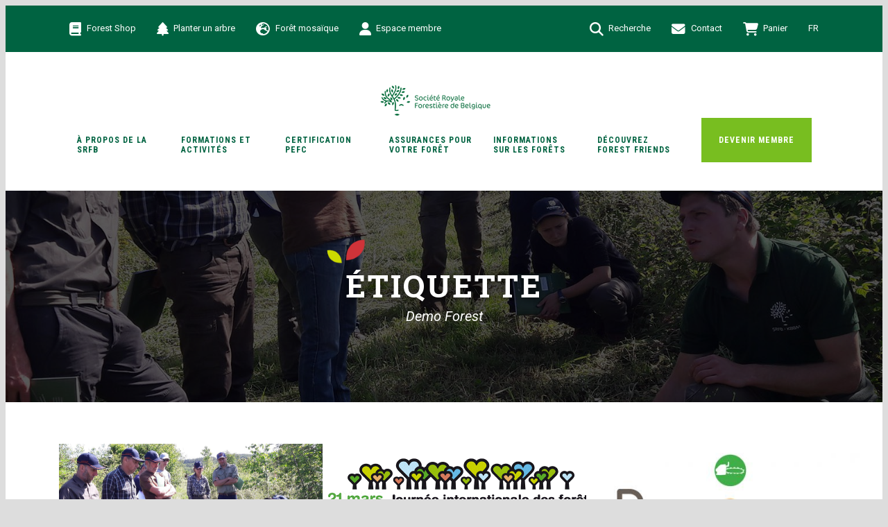

--- FILE ---
content_type: text/html; charset=UTF-8
request_url: https://srfb.be/tag/demo-forest/
body_size: 28518
content:
<!DOCTYPE html>
<!--[if IE 7]><html class="ie ie7 ltie8 ltie9" lang="fr"><![endif]-->
<!--[if IE 8]><html class="ie ie8 ltie9" lang="fr"><![endif]-->
<!--[if !(IE 7) | !(IE 8)  ]><!-->
<html lang="fr">
<!--<![endif]-->

<head><style>img.lazy{min-height:1px}</style><link href="https://srfb.be/wp-content/plugins/w3-total-cache/pub/js/lazyload.min.js" as="script">
	<meta charset="UTF-8" />
	<meta name="viewport" content="initial-scale=1.0" />	
		
	<link rel="pingback" href="https://srfb.be/xmlrpc.php" />
	<link rel="dns-prefetch" href="//cdn.hu-manity.co" />
		<!-- Cookie Compliance -->
		<script type="text/javascript">var huOptions = {"appID":"srfbbe-4e19fa1","currentLanguage":"fr","blocking":false,"globalCookie":false,"isAdmin":false,"privacyConsent":true,"forms":[]};</script>
		<script type="text/javascript" src="https://cdn.hu-manity.co/hu-banner.min.js"></script><meta name='robots' content='index, follow, max-image-preview:large, max-snippet:-1, max-video-preview:-1' />

	<!-- This site is optimized with the Yoast SEO plugin v26.7 - https://yoast.com/wordpress/plugins/seo/ -->
	<title>Demo Forest - Société Royale Forestière de Belgique</title>
	<link rel="canonical" href="https://srfb.be/tag/demo-forest/" />
	<meta property="og:locale" content="fr_FR" />
	<meta property="og:type" content="article" />
	<meta property="og:title" content="Demo Forest - Société Royale Forestière de Belgique" />
	<meta property="og:url" content="https://srfb.be/tag/demo-forest/" />
	<meta property="og:site_name" content="Société Royale Forestière de Belgique" />
	<script type="application/ld+json" class="yoast-schema-graph">{"@context":"https://schema.org","@graph":[{"@type":"CollectionPage","@id":"https://srfb.be/en/tag/demo-forest/","url":"https://srfb.be/en/tag/demo-forest/","name":"Demo Forest - Société Royale Forestière de Belgique","isPartOf":{"@id":"https://srfb.be/nl/#website"},"primaryImageOfPage":{"@id":"https://srfb.be/en/tag/demo-forest/#primaryimage"},"image":{"@id":"https://srfb.be/en/tag/demo-forest/#primaryimage"},"thumbnailUrl":"https://srfb.be/wp-content/uploads/2019/07/formation-sur-terrain.jpg","breadcrumb":{"@id":"https://srfb.be/en/tag/demo-forest/#breadcrumb"},"inLanguage":"fr-BE"},{"@type":"ImageObject","inLanguage":"fr-BE","@id":"https://srfb.be/en/tag/demo-forest/#primaryimage","url":"https://srfb.be/wp-content/uploads/2019/07/formation-sur-terrain.jpg","contentUrl":"https://srfb.be/wp-content/uploads/2019/07/formation-sur-terrain.jpg","width":1600,"height":865,"caption":"Bla"},{"@type":"BreadcrumbList","@id":"https://srfb.be/en/tag/demo-forest/#breadcrumb","itemListElement":[{"@type":"ListItem","position":1,"name":"Accueil","item":"https://srfb.be/"},{"@type":"ListItem","position":2,"name":"Demo Forest"}]},{"@type":"WebSite","@id":"https://srfb.be/nl/#website","url":"https://srfb.be/nl/","name":"Société Royale Forestière de Belgique","description":"Au service de la forêt et des forestiers","publisher":{"@id":"https://srfb.be/nl/#organization"},"alternateName":"SRFB-KBBM","potentialAction":[{"@type":"SearchAction","target":{"@type":"EntryPoint","urlTemplate":"https://srfb.be/nl/?s={search_term_string}"},"query-input":{"@type":"PropertyValueSpecification","valueRequired":true,"valueName":"search_term_string"}}],"inLanguage":"fr-BE"},{"@type":"Organization","@id":"https://srfb.be/nl/#organization","name":"Société Royale Forestière De Belgique - Koninklijke Belgische Bosbouwmaatschappij","alternateName":"SRFB-KBBM","url":"https://srfb.be/nl/","logo":{"@type":"ImageObject","inLanguage":"fr-BE","@id":"https://srfb.be/nl/#/schema/logo/image/","url":"https://srfb.be/wp-content/uploads/2019/06/android-chrome-256x256.png","contentUrl":"https://srfb.be/wp-content/uploads/2019/06/android-chrome-256x256.png","width":1200,"height":1232,"caption":"Société Royale Forestière De Belgique - Koninklijke Belgische Bosbouwmaatschappij"},"image":{"@id":"https://srfb.be/nl/#/schema/logo/image/"},"sameAs":["https://www.facebook.com/srfb.be","https://www.instagram.com/srfb_kbbm/","https://www.linkedin.com/company/srfb-kbbm/","https://www.youtube.com/user/srfbkbbm"]}]}</script>
	<!-- / Yoast SEO plugin. -->


<link rel='dns-prefetch' href='//fonts.googleapis.com' />
<link rel='dns-prefetch' href='//cdnjs.cloudflare.com' />
<link rel='dns-prefetch' href='//use.fontawesome.com' />
<link rel="alternate" type="application/rss+xml" title="Société Royale Forestière de Belgique &raquo; Flux" href="https://srfb.be/feed/" />
<link rel="alternate" type="application/rss+xml" title="Société Royale Forestière de Belgique &raquo; Flux des commentaires" href="https://srfb.be/comments/feed/" />
<link rel="alternate" type="application/rss+xml" title="Société Royale Forestière de Belgique &raquo; Flux de l’étiquette Demo Forest" href="https://srfb.be/tag/demo-forest/feed/" />
<style id='wp-img-auto-sizes-contain-inline-css' type='text/css'>
img:is([sizes=auto i],[sizes^="auto," i]){contain-intrinsic-size:3000px 1500px}
/*# sourceURL=wp-img-auto-sizes-contain-inline-css */
</style>
<style id='wp-emoji-styles-inline-css' type='text/css'>

	img.wp-smiley, img.emoji {
		display: inline !important;
		border: none !important;
		box-shadow: none !important;
		height: 1em !important;
		width: 1em !important;
		margin: 0 0.07em !important;
		vertical-align: -0.1em !important;
		background: none !important;
		padding: 0 !important;
	}
/*# sourceURL=wp-emoji-styles-inline-css */
</style>
<link rel='stylesheet' id='wp-block-library-css' href='https://srfb.be/wp-includes/css/dist/block-library/style.min.css?ver=6.9' type='text/css' media='all' />
<style id='wp-block-button-inline-css' type='text/css'>
.wp-block-button__link{align-content:center;box-sizing:border-box;cursor:pointer;display:inline-block;height:100%;text-align:center;word-break:break-word}.wp-block-button__link.aligncenter{text-align:center}.wp-block-button__link.alignright{text-align:right}:where(.wp-block-button__link){border-radius:9999px;box-shadow:none;padding:calc(.667em + 2px) calc(1.333em + 2px);text-decoration:none}.wp-block-button[style*=text-decoration] .wp-block-button__link{text-decoration:inherit}.wp-block-buttons>.wp-block-button.has-custom-width{max-width:none}.wp-block-buttons>.wp-block-button.has-custom-width .wp-block-button__link{width:100%}.wp-block-buttons>.wp-block-button.has-custom-font-size .wp-block-button__link{font-size:inherit}.wp-block-buttons>.wp-block-button.wp-block-button__width-25{width:calc(25% - var(--wp--style--block-gap, .5em)*.75)}.wp-block-buttons>.wp-block-button.wp-block-button__width-50{width:calc(50% - var(--wp--style--block-gap, .5em)*.5)}.wp-block-buttons>.wp-block-button.wp-block-button__width-75{width:calc(75% - var(--wp--style--block-gap, .5em)*.25)}.wp-block-buttons>.wp-block-button.wp-block-button__width-100{flex-basis:100%;width:100%}.wp-block-buttons.is-vertical>.wp-block-button.wp-block-button__width-25{width:25%}.wp-block-buttons.is-vertical>.wp-block-button.wp-block-button__width-50{width:50%}.wp-block-buttons.is-vertical>.wp-block-button.wp-block-button__width-75{width:75%}.wp-block-button.is-style-squared,.wp-block-button__link.wp-block-button.is-style-squared{border-radius:0}.wp-block-button.no-border-radius,.wp-block-button__link.no-border-radius{border-radius:0!important}:root :where(.wp-block-button .wp-block-button__link.is-style-outline),:root :where(.wp-block-button.is-style-outline>.wp-block-button__link){border:2px solid;padding:.667em 1.333em}:root :where(.wp-block-button .wp-block-button__link.is-style-outline:not(.has-text-color)),:root :where(.wp-block-button.is-style-outline>.wp-block-button__link:not(.has-text-color)){color:currentColor}:root :where(.wp-block-button .wp-block-button__link.is-style-outline:not(.has-background)),:root :where(.wp-block-button.is-style-outline>.wp-block-button__link:not(.has-background)){background-color:initial;background-image:none}
/*# sourceURL=https://srfb.be/wp-includes/blocks/button/style.min.css */
</style>
<style id='wp-block-heading-inline-css' type='text/css'>
h1:where(.wp-block-heading).has-background,h2:where(.wp-block-heading).has-background,h3:where(.wp-block-heading).has-background,h4:where(.wp-block-heading).has-background,h5:where(.wp-block-heading).has-background,h6:where(.wp-block-heading).has-background{padding:1.25em 2.375em}h1.has-text-align-left[style*=writing-mode]:where([style*=vertical-lr]),h1.has-text-align-right[style*=writing-mode]:where([style*=vertical-rl]),h2.has-text-align-left[style*=writing-mode]:where([style*=vertical-lr]),h2.has-text-align-right[style*=writing-mode]:where([style*=vertical-rl]),h3.has-text-align-left[style*=writing-mode]:where([style*=vertical-lr]),h3.has-text-align-right[style*=writing-mode]:where([style*=vertical-rl]),h4.has-text-align-left[style*=writing-mode]:where([style*=vertical-lr]),h4.has-text-align-right[style*=writing-mode]:where([style*=vertical-rl]),h5.has-text-align-left[style*=writing-mode]:where([style*=vertical-lr]),h5.has-text-align-right[style*=writing-mode]:where([style*=vertical-rl]),h6.has-text-align-left[style*=writing-mode]:where([style*=vertical-lr]),h6.has-text-align-right[style*=writing-mode]:where([style*=vertical-rl]){rotate:180deg}
/*# sourceURL=https://srfb.be/wp-includes/blocks/heading/style.min.css */
</style>
<style id='wp-block-image-inline-css' type='text/css'>
.wp-block-image>a,.wp-block-image>figure>a{display:inline-block}.wp-block-image img{box-sizing:border-box;height:auto;max-width:100%;vertical-align:bottom}@media not (prefers-reduced-motion){.wp-block-image img.hide{visibility:hidden}.wp-block-image img.show{animation:show-content-image .4s}}.wp-block-image[style*=border-radius] img,.wp-block-image[style*=border-radius]>a{border-radius:inherit}.wp-block-image.has-custom-border img{box-sizing:border-box}.wp-block-image.aligncenter{text-align:center}.wp-block-image.alignfull>a,.wp-block-image.alignwide>a{width:100%}.wp-block-image.alignfull img,.wp-block-image.alignwide img{height:auto;width:100%}.wp-block-image .aligncenter,.wp-block-image .alignleft,.wp-block-image .alignright,.wp-block-image.aligncenter,.wp-block-image.alignleft,.wp-block-image.alignright{display:table}.wp-block-image .aligncenter>figcaption,.wp-block-image .alignleft>figcaption,.wp-block-image .alignright>figcaption,.wp-block-image.aligncenter>figcaption,.wp-block-image.alignleft>figcaption,.wp-block-image.alignright>figcaption{caption-side:bottom;display:table-caption}.wp-block-image .alignleft{float:left;margin:.5em 1em .5em 0}.wp-block-image .alignright{float:right;margin:.5em 0 .5em 1em}.wp-block-image .aligncenter{margin-left:auto;margin-right:auto}.wp-block-image :where(figcaption){margin-bottom:1em;margin-top:.5em}.wp-block-image.is-style-circle-mask img{border-radius:9999px}@supports ((-webkit-mask-image:none) or (mask-image:none)) or (-webkit-mask-image:none){.wp-block-image.is-style-circle-mask img{border-radius:0;-webkit-mask-image:url('data:image/svg+xml;utf8,<svg viewBox="0 0 100 100" xmlns="http://www.w3.org/2000/svg"><circle cx="50" cy="50" r="50"/></svg>');mask-image:url('data:image/svg+xml;utf8,<svg viewBox="0 0 100 100" xmlns="http://www.w3.org/2000/svg"><circle cx="50" cy="50" r="50"/></svg>');mask-mode:alpha;-webkit-mask-position:center;mask-position:center;-webkit-mask-repeat:no-repeat;mask-repeat:no-repeat;-webkit-mask-size:contain;mask-size:contain}}:root :where(.wp-block-image.is-style-rounded img,.wp-block-image .is-style-rounded img){border-radius:9999px}.wp-block-image figure{margin:0}.wp-lightbox-container{display:flex;flex-direction:column;position:relative}.wp-lightbox-container img{cursor:zoom-in}.wp-lightbox-container img:hover+button{opacity:1}.wp-lightbox-container button{align-items:center;backdrop-filter:blur(16px) saturate(180%);background-color:#5a5a5a40;border:none;border-radius:4px;cursor:zoom-in;display:flex;height:20px;justify-content:center;opacity:0;padding:0;position:absolute;right:16px;text-align:center;top:16px;width:20px;z-index:100}@media not (prefers-reduced-motion){.wp-lightbox-container button{transition:opacity .2s ease}}.wp-lightbox-container button:focus-visible{outline:3px auto #5a5a5a40;outline:3px auto -webkit-focus-ring-color;outline-offset:3px}.wp-lightbox-container button:hover{cursor:pointer;opacity:1}.wp-lightbox-container button:focus{opacity:1}.wp-lightbox-container button:focus,.wp-lightbox-container button:hover,.wp-lightbox-container button:not(:hover):not(:active):not(.has-background){background-color:#5a5a5a40;border:none}.wp-lightbox-overlay{box-sizing:border-box;cursor:zoom-out;height:100vh;left:0;overflow:hidden;position:fixed;top:0;visibility:hidden;width:100%;z-index:100000}.wp-lightbox-overlay .close-button{align-items:center;cursor:pointer;display:flex;justify-content:center;min-height:40px;min-width:40px;padding:0;position:absolute;right:calc(env(safe-area-inset-right) + 16px);top:calc(env(safe-area-inset-top) + 16px);z-index:5000000}.wp-lightbox-overlay .close-button:focus,.wp-lightbox-overlay .close-button:hover,.wp-lightbox-overlay .close-button:not(:hover):not(:active):not(.has-background){background:none;border:none}.wp-lightbox-overlay .lightbox-image-container{height:var(--wp--lightbox-container-height);left:50%;overflow:hidden;position:absolute;top:50%;transform:translate(-50%,-50%);transform-origin:top left;width:var(--wp--lightbox-container-width);z-index:9999999999}.wp-lightbox-overlay .wp-block-image{align-items:center;box-sizing:border-box;display:flex;height:100%;justify-content:center;margin:0;position:relative;transform-origin:0 0;width:100%;z-index:3000000}.wp-lightbox-overlay .wp-block-image img{height:var(--wp--lightbox-image-height);min-height:var(--wp--lightbox-image-height);min-width:var(--wp--lightbox-image-width);width:var(--wp--lightbox-image-width)}.wp-lightbox-overlay .wp-block-image figcaption{display:none}.wp-lightbox-overlay button{background:none;border:none}.wp-lightbox-overlay .scrim{background-color:#fff;height:100%;opacity:.9;position:absolute;width:100%;z-index:2000000}.wp-lightbox-overlay.active{visibility:visible}@media not (prefers-reduced-motion){.wp-lightbox-overlay.active{animation:turn-on-visibility .25s both}.wp-lightbox-overlay.active img{animation:turn-on-visibility .35s both}.wp-lightbox-overlay.show-closing-animation:not(.active){animation:turn-off-visibility .35s both}.wp-lightbox-overlay.show-closing-animation:not(.active) img{animation:turn-off-visibility .25s both}.wp-lightbox-overlay.zoom.active{animation:none;opacity:1;visibility:visible}.wp-lightbox-overlay.zoom.active .lightbox-image-container{animation:lightbox-zoom-in .4s}.wp-lightbox-overlay.zoom.active .lightbox-image-container img{animation:none}.wp-lightbox-overlay.zoom.active .scrim{animation:turn-on-visibility .4s forwards}.wp-lightbox-overlay.zoom.show-closing-animation:not(.active){animation:none}.wp-lightbox-overlay.zoom.show-closing-animation:not(.active) .lightbox-image-container{animation:lightbox-zoom-out .4s}.wp-lightbox-overlay.zoom.show-closing-animation:not(.active) .lightbox-image-container img{animation:none}.wp-lightbox-overlay.zoom.show-closing-animation:not(.active) .scrim{animation:turn-off-visibility .4s forwards}}@keyframes show-content-image{0%{visibility:hidden}99%{visibility:hidden}to{visibility:visible}}@keyframes turn-on-visibility{0%{opacity:0}to{opacity:1}}@keyframes turn-off-visibility{0%{opacity:1;visibility:visible}99%{opacity:0;visibility:visible}to{opacity:0;visibility:hidden}}@keyframes lightbox-zoom-in{0%{transform:translate(calc((-100vw + var(--wp--lightbox-scrollbar-width))/2 + var(--wp--lightbox-initial-left-position)),calc(-50vh + var(--wp--lightbox-initial-top-position))) scale(var(--wp--lightbox-scale))}to{transform:translate(-50%,-50%) scale(1)}}@keyframes lightbox-zoom-out{0%{transform:translate(-50%,-50%) scale(1);visibility:visible}99%{visibility:visible}to{transform:translate(calc((-100vw + var(--wp--lightbox-scrollbar-width))/2 + var(--wp--lightbox-initial-left-position)),calc(-50vh + var(--wp--lightbox-initial-top-position))) scale(var(--wp--lightbox-scale));visibility:hidden}}
/*# sourceURL=https://srfb.be/wp-includes/blocks/image/style.min.css */
</style>
<style id='wp-block-media-text-inline-css' type='text/css'>
.wp-block-media-text{box-sizing:border-box;
  /*!rtl:begin:ignore*/direction:ltr;
  /*!rtl:end:ignore*/display:grid;grid-template-columns:50% 1fr;grid-template-rows:auto}.wp-block-media-text.has-media-on-the-right{grid-template-columns:1fr 50%}.wp-block-media-text.is-vertically-aligned-top>.wp-block-media-text__content,.wp-block-media-text.is-vertically-aligned-top>.wp-block-media-text__media{align-self:start}.wp-block-media-text.is-vertically-aligned-center>.wp-block-media-text__content,.wp-block-media-text.is-vertically-aligned-center>.wp-block-media-text__media,.wp-block-media-text>.wp-block-media-text__content,.wp-block-media-text>.wp-block-media-text__media{align-self:center}.wp-block-media-text.is-vertically-aligned-bottom>.wp-block-media-text__content,.wp-block-media-text.is-vertically-aligned-bottom>.wp-block-media-text__media{align-self:end}.wp-block-media-text>.wp-block-media-text__media{
  /*!rtl:begin:ignore*/grid-column:1;grid-row:1;
  /*!rtl:end:ignore*/margin:0}.wp-block-media-text>.wp-block-media-text__content{direction:ltr;
  /*!rtl:begin:ignore*/grid-column:2;grid-row:1;
  /*!rtl:end:ignore*/padding:0 8%;word-break:break-word}.wp-block-media-text.has-media-on-the-right>.wp-block-media-text__media{
  /*!rtl:begin:ignore*/grid-column:2;grid-row:1
  /*!rtl:end:ignore*/}.wp-block-media-text.has-media-on-the-right>.wp-block-media-text__content{
  /*!rtl:begin:ignore*/grid-column:1;grid-row:1
  /*!rtl:end:ignore*/}.wp-block-media-text__media a{display:block}.wp-block-media-text__media img,.wp-block-media-text__media video{height:auto;max-width:unset;vertical-align:middle;width:100%}.wp-block-media-text.is-image-fill>.wp-block-media-text__media{background-size:cover;height:100%;min-height:250px}.wp-block-media-text.is-image-fill>.wp-block-media-text__media>a{display:block;height:100%}.wp-block-media-text.is-image-fill>.wp-block-media-text__media img{height:1px;margin:-1px;overflow:hidden;padding:0;position:absolute;width:1px;clip:rect(0,0,0,0);border:0}.wp-block-media-text.is-image-fill-element>.wp-block-media-text__media{height:100%;min-height:250px}.wp-block-media-text.is-image-fill-element>.wp-block-media-text__media>a{display:block;height:100%}.wp-block-media-text.is-image-fill-element>.wp-block-media-text__media img{height:100%;object-fit:cover;width:100%}@media (max-width:600px){.wp-block-media-text.is-stacked-on-mobile{grid-template-columns:100%!important}.wp-block-media-text.is-stacked-on-mobile>.wp-block-media-text__media{grid-column:1;grid-row:1}.wp-block-media-text.is-stacked-on-mobile>.wp-block-media-text__content{grid-column:1;grid-row:2}}
/*# sourceURL=https://srfb.be/wp-includes/blocks/media-text/style.min.css */
</style>
<style id='wp-block-buttons-inline-css' type='text/css'>
.wp-block-buttons{box-sizing:border-box}.wp-block-buttons.is-vertical{flex-direction:column}.wp-block-buttons.is-vertical>.wp-block-button:last-child{margin-bottom:0}.wp-block-buttons>.wp-block-button{display:inline-block;margin:0}.wp-block-buttons.is-content-justification-left{justify-content:flex-start}.wp-block-buttons.is-content-justification-left.is-vertical{align-items:flex-start}.wp-block-buttons.is-content-justification-center{justify-content:center}.wp-block-buttons.is-content-justification-center.is-vertical{align-items:center}.wp-block-buttons.is-content-justification-right{justify-content:flex-end}.wp-block-buttons.is-content-justification-right.is-vertical{align-items:flex-end}.wp-block-buttons.is-content-justification-space-between{justify-content:space-between}.wp-block-buttons.aligncenter{text-align:center}.wp-block-buttons:not(.is-content-justification-space-between,.is-content-justification-right,.is-content-justification-left,.is-content-justification-center) .wp-block-button.aligncenter{margin-left:auto;margin-right:auto;width:100%}.wp-block-buttons[style*=text-decoration] .wp-block-button,.wp-block-buttons[style*=text-decoration] .wp-block-button__link{text-decoration:inherit}.wp-block-buttons.has-custom-font-size .wp-block-button__link{font-size:inherit}.wp-block-buttons .wp-block-button__link{width:100%}.wp-block-button.aligncenter{text-align:center}
/*# sourceURL=https://srfb.be/wp-includes/blocks/buttons/style.min.css */
</style>
<style id='wp-block-group-inline-css' type='text/css'>
.wp-block-group{box-sizing:border-box}:where(.wp-block-group.wp-block-group-is-layout-constrained){position:relative}
/*# sourceURL=https://srfb.be/wp-includes/blocks/group/style.min.css */
</style>
<style id='wp-block-paragraph-inline-css' type='text/css'>
.is-small-text{font-size:.875em}.is-regular-text{font-size:1em}.is-large-text{font-size:2.25em}.is-larger-text{font-size:3em}.has-drop-cap:not(:focus):first-letter{float:left;font-size:8.4em;font-style:normal;font-weight:100;line-height:.68;margin:.05em .1em 0 0;text-transform:uppercase}body.rtl .has-drop-cap:not(:focus):first-letter{float:none;margin-left:.1em}p.has-drop-cap.has-background{overflow:hidden}:root :where(p.has-background){padding:1.25em 2.375em}:where(p.has-text-color:not(.has-link-color)) a{color:inherit}p.has-text-align-left[style*="writing-mode:vertical-lr"],p.has-text-align-right[style*="writing-mode:vertical-rl"]{rotate:180deg}
/*# sourceURL=https://srfb.be/wp-includes/blocks/paragraph/style.min.css */
</style>
<style id='wp-block-table-inline-css' type='text/css'>
.wp-block-table{overflow-x:auto}.wp-block-table table{border-collapse:collapse;width:100%}.wp-block-table thead{border-bottom:3px solid}.wp-block-table tfoot{border-top:3px solid}.wp-block-table td,.wp-block-table th{border:1px solid;padding:.5em}.wp-block-table .has-fixed-layout{table-layout:fixed;width:100%}.wp-block-table .has-fixed-layout td,.wp-block-table .has-fixed-layout th{word-break:break-word}.wp-block-table.aligncenter,.wp-block-table.alignleft,.wp-block-table.alignright{display:table;width:auto}.wp-block-table.aligncenter td,.wp-block-table.aligncenter th,.wp-block-table.alignleft td,.wp-block-table.alignleft th,.wp-block-table.alignright td,.wp-block-table.alignright th{word-break:break-word}.wp-block-table .has-subtle-light-gray-background-color{background-color:#f3f4f5}.wp-block-table .has-subtle-pale-green-background-color{background-color:#e9fbe5}.wp-block-table .has-subtle-pale-blue-background-color{background-color:#e7f5fe}.wp-block-table .has-subtle-pale-pink-background-color{background-color:#fcf0ef}.wp-block-table.is-style-stripes{background-color:initial;border-collapse:inherit;border-spacing:0}.wp-block-table.is-style-stripes tbody tr:nth-child(odd){background-color:#f0f0f0}.wp-block-table.is-style-stripes.has-subtle-light-gray-background-color tbody tr:nth-child(odd){background-color:#f3f4f5}.wp-block-table.is-style-stripes.has-subtle-pale-green-background-color tbody tr:nth-child(odd){background-color:#e9fbe5}.wp-block-table.is-style-stripes.has-subtle-pale-blue-background-color tbody tr:nth-child(odd){background-color:#e7f5fe}.wp-block-table.is-style-stripes.has-subtle-pale-pink-background-color tbody tr:nth-child(odd){background-color:#fcf0ef}.wp-block-table.is-style-stripes td,.wp-block-table.is-style-stripes th{border-color:#0000}.wp-block-table.is-style-stripes{border-bottom:1px solid #f0f0f0}.wp-block-table .has-border-color td,.wp-block-table .has-border-color th,.wp-block-table .has-border-color tr,.wp-block-table .has-border-color>*{border-color:inherit}.wp-block-table table[style*=border-top-color] tr:first-child,.wp-block-table table[style*=border-top-color] tr:first-child td,.wp-block-table table[style*=border-top-color] tr:first-child th,.wp-block-table table[style*=border-top-color]>*,.wp-block-table table[style*=border-top-color]>* td,.wp-block-table table[style*=border-top-color]>* th{border-top-color:inherit}.wp-block-table table[style*=border-top-color] tr:not(:first-child){border-top-color:initial}.wp-block-table table[style*=border-right-color] td:last-child,.wp-block-table table[style*=border-right-color] th,.wp-block-table table[style*=border-right-color] tr,.wp-block-table table[style*=border-right-color]>*{border-right-color:inherit}.wp-block-table table[style*=border-bottom-color] tr:last-child,.wp-block-table table[style*=border-bottom-color] tr:last-child td,.wp-block-table table[style*=border-bottom-color] tr:last-child th,.wp-block-table table[style*=border-bottom-color]>*,.wp-block-table table[style*=border-bottom-color]>* td,.wp-block-table table[style*=border-bottom-color]>* th{border-bottom-color:inherit}.wp-block-table table[style*=border-bottom-color] tr:not(:last-child){border-bottom-color:initial}.wp-block-table table[style*=border-left-color] td:first-child,.wp-block-table table[style*=border-left-color] th,.wp-block-table table[style*=border-left-color] tr,.wp-block-table table[style*=border-left-color]>*{border-left-color:inherit}.wp-block-table table[style*=border-style] td,.wp-block-table table[style*=border-style] th,.wp-block-table table[style*=border-style] tr,.wp-block-table table[style*=border-style]>*{border-style:inherit}.wp-block-table table[style*=border-width] td,.wp-block-table table[style*=border-width] th,.wp-block-table table[style*=border-width] tr,.wp-block-table table[style*=border-width]>*{border-style:inherit;border-width:inherit}
/*# sourceURL=https://srfb.be/wp-includes/blocks/table/style.min.css */
</style>
<style id='global-styles-inline-css' type='text/css'>
:root{--wp--preset--aspect-ratio--square: 1;--wp--preset--aspect-ratio--4-3: 4/3;--wp--preset--aspect-ratio--3-4: 3/4;--wp--preset--aspect-ratio--3-2: 3/2;--wp--preset--aspect-ratio--2-3: 2/3;--wp--preset--aspect-ratio--16-9: 16/9;--wp--preset--aspect-ratio--9-16: 9/16;--wp--preset--color--black: #000000;--wp--preset--color--cyan-bluish-gray: #abb8c3;--wp--preset--color--white: #ffffff;--wp--preset--color--pale-pink: #f78da7;--wp--preset--color--vivid-red: #cf2e2e;--wp--preset--color--luminous-vivid-orange: #ff6900;--wp--preset--color--luminous-vivid-amber: #fcb900;--wp--preset--color--light-green-cyan: #7bdcb5;--wp--preset--color--vivid-green-cyan: #00d084;--wp--preset--color--pale-cyan-blue: #8ed1fc;--wp--preset--color--vivid-cyan-blue: #0693e3;--wp--preset--color--vivid-purple: #9b51e0;--wp--preset--color--vert-claire-color: #78be20;--wp--preset--color--vert-fonce-color: #006341;--wp--preset--color--orange-color: #ff9e18;--wp--preset--color--rouge-color: #cf3339;--wp--preset--color--grey-color: #f2f2f2;--wp--preset--gradient--vivid-cyan-blue-to-vivid-purple: linear-gradient(135deg,rgb(6,147,227) 0%,rgb(155,81,224) 100%);--wp--preset--gradient--light-green-cyan-to-vivid-green-cyan: linear-gradient(135deg,rgb(122,220,180) 0%,rgb(0,208,130) 100%);--wp--preset--gradient--luminous-vivid-amber-to-luminous-vivid-orange: linear-gradient(135deg,rgb(252,185,0) 0%,rgb(255,105,0) 100%);--wp--preset--gradient--luminous-vivid-orange-to-vivid-red: linear-gradient(135deg,rgb(255,105,0) 0%,rgb(207,46,46) 100%);--wp--preset--gradient--very-light-gray-to-cyan-bluish-gray: linear-gradient(135deg,rgb(238,238,238) 0%,rgb(169,184,195) 100%);--wp--preset--gradient--cool-to-warm-spectrum: linear-gradient(135deg,rgb(74,234,220) 0%,rgb(151,120,209) 20%,rgb(207,42,186) 40%,rgb(238,44,130) 60%,rgb(251,105,98) 80%,rgb(254,248,76) 100%);--wp--preset--gradient--blush-light-purple: linear-gradient(135deg,rgb(255,206,236) 0%,rgb(152,150,240) 100%);--wp--preset--gradient--blush-bordeaux: linear-gradient(135deg,rgb(254,205,165) 0%,rgb(254,45,45) 50%,rgb(107,0,62) 100%);--wp--preset--gradient--luminous-dusk: linear-gradient(135deg,rgb(255,203,112) 0%,rgb(199,81,192) 50%,rgb(65,88,208) 100%);--wp--preset--gradient--pale-ocean: linear-gradient(135deg,rgb(255,245,203) 0%,rgb(182,227,212) 50%,rgb(51,167,181) 100%);--wp--preset--gradient--electric-grass: linear-gradient(135deg,rgb(202,248,128) 0%,rgb(113,206,126) 100%);--wp--preset--gradient--midnight: linear-gradient(135deg,rgb(2,3,129) 0%,rgb(40,116,252) 100%);--wp--preset--font-size--small: 13px;--wp--preset--font-size--medium: clamp(14px, 0.875rem + ((1vw - 3.2px) * 0.469), 20px);--wp--preset--font-size--large: clamp(22.041px, 1.378rem + ((1vw - 3.2px) * 1.091), 36px);--wp--preset--font-size--x-large: clamp(25.014px, 1.563rem + ((1vw - 3.2px) * 1.327), 42px);--wp--preset--font-family--sans-serif: sans-serif;--wp--preset--spacing--20: 0.44rem;--wp--preset--spacing--30: 0.67rem;--wp--preset--spacing--40: 1rem;--wp--preset--spacing--50: 1.5rem;--wp--preset--spacing--60: 2.25rem;--wp--preset--spacing--70: 3.38rem;--wp--preset--spacing--80: 5.06rem;--wp--preset--shadow--natural: 6px 6px 9px rgba(0, 0, 0, 0.2);--wp--preset--shadow--deep: 12px 12px 50px rgba(0, 0, 0, 0.4);--wp--preset--shadow--sharp: 6px 6px 0px rgba(0, 0, 0, 0.2);--wp--preset--shadow--outlined: 6px 6px 0px -3px rgb(255, 255, 255), 6px 6px rgb(0, 0, 0);--wp--preset--shadow--crisp: 6px 6px 0px rgb(0, 0, 0);}:root { --wp--style--global--content-size: 1024px;--wp--style--global--wide-size: 1024px; }:where(body) { margin: 0; }.wp-site-blocks > .alignleft { float: left; margin-right: 2em; }.wp-site-blocks > .alignright { float: right; margin-left: 2em; }.wp-site-blocks > .aligncenter { justify-content: center; margin-left: auto; margin-right: auto; }:where(.wp-site-blocks) > * { margin-block-start: 24px; margin-block-end: 0; }:where(.wp-site-blocks) > :first-child { margin-block-start: 0; }:where(.wp-site-blocks) > :last-child { margin-block-end: 0; }:root { --wp--style--block-gap: 24px; }:root :where(.is-layout-flow) > :first-child{margin-block-start: 0;}:root :where(.is-layout-flow) > :last-child{margin-block-end: 0;}:root :where(.is-layout-flow) > *{margin-block-start: 24px;margin-block-end: 0;}:root :where(.is-layout-constrained) > :first-child{margin-block-start: 0;}:root :where(.is-layout-constrained) > :last-child{margin-block-end: 0;}:root :where(.is-layout-constrained) > *{margin-block-start: 24px;margin-block-end: 0;}:root :where(.is-layout-flex){gap: 24px;}:root :where(.is-layout-grid){gap: 24px;}.is-layout-flow > .alignleft{float: left;margin-inline-start: 0;margin-inline-end: 2em;}.is-layout-flow > .alignright{float: right;margin-inline-start: 2em;margin-inline-end: 0;}.is-layout-flow > .aligncenter{margin-left: auto !important;margin-right: auto !important;}.is-layout-constrained > .alignleft{float: left;margin-inline-start: 0;margin-inline-end: 2em;}.is-layout-constrained > .alignright{float: right;margin-inline-start: 2em;margin-inline-end: 0;}.is-layout-constrained > .aligncenter{margin-left: auto !important;margin-right: auto !important;}.is-layout-constrained > :where(:not(.alignleft):not(.alignright):not(.alignfull)){max-width: var(--wp--style--global--content-size);margin-left: auto !important;margin-right: auto !important;}.is-layout-constrained > .alignwide{max-width: var(--wp--style--global--wide-size);}body .is-layout-flex{display: flex;}.is-layout-flex{flex-wrap: wrap;align-items: center;}.is-layout-flex > :is(*, div){margin: 0;}body .is-layout-grid{display: grid;}.is-layout-grid > :is(*, div){margin: 0;}body{font-family: var(--wp--preset--font-family--sans-serif);padding-top: 0px;padding-right: 0px;padding-bottom: 0px;padding-left: 0px;}a:where(:not(.wp-element-button)){color: var(--wpem-primary-color);text-decoration: none;}:root :where(a:where(:not(.wp-element-button)):hover){color: var(--wpem-third-color);}:root :where(.wp-element-button, .wp-block-button__link){background-color: #32373c;border-width: 0;color: #fff;font-family: inherit;font-size: inherit;font-style: inherit;font-weight: inherit;letter-spacing: inherit;line-height: inherit;padding-top: calc(0.667em + 2px);padding-right: calc(1.333em + 2px);padding-bottom: calc(0.667em + 2px);padding-left: calc(1.333em + 2px);text-decoration: none;text-transform: inherit;}.has-black-color{color: var(--wp--preset--color--black) !important;}.has-cyan-bluish-gray-color{color: var(--wp--preset--color--cyan-bluish-gray) !important;}.has-white-color{color: var(--wp--preset--color--white) !important;}.has-pale-pink-color{color: var(--wp--preset--color--pale-pink) !important;}.has-vivid-red-color{color: var(--wp--preset--color--vivid-red) !important;}.has-luminous-vivid-orange-color{color: var(--wp--preset--color--luminous-vivid-orange) !important;}.has-luminous-vivid-amber-color{color: var(--wp--preset--color--luminous-vivid-amber) !important;}.has-light-green-cyan-color{color: var(--wp--preset--color--light-green-cyan) !important;}.has-vivid-green-cyan-color{color: var(--wp--preset--color--vivid-green-cyan) !important;}.has-pale-cyan-blue-color{color: var(--wp--preset--color--pale-cyan-blue) !important;}.has-vivid-cyan-blue-color{color: var(--wp--preset--color--vivid-cyan-blue) !important;}.has-vivid-purple-color{color: var(--wp--preset--color--vivid-purple) !important;}.has-vert-claire-color-color{color: var(--wp--preset--color--vert-claire-color) !important;}.has-vert-fonce-color-color{color: var(--wp--preset--color--vert-fonce-color) !important;}.has-orange-color-color{color: var(--wp--preset--color--orange-color) !important;}.has-rouge-color-color{color: var(--wp--preset--color--rouge-color) !important;}.has-grey-color-color{color: var(--wp--preset--color--grey-color) !important;}.has-black-background-color{background-color: var(--wp--preset--color--black) !important;}.has-cyan-bluish-gray-background-color{background-color: var(--wp--preset--color--cyan-bluish-gray) !important;}.has-white-background-color{background-color: var(--wp--preset--color--white) !important;}.has-pale-pink-background-color{background-color: var(--wp--preset--color--pale-pink) !important;}.has-vivid-red-background-color{background-color: var(--wp--preset--color--vivid-red) !important;}.has-luminous-vivid-orange-background-color{background-color: var(--wp--preset--color--luminous-vivid-orange) !important;}.has-luminous-vivid-amber-background-color{background-color: var(--wp--preset--color--luminous-vivid-amber) !important;}.has-light-green-cyan-background-color{background-color: var(--wp--preset--color--light-green-cyan) !important;}.has-vivid-green-cyan-background-color{background-color: var(--wp--preset--color--vivid-green-cyan) !important;}.has-pale-cyan-blue-background-color{background-color: var(--wp--preset--color--pale-cyan-blue) !important;}.has-vivid-cyan-blue-background-color{background-color: var(--wp--preset--color--vivid-cyan-blue) !important;}.has-vivid-purple-background-color{background-color: var(--wp--preset--color--vivid-purple) !important;}.has-vert-claire-color-background-color{background-color: var(--wp--preset--color--vert-claire-color) !important;}.has-vert-fonce-color-background-color{background-color: var(--wp--preset--color--vert-fonce-color) !important;}.has-orange-color-background-color{background-color: var(--wp--preset--color--orange-color) !important;}.has-rouge-color-background-color{background-color: var(--wp--preset--color--rouge-color) !important;}.has-grey-color-background-color{background-color: var(--wp--preset--color--grey-color) !important;}.has-black-border-color{border-color: var(--wp--preset--color--black) !important;}.has-cyan-bluish-gray-border-color{border-color: var(--wp--preset--color--cyan-bluish-gray) !important;}.has-white-border-color{border-color: var(--wp--preset--color--white) !important;}.has-pale-pink-border-color{border-color: var(--wp--preset--color--pale-pink) !important;}.has-vivid-red-border-color{border-color: var(--wp--preset--color--vivid-red) !important;}.has-luminous-vivid-orange-border-color{border-color: var(--wp--preset--color--luminous-vivid-orange) !important;}.has-luminous-vivid-amber-border-color{border-color: var(--wp--preset--color--luminous-vivid-amber) !important;}.has-light-green-cyan-border-color{border-color: var(--wp--preset--color--light-green-cyan) !important;}.has-vivid-green-cyan-border-color{border-color: var(--wp--preset--color--vivid-green-cyan) !important;}.has-pale-cyan-blue-border-color{border-color: var(--wp--preset--color--pale-cyan-blue) !important;}.has-vivid-cyan-blue-border-color{border-color: var(--wp--preset--color--vivid-cyan-blue) !important;}.has-vivid-purple-border-color{border-color: var(--wp--preset--color--vivid-purple) !important;}.has-vert-claire-color-border-color{border-color: var(--wp--preset--color--vert-claire-color) !important;}.has-vert-fonce-color-border-color{border-color: var(--wp--preset--color--vert-fonce-color) !important;}.has-orange-color-border-color{border-color: var(--wp--preset--color--orange-color) !important;}.has-rouge-color-border-color{border-color: var(--wp--preset--color--rouge-color) !important;}.has-grey-color-border-color{border-color: var(--wp--preset--color--grey-color) !important;}.has-vivid-cyan-blue-to-vivid-purple-gradient-background{background: var(--wp--preset--gradient--vivid-cyan-blue-to-vivid-purple) !important;}.has-light-green-cyan-to-vivid-green-cyan-gradient-background{background: var(--wp--preset--gradient--light-green-cyan-to-vivid-green-cyan) !important;}.has-luminous-vivid-amber-to-luminous-vivid-orange-gradient-background{background: var(--wp--preset--gradient--luminous-vivid-amber-to-luminous-vivid-orange) !important;}.has-luminous-vivid-orange-to-vivid-red-gradient-background{background: var(--wp--preset--gradient--luminous-vivid-orange-to-vivid-red) !important;}.has-very-light-gray-to-cyan-bluish-gray-gradient-background{background: var(--wp--preset--gradient--very-light-gray-to-cyan-bluish-gray) !important;}.has-cool-to-warm-spectrum-gradient-background{background: var(--wp--preset--gradient--cool-to-warm-spectrum) !important;}.has-blush-light-purple-gradient-background{background: var(--wp--preset--gradient--blush-light-purple) !important;}.has-blush-bordeaux-gradient-background{background: var(--wp--preset--gradient--blush-bordeaux) !important;}.has-luminous-dusk-gradient-background{background: var(--wp--preset--gradient--luminous-dusk) !important;}.has-pale-ocean-gradient-background{background: var(--wp--preset--gradient--pale-ocean) !important;}.has-electric-grass-gradient-background{background: var(--wp--preset--gradient--electric-grass) !important;}.has-midnight-gradient-background{background: var(--wp--preset--gradient--midnight) !important;}.has-small-font-size{font-size: var(--wp--preset--font-size--small) !important;}.has-medium-font-size{font-size: var(--wp--preset--font-size--medium) !important;}.has-large-font-size{font-size: var(--wp--preset--font-size--large) !important;}.has-x-large-font-size{font-size: var(--wp--preset--font-size--x-large) !important;}.has-sans-serif-font-family{font-family: var(--wp--preset--font-family--sans-serif) !important;}
:root :where(.wp-block-button .wp-block-button__link){background-color: var(--wpem-primary-color);border-radius: 7.5px;border-color: var(--wpem-primary-color);color: white;margin-top: .5em;margin-right: .5em;margin-bottom: .5em;margin-left: .5em;padding-top: 1em;padding-right: 2.5em;padding-bottom: 1em;padding-left: 2.5em;}
/*# sourceURL=global-styles-inline-css */
</style>
<style id='core-block-supports-inline-css' type='text/css'>
.wp-container-core-buttons-is-layout-a89b3969{justify-content:center;}.wp-container-core-group-is-layout-31e00c37{flex-wrap:nowrap;justify-content:center;}.wp-elements-0e2f7a14fa62e385f54fe1ee4b1a599a a:where(:not(.wp-element-button)){color:var(--wp--preset--color--white);}.wp-container-core-buttons-is-layout-7ec17917{gap:0;flex-direction:column;align-items:center;}.wp-elements-f5d6dd3f1a2b250e01c716bcdd3cb0d2 a:where(:not(.wp-element-button)){color:var(--wp--preset--color--white);}.wp-elements-f5d6dd3f1a2b250e01c716bcdd3cb0d2 a:where(:not(.wp-element-button)):hover{color:var(--wp--preset--color--orange-color);}.wp-elements-ccae15c615b81a897ca9b514e8ec5963 a:where(:not(.wp-element-button)){color:#bfbfbf;}.wp-elements-ccae15c615b81a897ca9b514e8ec5963 a:where(:not(.wp-element-button)):hover{color:var(--wp--preset--color--orange-color);}.wp-elements-91c57cb4d12705d4f907b44401db2c43 a:where(:not(.wp-element-button)){color:#bfbfbf;}.wp-elements-91c57cb4d12705d4f907b44401db2c43 a:where(:not(.wp-element-button)):hover{color:var(--wp--preset--color--orange-color);}
/*# sourceURL=core-block-supports-inline-css */
</style>
<style id='core-block-supports-duotone-inline-css' type='text/css'>
.wp-duotone-ffffff-ffffff-1.wp-block-image img, .wp-duotone-ffffff-ffffff-1.wp-block-image .components-placeholder{filter:url(#wp-duotone-ffffff-ffffff-1);}
/*# sourceURL=core-block-supports-duotone-inline-css */
</style>

<style id='font-awesome-svg-styles-default-inline-css' type='text/css'>
.svg-inline--fa {
  display: inline-block;
  height: 1em;
  overflow: visible;
  vertical-align: -.125em;
}
/*# sourceURL=font-awesome-svg-styles-default-inline-css */
</style>
<link rel='stylesheet' id='font-awesome-svg-styles-css' href='https://srfb.be/wp-content/uploads/font-awesome/v6.4.2/css/svg-with-js.css' type='text/css' media='all' />
<style id='font-awesome-svg-styles-inline-css' type='text/css'>
   .wp-block-font-awesome-icon svg::before,
   .wp-rich-text-font-awesome-icon svg::before {content: unset;}
/*# sourceURL=font-awesome-svg-styles-inline-css */
</style>
<link rel='stylesheet' id='woocommerce-layout-css' href='https://srfb.be/wp-content/plugins/woocommerce/assets/css/woocommerce-layout.css?ver=10.4.3' type='text/css' media='all' />
<link rel='stylesheet' id='woocommerce-smallscreen-css' href='https://srfb.be/wp-content/plugins/woocommerce/assets/css/woocommerce-smallscreen.css?ver=10.4.3' type='text/css' media='only screen and (max-width: 768px)' />
<link rel='stylesheet' id='woocommerce-general-css' href='https://srfb.be/wp-content/plugins/woocommerce/assets/css/woocommerce.css?ver=10.4.3' type='text/css' media='all' />
<style id='woocommerce-inline-inline-css' type='text/css'>
.woocommerce form .form-row .required { visibility: visible; }
/*# sourceURL=woocommerce-inline-inline-css */
</style>
<link rel='stylesheet' id='wp-event-manager-frontend-css' href='https://srfb.be/wp-content/plugins/wp-event-manager/assets/css/frontend.min.css?ver=6.9' type='text/css' media='all' />
<link rel='stylesheet' id='wp-event-manager-jquery-ui-css-css' href='https://srfb.be/wp-content/plugins/wp-event-manager/assets/js/jquery-ui/jquery-ui.css?ver=6.9' type='text/css' media='all' />
<link rel='stylesheet' id='wp-event-manager-jquery-timepicker-css-css' href='https://srfb.be/wp-content/plugins/wp-event-manager/assets/js/jquery-timepicker/jquery.timepicker.min.css?ver=6.9' type='text/css' media='all' />
<link rel='stylesheet' id='wp-event-manager-grid-style-css' href='https://srfb.be/wp-content/plugins/wp-event-manager/assets/css/wpem-grid.min.css?ver=6.9' type='text/css' media='all' />
<link rel='stylesheet' id='wp-event-manager-font-style-css' href='https://srfb.be/wp-content/plugins/wp-event-manager/assets/fonts/style.css?ver=6.9' type='text/css' media='all' />
<link rel='stylesheet' id='trp-language-switcher-style-css' href='https://srfb.be/wp-content/plugins/translatepress-multilingual/assets/css/trp-language-switcher.css?ver=3.0.6' type='text/css' media='all' />
<link rel='stylesheet' id='trp-popup-style-css' href='https://srfb.be/wp-content/plugins/translatepress-business/add-ons-pro/automatic-language-detection/assets/css/trp-popup.css?ver=6.9' type='text/css' media='all' />
<link rel='stylesheet' id='style-css' href='https://srfb.be/wp-content/themes/greennature/style.css?ver=6.9' type='text/css' media='all' />
<link rel='stylesheet' id='Roboto-Slab-google-font-css' href='https://fonts.googleapis.com/css?family=Roboto+Slab%3A100%2C300%2Cregular%2C700&#038;subset=greek%2Ccyrillic-ext%2Ccyrillic%2Clatin%2Clatin-ext%2Cvietnamese%2Cgreek-ext&#038;ver=6.9' type='text/css' media='all' />
<link rel='stylesheet' id='Roboto-google-font-css' href='https://fonts.googleapis.com/css?family=Roboto%3A100%2C100italic%2C300%2C300italic%2Cregular%2Citalic%2C500%2C500italic%2C700%2C700italic%2C900%2C900italic&#038;subset=greek%2Ccyrillic-ext%2Ccyrillic%2Clatin%2Clatin-ext%2Cvietnamese%2Cgreek-ext&#038;ver=6.9' type='text/css' media='all' />
<link rel='stylesheet' id='Roboto-Condensed-google-font-css' href='https://fonts.googleapis.com/css?family=Roboto+Condensed%3A300%2C300italic%2Cregular%2Citalic%2C700%2C700italic&#038;subset=greek%2Ccyrillic-ext%2Ccyrillic%2Clatin%2Clatin-ext%2Cvietnamese%2Cgreek-ext&#038;ver=6.9' type='text/css' media='all' />
<link rel='stylesheet' id='Merriweather-google-font-css' href='https://fonts.googleapis.com/css?family=Merriweather%3A300%2C300italic%2Cregular%2Citalic%2C700%2C700italic%2C900%2C900italic&#038;subset=latin%2Clatin-ext&#038;ver=6.9' type='text/css' media='all' />
<link rel='stylesheet' id='Mystery-Quest-google-font-css' href='https://fonts.googleapis.com/css?family=Mystery+Quest%3Aregular&#038;subset=latin%2Clatin-ext&#038;ver=6.9' type='text/css' media='all' />
<link rel='stylesheet' id='superfish-css' href='https://srfb.be/wp-content/themes/greennature/plugins/superfish/css/superfish.css?ver=6.9' type='text/css' media='all' />
<link rel='stylesheet' id='dlmenu-css' href='https://srfb.be/wp-content/themes/greennature/plugins/dl-menu/component.css?ver=6.9' type='text/css' media='all' />
<link rel='stylesheet' id='font-awesome-css' href='https://cdnjs.cloudflare.com/ajax/libs/font-awesome/6.4.2/css/all.min.css?ver=6.9' type='text/css' media='all' />
<link rel='stylesheet' id='elegant-font-css' href='https://srfb.be/wp-content/themes/greennature/plugins/elegant-font/style.css?ver=6.9' type='text/css' media='all' />
<link rel='stylesheet' id='jquery-fancybox-css' href='https://srfb.be/wp-content/themes/greennature/plugins/fancybox/jquery.fancybox.css?ver=6.9' type='text/css' media='all' />
<link rel='stylesheet' id='greennature-flexslider-css' href='https://srfb.be/wp-content/themes/greennature/plugins/flexslider/flexslider.css?ver=6.9' type='text/css' media='all' />
<link rel='stylesheet' id='style-responsive-css' href='https://srfb.be/wp-content/themes/greennature/stylesheet/style-responsive.css?ver=6.9' type='text/css' media='all' />
<link rel='stylesheet' id='style-custom-css' href='https://srfb.be/wp-content/themes/greennature/stylesheet/style-custom.css?ver=6.9' type='text/css' media='all' />
<link rel='stylesheet' id='greennature-woo-style-css' href='https://srfb.be/wp-content/themes/greennature/stylesheet/gdlr-woocommerce.css?ver=6.9' type='text/css' media='all' />
<link rel='stylesheet' id='font-awesome-official-css' href='https://use.fontawesome.com/releases/v6.4.2/css/all.css' type='text/css' media='all' integrity="sha384-blOohCVdhjmtROpu8+CfTnUWham9nkX7P7OZQMst+RUnhtoY/9qemFAkIKOYxDI3" crossorigin="anonymous" />
<link rel='stylesheet' id='font-awesome-official-v4shim-css' href='https://use.fontawesome.com/releases/v6.4.2/css/v4-shims.css' type='text/css' media='all' integrity="sha384-IqMDcR2qh8kGcGdRrxwop5R2GiUY5h8aDR/LhYxPYiXh3sAAGGDkFvFqWgFvTsTd" crossorigin="anonymous" />
<!--n2css--><!--n2js--><script type="text/javascript" src="https://srfb.be/wp-includes/js/jquery/jquery.min.js?ver=3.7.1" id="jquery-core-js"></script>
<script type="text/javascript" src="https://srfb.be/wp-includes/js/jquery/jquery-migrate.min.js?ver=3.4.1" id="jquery-migrate-js"></script>
<script type="text/javascript" src="https://srfb.be/wp-content/plugins/woocommerce/assets/js/jquery-blockui/jquery.blockUI.min.js?ver=2.7.0-wc.10.4.3" id="wc-jquery-blockui-js" defer="defer" data-wp-strategy="defer"></script>
<script type="text/javascript" id="wc-add-to-cart-js-extra">
/* <![CDATA[ */
var wc_add_to_cart_params = {"ajax_url":"/wp-admin/admin-ajax.php","wc_ajax_url":"/?wc-ajax=%%endpoint%%","i18n_view_cart":"Voir le panier","cart_url":"https://srfb.be/cart/","is_cart":"","cart_redirect_after_add":"no"};
//# sourceURL=wc-add-to-cart-js-extra
/* ]]> */
</script>
<script type="text/javascript" src="https://srfb.be/wp-content/plugins/woocommerce/assets/js/frontend/add-to-cart.min.js?ver=10.4.3" id="wc-add-to-cart-js" defer="defer" data-wp-strategy="defer"></script>
<script type="text/javascript" src="https://srfb.be/wp-content/plugins/woocommerce/assets/js/js-cookie/js.cookie.min.js?ver=2.1.4-wc.10.4.3" id="wc-js-cookie-js" defer="defer" data-wp-strategy="defer"></script>
<script type="text/javascript" id="woocommerce-js-extra">
/* <![CDATA[ */
var woocommerce_params = {"ajax_url":"/wp-admin/admin-ajax.php","wc_ajax_url":"/?wc-ajax=%%endpoint%%","i18n_password_show":"Afficher le mot de passe","i18n_password_hide":"Cacher le mot de passe"};
//# sourceURL=woocommerce-js-extra
/* ]]> */
</script>
<script type="text/javascript" src="https://srfb.be/wp-content/plugins/woocommerce/assets/js/frontend/woocommerce.min.js?ver=10.4.3" id="woocommerce-js" defer="defer" data-wp-strategy="defer"></script>
<script type="text/javascript" src="https://srfb.be/wp-content/plugins/translatepress-multilingual/assets/js/trp-frontend-compatibility.js?ver=3.0.6" id="trp-frontend-compatibility-js"></script>
<script type="text/javascript" id="trp-language-cookie-js-extra">
/* <![CDATA[ */
var trp_language_cookie_data = {"abs_home":"https://srfb.be","url_slugs":{"fr_BE":"fr","nl_BE":"nl","en_GB":"en","de_DE":"de"},"cookie_name":"trp_language","cookie_age":"30","cookie_path":"/","default_language":"fr_BE","publish_languages":["fr_BE","nl_BE","en_GB","de_DE"],"trp_ald_ajax_url":"https://srfb.be/wp-content/plugins/translatepress-business/add-ons-pro/automatic-language-detection/includes/trp-ald-ajax.php","detection_method":"browser-ip","popup_option":"popup","popup_type":"hello_bar","popup_textarea":"Nous avons d\u00e9tect\u00e9 que vous parlez peut-\u00eatre une langue diff\u00e9rente. Voulez-vous changer pour\u00a0:","popup_textarea_change_button":"Changer de langue","popup_textarea_close_button":"Fermer et ne pas changer de langue","iso_codes":{"fr_BE":"fr","nl_BE":"nl","en_GB":"en","de_DE":"de","en_US":"en"},"language_urls":{"fr_BE":"https://srfb.be/tag/demo-forest/","nl_BE":"https://srfb.be/nl/tag/demo-forest/","en_GB":"https://srfb.be/en/tag/demo-forest/","de_DE":"https://srfb.be/de/tag/demo-forest/"},"english_name":{"fr_BE":"French","nl_BE":"Dutch","en_GB":"English","de_DE":"German"},"is_iphone_user_check":""};
//# sourceURL=trp-language-cookie-js-extra
/* ]]> */
</script>
<script type="text/javascript" src="https://srfb.be/wp-content/plugins/translatepress-business/add-ons-pro/automatic-language-detection/assets/js/trp-language-cookie.js?ver=1.1.1" id="trp-language-cookie-js"></script>
<link rel="https://api.w.org/" href="https://srfb.be/wp-json/" /><link rel="alternate" title="JSON" type="application/json" href="https://srfb.be/wp-json/wp/v2/tags/135" /><link rel="EditURI" type="application/rsd+xml" title="RSD" href="https://srfb.be/xmlrpc.php?rsd" />
<meta name="generator" content="WordPress 6.9" />
<meta name="generator" content="WooCommerce 10.4.3" />
<link rel="alternate" hreflang="fr-BE" href="https://srfb.be/tag/demo-forest/"/>
<link rel="alternate" hreflang="nl-BE" href="https://srfb.be/nl/tag/demo-forest/"/>
<link rel="alternate" hreflang="en-GB" href="https://srfb.be/en/tag/demo-forest/"/>
<link rel="alternate" hreflang="de-DE" href="https://srfb.be/de/tag/demo-forest/"/>
<link rel="alternate" hreflang="fr" href="https://srfb.be/tag/demo-forest/"/>
<link rel="alternate" hreflang="nl" href="https://srfb.be/nl/tag/demo-forest/"/>
<link rel="alternate" hreflang="en" href="https://srfb.be/en/tag/demo-forest/"/>
<link rel="alternate" hreflang="de" href="https://srfb.be/de/tag/demo-forest/"/>
<!-- load the script for older ie version -->
<!--[if lt IE 9]>
<script src="https://srfb.be/wp-content/themes/greennature/javascript/html5.js" type="text/javascript"></script>
<script src="https://srfb.be/wp-content/themes/greennature/plugins/easy-pie-chart/excanvas.js" type="text/javascript"></script>
<![endif]-->
	<style type="text/css">
		:root{
			--wpem-primary-color: #78be20;
			--wpem-second-color: #006341;
			--wpem-third-color: #ff9e18;
			--wpem-fourth-color: #cf3339;
			--wp--preset--color--vert-claire-color: var(--wpem-primary-color);
    		--wp--preset--color--vert-fonce-color: var(--wpem-second-color);
    		--wp--preset--color--orange-color: var(--wpem-third-color);
    		--wp--preset--color--rouge-color: var(--wpem-fourth-color);
		}
	</style>
		<noscript><style>.woocommerce-product-gallery{ opacity: 1 !important; }</style></noscript>
	<link rel="icon" href="https://srfb.be/wp-content/uploads/2019/06/cropped-android-chrome-256x256-100x100.png" sizes="32x32" />
<link rel="icon" href="https://srfb.be/wp-content/uploads/2019/06/cropped-android-chrome-256x256.png" sizes="192x192" />
<link rel="apple-touch-icon" href="https://srfb.be/wp-content/uploads/2019/06/cropped-android-chrome-256x256.png" />
<meta name="msapplication-TileImage" content="https://srfb.be/wp-content/uploads/2019/06/cropped-android-chrome-256x256.png" />
		<style type="text/css" id="wp-custom-css">
			::-webkit-scrollbar { width: 10px; }
::-webkit-scrollbar-thumb {
    background-color: var(--wpem-primary-color); 
    border-radius: 50px;
}
::-webkit-scrollbar-track {
    background-color: white;
    border-left: solid 1px lightgray;
}
.woocommerce-store-notice, p.demo_store{ background-color: var(--wp--preset--color--rouge-color); }

.wpem-single-event-slider > .slick-list{ height: 300px !important; }
.wpem-single-event-page .wpem-single-event-wrapper .wpem-single-event-header-top .wpem-single-event-slider-wrapper .wpem-single-event-slider ul.slick-dots{ display: none; }

.timeline-block{ position: relative; }
.timeline-block:after{
	content: "";
	display: block;
	position: absolute;
	inset: 0 calc(50% - 2px);
	width: 2px;
	background-color: var(--wp--preset--color--vert-fonce-color);
	z-index: -1;
}
.timeline-block .date-container > *{ margin-top: 50%; }

.wp-block-embed-youtube .wp-block-embed__wrapper{
    position: relative;
    width: 100%;
    overflow: hidden;
    padding-top: 56.25%;
		display: flex;
    justify-content: center;
    align-items: center;
}
.wp-block-embed-youtube iframe{
    position: absolute;
    inset: 0;
    width: 100%;
    height: 100%;
    border: none;
}
.wp-block-embed-youtube .wp-block-embed__wrapper .greennature-fluid-video-wrapper{
	padding-top: 0 !important;
	position: initial;
}

.search-results .greennature-item article .greennature-blog-thumbnail > a > img{
	object-fit: cover;
	width: 100%;
}

a:hover,
.yoast-breadcrumbs span a:hover,
.breadcrumb-wrapper span a:hover{
	text-decoration: underline;
	color: var(--wpem-third-color);
}

.yoast-breadcrumbs span,
.breadcrumb-wrapper span{
	margin: 0 10px;
}

.yoast-breadcrumbs span a,
.breadcrumb-wrapper span a{
	text-decoration: none;
	color: black;
}

table tr th{ color: #3e3e3e; }

.separator {
  display: flex;
  align-items: center;
  text-align: center;
}
.separator::before,
.separator::after {
  content: '';
  flex: 1;
  border-bottom: 1px solid #f2f2f2;
}
.separator:not(:empty)::before { margin-right: .25em; }
.separator:not(:empty)::after { margin-left: .25em; }

.footer-wrapper .widget.greennature-widget{ margin-bottom: 0; }
.footer-container{ padding-bottom: 40px; }

.wp-block-button__link i{ margin-right: 10px;  }

.no-empty-list .no_event_listings_found
{ display: none; }

.greennature-blog-content{
	font-size: 12pt;
	line-height: 1.3;
}

.greennature-page-title-wrapper.header-style-5-title-wrapper{
	background-size: cover;
	background-attachment: fixed;
	display: flex;
	justify-content: center;
	align-items: center;
	height: 305px;
	padding: 0;
}

#coupon_code{
	min-width: 200px;
}

.coupon .button{
	text-transform:lowercase!important;
	border-bottom:none!important;
	background-color:#b7b7b7!important;
}

.thanks_donate{ color:white; }

.product-counter{	text-align: right; }

.single_add_to_cart_button{
	text-transform:none!important;
	font-weight:normal!important;
	border-radius:15px!important;
}

.add_to_cart_button
{
	text-transform:none!important;
	font-weight:normal!important;
	border-radius:17px!important;
	margin-top:0!important;
	padding:7px 17px!important;
}

h2.woocommerce-loop-product__title{
	font-weight:normal;
	font-size:0.9em!important;
	min-height:4.5em;
}

.price{ font-size:1.2em!important; }

.woocommerce-message a.restore-item{
	padding-left:10px;
	color:white;
}

.woocommerce-error::before, 
.woocommerce-info::before, 
.woocommerce-message::before{
	top:0.8em;
	color:white;
}
.woocommerce a.remove {
	line-height:0.5;
}

.product-template-default 
.greennature-page-title-container,
.product-template-default .greennature-page-title-overlay,
.posted_in,
.woocommerce-thankyou-order-received,
body.product-template-default.single-product
.dgwt-wcas-search-wrapp{
	display:none!important;
}

.product-template-default .greennature-page-title-wrapper, 
.product-template-default .header-style-5-title-wrapper{
	height:194px;
	padding-bottom:0;
}

.woocommerce-order p:nth-child(3) {
	background: #f3f3f3;
	color: #808080;
	padding: 20px;
	letter-spacing: 0.02em;
}
.woocommerce-customer-details--phone{
	background:none !important;
	padding:0px 0px 0px 22px!important;
}

.woocommerce table.shop_table tfoot th{ border-top:none; }

.woocommerce-content{ margin-top:20px; }

#order_comments{ min-height: 150px; }

.commerceInfo{
	background : var(--wpem-second-color);
	color:white;
	padding-left:0;	
	font-size: 12pt;
}

.commerceInfo p{
	text-align:center;
	margin:1em;
	border-right:1px solid white;
	line-height:1.5em;
}

.commerceInfo p.last{ border-right:none; }

.commerceInfo i{
	text-align: right;
	margin-right:10px;
}

.product-template-default .greennature-page-title-wrapper{ display: none; }

.eforown-bloc .greennature-box-with-icon-ux{ margin-bottom:15px!important; }

.main-block-cotisation{
	position: relative;
}

.main-block-cotisation .subscribe-button-cotisation{
	position: absolute;
	inset: auto 0 -35px;
}

.layout-masonary{
	columns: 150px;
	gap: var(--wp--preset--spacing--40);
	display: block;
}
.layout-masonary > *{
	break-inside: avoid;
	margin-bottom: var(--wp--preset--spacing--40);
}

/* SOCIAL MEDIA */
.menu-reseaux-sociaux-container .menu{
	display: flex;
	justify-content: flex-start;
	align-items: center;
	list-style: none;
	font-size: 20px;
	margin: 0;
	padding: 0;
}
.menu-reseaux-sociaux-container .menu > li{
	margin: 0 10px 5px 0;
}
.menu-reseaux-sociaux-container .menu > li a:hover{
	color: var(--wpem-third-color);
}
/* END SOCIAL MEDIA */

/* NEW HEADER */
.custom-header-srfb .menu li.trp-language-switcher-container:hover .sub-menu{
	left: auto;
	right: auto;
	flex-direction: column;
	transform: translate(calc(-50% + 10px), -25px);
	padding: 20px;
	background-color: var(--wpem-primary-color);
	font-size: 1.15em;
}
.custom-header-srfb .menu li.trp-language-switcher-container:hover .sub-menu li{ margin: 5px 0; }
.custom-header-srfb .menu li.trp-language-switcher-container:hover .sub-menu a{ color: var(--wpem-second-color); }
.custom-header-srfb .menu li.trp-language-switcher-container:hover .sub-menu a:hover{ color: var(--wpem-third-color); }
.custom-header-srfb{ position: relative; }
.custom-header-srfb .mobile-navigation-wrapper{
	display: none;
	justify-content: center;
	flex-wrap: wrap;
	align-items: center;
	position: fixed;
	inset: 0 0 auto 0;
	height: 55px;
	padding: 25px;
	background-color: rgba(255,255,255,0.85);
	z-index: 100;
}
.custom-header-srfb .mobile-navigation-wrapper .burger-menu{
	background: var(--wpem-second-color);
	border: none;
	width: 40px;
	height: 35px;
	overflow: hidden;
	cursor: pointer;
	outline: none;
	position: relative;
	z-index: 0;
}
.custom-header-srfb .mobile-navigation-wrapper .burger-menu:checked:after{ background-color: var(--wpem-third-color); }
.custom-header-srfb .mobile-navigation-wrapper .burger-menu:after{
	content: "";
	display: block;
	position: absolute;
	inset: 0;
	background-color: var(--wpem-second-color);
	z-index: -1;
	border-radius: 5px;
}
.custom-header-srfb .mobile-navigation-wrapper .burger-menu:before{
	content: '';
	display: block;
	width: 80%;
	height: 4px;
	margin: auto;
	background: white;
	box-shadow: 0 10px 0 white, 0 20px 0 white;
	transform: translateY(5px);
}
.custom-header-srfb .mobile-navigation-wrapper .burger-menu:checked + .mobile-menu{ display: block; }
.custom-header-srfb .mobile-navigation-wrapper .logo-container{ 
	display: flex;
	align-items: center;
}
.custom-header-srfb .mobile-navigation-wrapper .mobile-menu{
	display: none;
	background-color: var(--wpem-second-color);
	position: absolute;
	inset: calc(55px + (25px * 2)) 0 auto;
	overflow-y: scroll;
	max-height: calc(100vh - (55px + (25px * 2)));
}
.custom-header-srfb .mobile-navigation-wrapper .mobile-menu .menu{
	flex-direction: column;
	padding: 10px;
	text-align: center;
	text-transform: uppercase;
}
.custom-header-srfb .mobile-navigation-wrapper .mobile-menu .menu li{
	margin-bottom: 25px;
	flex-grow: 1;
	margin-top: 15px;
}
.custom-header-srfb .mobile-navigation-wrapper .menu li:hover .sub-menu{
	background-color: transparent;
}
.custom-header-srfb .mobile-navigation-wrapper .mobile-menu .menu li:after{ display: none; }
.custom-header-srfb .mobile-navigation-wrapper .mobile-menu .menu a{
	width: 100% !important;
	color: white;
	display: block;
}
.custom-header-srfb .mobile-navigation-wrapper .mobile-menu .menu .sub-menu{
	display: flex;
	flex-wrap: wrap;
	position: relative;
	font-size: .85em;
	padding: 10px;
	flex-direction: column;
}
.custom-header-srfb .menu,
.custom-header-srfb .menu .sub-menu{
	list-style: none;
	padding-left: 0;
	display: flex;
}
.custom-header-srfb .menu li{
	margin-right: 0 !important;
	width: auto !important;
}
.custom-header-srfb .menu li,
.custom-header-srfb .menu .sub-menu li{
	padding-left: 15px;
	padding-right: 15px;
	height: auto;
	background-color: transparent;
}
.custom-header-srfb .menu .sub-menu > li.current_page_item > a:after{ display: none; }
.custom-header-srfb .menu .sub-menu{
	display: none;
	justify-content: center;
	position: absolute;
	inset: 100% 0 auto 0;
	z-index: 100;
	background-color: var(--wpem-second-color);
	padding: 20px;
	transform-origin: top center;
	overflow: hidden;
}
.custom-header-srfb .mobile-menu .menu li.menu-item-has-children{
	margin-bottom: 0;
}
.custom-header-srfb .menu li:hover .sub-menu{
	display: flex;
	animation: sub-menu-anim 0.25s linear 0s alternate;
}
.custom-header-srfb .greennature-main-menu .menu > li:hover:after{
	content: "";
	display: block;
	background-color: var(--wpem-second-color);
	transform: rotate(45deg) translate(25px, -25px);
	width: 10px;
	height: 10px;
	position: absolute;
	bottom: -5px;
	z-index: 100;
}
@keyframes sub-menu-anim{
	0%{
		height: 0;
		padding: 0;
	}
	50%, 100%{
		height: inherit;
		padding: 20px;
	}
}
.custom-header-srfb .menu a,
.custom-header-srfb .menu .sub-menu a{
	display: flex;
	text-decoration: none;
	padding: 0;
	margin: 0 !important;
}
.custom-header-srfb .menu a > i,
.custom-header-srfb .menu .sub-menu a > i{
	margin-right: 7.5px;
	font-size: 1.5em;
}
.custom-header-srfb .greennature-header-inner{
	padding: 40px 0 0;
	position: relative;
}
.custom-header-srfb .greennature-main-menu .menu{
	margin: 0;
	height: 100%;
}
.custom-header-srfb .greennature-main-menu,
.custom-header-srfb .logo-container{
	height: calc(55px + 25px);
}
.custom-header-srfb .greennature-main-menu .menu-item .sub-menu li,
.custom-header-srfb .greennature-main-menu .menu-item .sub-menu li a{
	background-color: transparent !important;
	color: white;
}
.custom-header-srfb .greennature-main-menu .menu li.current_page_parent > a,
.custom-header-srfb .greennature-main-menu .menu li.current_page_item > a{
	color: var(--wpem-primary-color);
}
.custom-header-srfb .greennature-main-menu .sub-menu li:hover a{ color: var(--wpem-primary-color) !important; }
.custom-header-srfb .greennature-main-menu li a{
	text-transform: uppercase;
	letter-spacing: 1px;
	font-weight: bold;
	font-size: 12px;
	color: var(--wpem-second-color);
}
.custom-header-srfb .greennature-main-menu .menu > li > a{ max-width: 120px; }
.custom-header-srfb .greennature-main-menu li a:hover{
	color: var(--wpem-primary-color);
}
.custom-header-srfb .logo-container{ 	margin-right: 25px; }
.custom-header-srfb .logo-container a{ display: block; }
.custom-header-srfb .logo-container img{
	max-height: 57.5px;
	width: auto;
}
.custom-header-srfb .search-navigation-wrapper{
	background-color: white;
	height: 55px;
	padding: 10px;
	position: absolute;
	inset: 0 0 auto;
	z-index: 101;
	font-size: 1.25em;
	transform: translateY(-150%);
	transition: transform .25s ease-in-out;
}
.custom-header-srfb .search-navigation-wrapper:target{
	transform: translateY(0);
}
.custom-header-srfb .search-navigation-wrapper .close-search{
	position: absolute;
	bottom: -15px;
}
.custom-header-srfb .menu li.menu-item-6749{
	width: 100px;
	height: auto;
	bottom: auto;
	text-align: left;
	background-color: transparent;
	border-bottom: none;
	margin-top: -25px;
}
.custom-header-srfb .menu li.menu-item-6749.current_page_item a,
.custom-header-srfb .menu li.menu-item-6749.current_page_parent a,
.custom-header-srfb .menu li.menu-item-6749 a{
	padding: 25px;
	background-color: var(--wpem-primary-color);
	color: white;
}
.custom-header-srfb .mobile-navigation-wrapper .menu li.menu-item-6749{
	margin-top: 0;
}
.custom-header-srfb .mobile-navigation-wrapper .menu li.menu-item-6749 a{
	width: calc(100% - (25px * 2)) !important;
	text-align: center;
}
.custom-header-srfb .menu li.menu-item-6749:hover:after{ display: none; }
.custom-header-srfb .menu li.menu-item-6749:hover a{ background-color: var(--wpem-third-color); }

@media screen and (max-width: 1060px){
	.custom-header-srfb .mobile-navigation-wrapper{ display: flex; }
	.custom-header-srfb .top-navigation-wrapper,
	.custom-header-srfb .greennature-header-inner{ display: none; }
	.custom-header-srfb .gdl-search-form{ top: 0; }
}
/* END NEW HEADER */

.agenda-container .no_event_listings_found.wpem-alert-danger{
	background-color: transparent;
	border-color: var(--wpem-third-color);
	color: var(--wpem-third-color);
	text-align: center;
}

.text-ellipsis,
.text-ellipsis-link a{
	text-overflow: ellipsis;
	width: 100%;
	overflow: hidden;
	white-space: nowrap;
}

.cadre-article{
	border: 5px solid #91ca52;
	padding: 50px;
	margin: 50px auto;
	text-align: center;
}
.cadre-article li{ text-align: left; }

.table-people td p,
.table-people td h5{ margin: 0 0 5px; }
.table-people td img{
	max-width: 600px !important;
	width: 100%;
	height: auto;
	display: block;
}

.product-template-default .related.products ul.products{
	display: flex;
	justify-content: center;
	align-items: center;
	flex-wrap: wrap;
}
.product-template-default .related.products ul.products li.product{ width: 20%; }

.bg-color{ background-color: #78be20; }
.bg-dark-color{ background-color: #006341; }
.txt-color-black{ color: black; }
.none, .hidden{ display: none !important; }
.invisible{ visibility: hidden; }
.block{	display: block !important; }
.inline{ display: inline !important; }
.inline-block{ display: inline-block !important; }
.no-border{	border: none !important; }
.width-auto{ width: auto; }
.italic{ font-style: italic; }
.bold{ font-weight: bold; }
.small{ font-size: .85em; }
.xsmall, .x-small{ font-size: .65em; }
.flex{ display: flex; }
.flex-wrap{	flex-wrap: wrap; }
.justify-center{ justify-content: center; }
.justify-start{ justify-content: flex-start; }
.justify-end{ justify-content: flex-end; }
.align-center{ align-items: center; }
.space-between{ justify-content: space-between; }
.no-marg, .marg-0{ margin: 0 !important; }
.no-pad, .pad-0,
.no-pad-child > *{ padding: 0 !important; }
.marg-top-0, .marg-top-0-child > *{ margin-top: 0 !important; }
.marg-bottom-0, .marg-bottom-0-child > *{ margin-bottom: 0 !important; }
.marg-10{ margin: 10px !important; }
.marg-20{ margin: 20px !important; }
.marg-30{ margin: 30px !important; }
.marg-40{ margin: 40px !important; }
.marg-50{ margin: 50px !important; }
.marg-top-10,
.margin-top-10
{ margin-top: 10px !important; }
.marg-bottom-10,
.margin-bottom-10
{ margin-bottom: 10px !important; }
.marg-top-25,
.margin-top-25
{ margin-top: 25px !important; }
.marg-bottom-25,
.margin-bottom-25
{ margin-bottom: 25px !important; }
.pad-10{ padding: 10px !important; }
.pad-25{ padding: 25px !important; }
.pad-top-10,
.padding-top-10
{ padding-top: 10px !important; }
.pad-bottom-10,
.padding-bottom-10
{ padding-bottom: 10px !important; }
.pad-top-25,
.padding-top-25
{ padding-top: 25px !important; }
.pad-bottom-25,
.padding-bottom-25{ padding-bottom: 25px !important; }
.upper{	text-transform: uppercase; }
.center{ text-align: center; }
.left{ text-align: left; }
.right{ 	text-align: right; }
.uppercase{ text-transform: uppercase; }
.white{ color: white !important; }
.max-width-1-4{ max-width: 250px !important; }
.max-width-1-2{ max-width: 500px !important; }
.max-width-3-4{ max-width: 750px !important; }
.no-background,
.no-background-child > *{ background-color: transparent; }
.filter-invert{ filter: invert(1); }
.height-100,
.child-height-100 > *{ height: 100%; }
.no-pointer-event{ pointer-events: none; }
.max-650{ max-width: 650px; margin-left: auto; margin-right: auto; }
.op-50, .opacity-50{ opacity: .5; }

.row-border-items .vc_column_container .vc_column-inner{
	min-height: 200px;
	border: solid 1px #3f3f3f;
	border-radius: 25px 0;
}

.row-border-items .vc_column_container .wpb_single_image img{
	max-height: 175px;
	width: auto;
}

.row-border-items .vc_column_container .wpb_content_element{
	margin-bottom: 0;
}

.row-border-items .vc_column_container .wpb_content_element{
	bottom: 0;
}

.row-border-items .vc_column_container .vc_column-inner .wpb_wrapper{
	padding: 5px;
}

.row-border-items .vc_column_container .vc_column-inner.no-border .wpb_wrapper{
	padding: 0;
}

#last-actu-grid .vc_gitem-zone{
	border: solid 2px #3f3f3f;
	border-radius: 5px;
	transition: border .25s ease-in-out;
}
#last-actu-grid .vc_gitem-zone:hover{
	border-color: var(--wpem-primary-color);
	border-width: 4px;
}

#last-actu-grid .titre-article,
#last-actu-grid .date-article{
	max-width: 350px;
	margin: 0 0 0 auto;
}

#last-actu-grid .titre-article h5,
#last-actu-grid .date-article h6{
	margin: 15px 0;
}

.greennature-modern-portfolio-ux{ border: solid 2px #dddddd; }
.portfolio-item-filter{
	display: flex;
	justify-content: center;
	align-items: center;
	flex-wrap: wrap;
}
.portfolio-item-filter > a{ margin-bottom: 36px; }

.greennature-page-title-wrapper .greennature-page-title{
	position: relative;
	text-shadow: 0 0 15px black;
}

.greennature-page-title-wrapper .greennature-page-title:before{
	content: "";
	display: block;
	background-image: url("https://srfb.be/wp-content/uploads/2019/07/intro_offrez-vous.png");
	background-size: contain;
	background-repeat: no-repeat;
	background-position: center;
	width: 100px;
	height: 50px;
	position: absolute;
	inset: 0 auto auto 50%;
	transform: translate(-50%, -100%);
	pointer-events: none;
}

.greennature-page-title-wrapper .greennature-page-title-overlay{
	opacity: 0.65;
}

.img-cropped-container img,
img.img-cropped{
	width: 250px !important;
	height: 250px !important;
	object-fit: cover;
	object-position: center;
	margin: 5px;
}

body:not(.home) .content-wrapper{ margin-bottom: var(--wp--preset--spacing--70); }

.content-wrapper .widget_nav_menu{
	border-right: solid 1px #006341;
}

.content-wrapper .widget_nav_menu .menu{
	list-style: none;
	padding-left: 0;
}

.content-wrapper .widget_nav_menu .menu li{
	padding: 0;
	margin-bottom: 0;
	transition: background-color .25s ease-in-out, color .25s ease-in-out;
}

.content-wrapper .widget_nav_menu .menu li:before{
	display: none;
}

.content-wrapper .widget_nav_menu .menu li:hover{
	background-color: #78be20;
	color: color;
}

.content-wrapper .widget_nav_menu .menu li:hover a{
	color: white;
}

.content-wrapper .widget_nav_menu .menu a{
	text-decoration: none;
	padding: 10px;
	display: inline-block;
	color: #006341;
}

.stats-container{
	display: flex;
	flex-wrap: wrap;
	justify-content: center;
	align-items: flex-start;
	margin: 40px 0;
}

.stats-container .title-left{
    max-width: 250px;
    width: 100%;
    text-align: right;
}

.stats-container .content-right{
	max-width: 500px;
	width: 100%;
  border-left: solid 1px green;
	padding-left: 20px;
	margin-left: 20px;
}

/* EVENTS */

.single-event_listing article.event_listing .greennature-blog-thumbnail,
.single-event_listing article.event_listing .greennature-blog-date-wrapper,
.single-event_listing article.event_listing .blog-content-wrapper header.post-header,
.single-event_listing article.event_listing .single_event_listing .event_registration.registration,
.srfb-events-listing .wpem-event-listings.wpem-event-listing-list-view .wpem-event-layout-wrapper .wpem-event-infomation .wpem-event-details .wpem-event-date-time,
.wpem-event-listings-header .wpem-event-listing-header-title .wpem-heading-text,
.wpem-event-listings .wpem-event-layout-wrapper .wpem-event-infomation .wpem-event-date .wpem-event-date-type .wpem-to-date
{ display: none; }
.wpem-event-listings .wpem-event-layout-wrapper .wpem-event-type
{ padding-top: 0; }
.single-event_listing article.event_listing .wpem-single-event-page .wpem-heading-text
{
	font-size: 36px;
	text-align: center;
	color: #3f3f3f;
}
.single-event_listing article.event_listing .wpem-single-event-page .wpem-single-event-body > .wpem-row
{
	flex-direction: column;
	align-items: center;
}
.single-event_listing article.event_listing .wpem-single-event-page .wpem-single-event-body > .wpem-row > div
{ max-width: 100%; }
.single-event_listing article.event_listing .wpem-single-event-page .wpem-single-event-body > .wpem-row > div:last-child
{
	max-width: calc(100% - 30px);
	text-align: center;
	background-color: lightgray;
}
.wpem-single-event-page .wpem-single-event-wrapper .wpem-single-event-header-top .wpem-event-single-image-wrapper .wpem-event-single-image img
{ object-fit: cover; max-height: 250px; }
#event-listing-view.wpem-event-listing-list-view > div:not(.no_event_listings_found) {
	border: solid 1px;
	margin-bottom: 30px;
	border-radius: 7.5px;
	overflow: hidden;
	height: 190px;
}
#event-listing-view.wpem-event-listing-list-view > div > .wpem-event-layout-wrapper
{ border-bottom: none; height: 100%; }
#event-listing-view.wpem-event-listing-list-view > div > .wpem-event-layout-wrapper > div
{ border-left-color: var(--wpem-primary-color); }
#event-listing-view.wpem-event-listing-box-view .wpem-from-date
{ background-color: var(--wpem-primary-color); }
#event-listing-view.wpem-event-listing-box-view .wpem-from-date > div,
.wpem-event-listings .wpem-event-layout-wrapper .wpem-event-infomation .wpem-event-date .wpem-event-date-type .wpem-from-date .wpem-date,
.wpem-event-listings .wpem-event-layout-wrapper .wpem-event-infomation .wpem-event-date .wpem-event-date-type .wpem-from-date .wpem-month
{ color: white; }
.wpem-event-listings .wpem-event-layout-wrapper .wpem-event-infomation .wpem-event-date
{
	width: auto;
	left: auto;
	right: 30px;
	top: -25px;
	background-color: var(--wpem-primary-color);
	padding: 25px 10px 10px;
}
.wpem-event-listings .wpem-event-layout-wrapper .wpem-event-infomation .wpem-event-details
{
	padding-left: 0px;
	padding-right: 35px;
	width: calc(100% - 65px);
}
.wpem-event-listings.wpem-event-listing-list-view .wpem-event-layout-wrapper .wpem-event-infomation .wpem-event-details .wpem-event-date-time, .wpem-event-listings.wpem-event-listing-list-view .wpem-event-layout-wrapper .wpem-event-infomation .wpem-event-details .wpem-event-location, .wpem-event-listings.wpem-event-listing-list-view .wpem-event-layout-wrapper .wpem-event-infomation .wpem-event-details .wpem-event-ticket-type, .wpem-event-listings.wpem-event-listing-list-view .wpem-event-layout-wrapper .wpem-event-infomation .wpem-event-details .wpem-event-type{ font-size: .85em; }
.wpem-event-listing-list-view.wpem-event-listings .wpem-event-layout-wrapper .event_listing{ padding: 15px; }
.wpem-single-event-page .wpem-single-event-wrapper .wpem-single-event-body .wpem-single-event-left-content .wpem-single-event-short-info .wpem-viewed-event
{
	position: absolute;
  inset: 1em auto auto 2em;
}
.past_event_listings .wpem-event-layout-action-wrapper{ display: none; }
.srfb-events-listing .wpem-event-listings-header{ display: none; }
.wpem-event-listings.wpem-event-listing-box-view .wpem-event-layout-wrapper .wpem-event-infomation .wpem-event-details{ width: 100% }

/* END EVENTS */

/* TABLE-DESIGN */

.table-design td,
.table-design th{ padding: 20px; text-align: inherit; }
.table-design th a{ color: white; }
.table-design.collapse{ border-collapse: collapse; }
.table-design th,
.table-design th:hover{ background-color: #006341; color: white; text-transform: uppercase; font-weight: bold; }
.table-design tbody > tr:hover{ background-color: #f3f3f3; }
.table-design-simple-header thead,
.table-design-simple-header thead th{ background-color: transparent; border: none; font-weight: bold; }

table.ff_repeater_table tr th{ color: black; }

.table-new-generation thead,
.table-new-generation th{	border: none; }

.table-new-generation tbody tr td:first-child{
	background-color: var(--wpem-second-color);
	text-align: left;
	color: white;
}

.table-new-generation tbody tr td{ border-color: var(--wpem-second-color); }

.table-new-generation th,
.table-new-generation tbody tr td{
	padding: 30px;
}

.table-new-generation tbody tr td mark{	font-size: 2.5em; }

/* END TABLE-DESIGN */

/* FORM-DESIGN */

.fluentform .ff-el-group.ff_list_buttons .ff-el-input--content .ff-el-form-check.ff_item_selected label>span,
.fluentform .ff-el-group.ff_list_buttons .ff-el-input--content .ff-el-form-check.ff_item_selected:first-child label>span,
.fluentform .ff_submit_btn_wrapper .ff-btn-submit{
	background-color: var(--wpem-second-color);
	border-color: var(--wpem-second-color);
	box-shadow: none;
}
.fluentform .ff_submit_btn_wrapper .ff-btn-submit:hover{
	background-color: var(--wpem-third-color);
}
.fluentform .ff_list_buttons.ff-el-group input[type='checkbox'],
.fluentform .ff_list_buttons.ff-el-group input[type='radio']{ position: absolute !important; }
.fluentform .ff-el-group.ff_list_buttons .ff-el-input--content .ff-el-form-check:not(.ff_item_selected) label>span:hover{
	color: var(--wpem-primary-color);
}
.ff_repeater_cont_row{
	padding: 15px;
	margin-bottom: 10px;
	background-color: #f3f3f3;
	border-radius: 7px;
}
.ff_repeater_cont_row .ff-el-repeat-buttons-list{ gap: 10px; }
.ff_repeater_cont_row .ff-el-repeat-buttons-list > span[role=button]{
	transform: scale(1.5);
	fill: var(--wpem-primary-color);
}
@media (max-width: 768px){
	.ff_repeater_cont_row{ flex-direction: column; gap: 10px; }
	.ff-repeater-container.pad-25{ padding: 0 !important; }
	.ff_repeater_cont_row .ff_repeater_cell{ padding: 0; }
}

/* END FORM-DESIGN */

/* DETAILS */
details summary{
	font-weight: bold;
	font-size: 1.25rem;
	padding: 10px;
	cursor: pointer;
}
details:hover summary{ color: #78be20; }
/* END DETAILS */

/* RESPONSIVE */ 

@media only screen and (max-width: 767px){
	.mobile-center{ text-align: center !important; }
	.avt_masterslider_el { margin-top:-40px; }
	body .is-layout-grid{ display:block; }
	.g-header-wrapper.header-style-5-wrapper .greennature-header-inner {
    background-color: #1D6341;
		width:1300px;
		height: 130px;
}
.greennature-header-wrapper.header-style-5-wrapper .greennature-header-inner { background-color: #1d6341; }
	.greennature-blog-full .greennature-blog-date-wrapper{ float: none; width: 100%; }
	.greennature-single-nav > div{ margin-bottom: 25px; }
	.greennature-page-title-wrapper h1.greennature-page-title{ font-size: 1.5em; }
}
@media (min-width: 768px){
.container { width: unset;	}
}
@media (min-width: 768px) and (max-width: 1050px){
.greennature-logo {
    float: none;
    margin-top: 0px;
    margin-bottom: 0px;
    padding-top: 0px;
    padding-bottom: 0px;
    right: 200px;
	}

	.greennature-logo{
		display:none;
	}

	.greennature-header-inner,.header-inner-header-style-5{
	height: 190px;
	}
	.sf-menu,.greennature-main-menu{
		position: relative;
    bottom: 165px;
	}
	.greennature-logo-inner{
		left: 40px;
    position: relative;
	}
	.sf-menu,.greennature-main-menu
.greennature-navigation-wrapper .greennature-main-menu > li > a {
    font-size: 8px;
}
.greennature-header-wrapper.header-style-5-wrapper {
    position: inherit;
    left: 0px;
    right: 0px;
}
	.calendar-table{
		right: 200px;
    position: relative;
	}
	.avt_masterslider_el {
		margin-top:-40px;
	}
	
	.greennature-page-title-wrapper h1.greennature-page-title{ font-size: 2em; }
}

@media (min-width: 979px) and (max-width: 1052px){
	.sf-menu, .greennature-main-menu {
    position: relative;
    bottom: 35px;
}
	.greennature-logo-inner {
    left: 40px;
    position: relative;
    bottom: 30px;
}
	.greennature-fixed-header{
		display:none !important;
	}
}

.greennature-logo-inner > a > img {
	width:200px;
	height:90px !important;
	object-fit: contain;
	padding-left: 0;
}


@media all and (-ms-high-contrast: none), (-ms-high-contrast: active) {
	.greennature-logo-inner > a > img{
			position:relative;
			right:300px;

	}

}

@media screen and (max-width: 765px){

	#greennature-responsive-navigation.dl-menuwrapper button{
		background-color: transparent;
		right: 75px;
		top: auto;
		bottom: 50px;
		left: auto;
		transform: translatex(-50%)
	}

	#greennature-responsive-navigation.dl-menuwrapper button:hover,
	#greennature-responsive-navigation.dl-menuwrapper button.dl-active{
		background-color: #91ca52;
	}
	
	#greennature-responsive-navigation.dl-menuwrapper #menu-main-menu,
	#greennature-responsive-navigation.dl-menuwrapper #menu-main-menu .dl-submenu{
		background-color: #91ca52;
		top: auto;
	}
	
	#greennature-responsive-navigation.dl-menuwrapper #menu-main-menu .dl-submenu
	{ width: 100% !important; }
	
	#greennature-responsive-navigation.dl-menuwrapper #menu-main-menu
	{ width: calc(100% - 55px) !important; }
	
	#greennature-responsive-navigation.dl-menuwrapper #menu-main-menu li{
		margin: 0;
		width: calc(100% - 55px) !important;
	}
	
	#greennature-responsive-navigation.dl-menuwrapper #menu-main-menu a{
		text-decoration: none;
		margin: 0;
		width: 100% !important;
		padding-top: 25px;
		padding-bottom: 25px;
	}
	
	#greennature-responsive-navigation.dl-menuwrapper #menu-main-menu a:after{
		bottom: 0;
		right: 10px;
		line-height: 70px;
	}
	
	#greennature-responsive-navigation.dl-menuwrapper #menu-main-menu li .dl-submenu .dl-back{
	}
	
	#greennature-responsive-navigation.dl-menuwrapper #menu-main-menu li .dl-submenu .dl-back:after{
		bottom: auto;
		line-height: 70px;
	}
	
	.greennature-logo,
	.greennature-logo-inner,
	.greennature-logo-inner a,
	.greennature-logo-inner a img{
		display: block;
		width: 100%;
		padding: 0;
		margin: 0;
		left: 0;
		top: 0;
		bottom: 0;
		right: 0;
		position: relative;
	}
	
	/*.top-navigation-wrapper{
		height: fit-content;
		margin-bottom: 0;
	}
	
	.greennature-header-wrapper *,
	.top-navigation-left-text,
	.top-navigation-left-text *{
		float: none !important;
	}
	
	.wpml-ls-statics-shortcode_actions.wpml-ls.wpml-ls-legacy-list-vertical{
		left: auto;
		right: auto;
		float: none;
		display: block;
		top: 0;
		bottom: 0;
		margin: 0;
	}
	
	.wpml-ls-statics-shortcode_actions.wpml-ls.wpml-ls-legacy-list-vertical ul a{
		max-width: 100px;
		margin: 0 auto;
	}
	
	.top-navigation-left-text .searchpos{
		margin-bottom: 15px;
	}
	
	.top-navigation-left-text .searchpos,
	.top-navigation-left-text .searchpos .vc_wp_search .gdl-search-form{
		top: 0;
	}
	
	.top-navigation-left-text .searchpos .vc_wp_search,
	.top-navigation-left-text .searchpos .vc_wp_search .gdl-search-form{
		bottom: 0;
		margin-bottom: 0;
	}
	
	.top-navigation-left-text  .topbar-left{
		margin-bottom: 20px;
	}
	
	.top-navigation-left{
		margin: 0;
	}
	
	.top-navigation-left-text .topbar-left > div{
		display: flex;
		align-items: center;
		justify-content: center;
	}
	
	.top-navigation-left-text .topbar-left > div .wpb_single_image{
		bottom: 0 !important;
		margin-bottom: 0;
	}
	
	.top-navigation-left-text .flashScolytes .text1 a{
		display: inline-block;
	}*/
	
}		</style>
		<link rel='stylesheet' id='wc-blocks-style-css' href='https://srfb.be/wp-content/plugins/woocommerce/assets/client/blocks/wc-blocks.css?ver=wc-10.4.3' type='text/css' media='all' />
</head>

<body class="archive tag tag-demo-forest tag-135 wp-theme-greennature theme-greennature cookies-not-set woocommerce-no-js translatepress-fr_BE greennature">
<div class="body-wrapper  float-menu" data-home="https://srfb.be/" >
		<header class="greennature-header-wrapper custom-header-srfb">
		<section class="search-navigation-wrapper flex justify-center align-center" id="search">
			<div class="gdl-search-form">
	<form method="get" id="searchform" action="https://srfb.be//">
				<div class="search-text" id="search-text">
			<input type="text" name="s" id="s" autocomplete="off" placeholder="Rechercher..." />
		</div>
		<input type="submit" id="searchsubmit" value="" />
		<div class="clear"></div>
	</form>
</div>			<a href="#" class="close-search" title="Fermer la recherche"><i class="fa-solid fa-xmark"></i></a>
		</section>
		<section class="mobile-navigation-wrapper">
			<div class="logo-container">
				<a href="https://srfb.be/" >
					<img class="lazy" src="data:image/svg+xml,%3Csvg%20xmlns='http://www.w3.org/2000/svg'%20viewBox='0%200%20300%20109'%3E%3C/svg%3E" data-src="https://srfb.be/wp-content/uploads/2019/06/logo-srfb-new.png" alt="Logo SRFB" width="300" height="109" />				</a>
			</div>
			<input type="checkbox" class="burger-menu">
			<section class="mobile-menu">
				<div class="menu-main-menu-container"><ul id="menu-main-menu" class="menu"><li id="menu-item-6165" class="menu-item menu-item-type-post_type menu-item-object-page menu-item-has-children menu-item-6165"><a href="https://srfb.be/a-propos/">À propos de la SRFB</a>
<ul class="sub-menu">
	<li id="menu-item-23130" class="menu-item menu-item-type-post_type menu-item-object-page menu-item-23130"><a href="https://srfb.be/a-propos/raison-etre/">Raison d&rsquo;être</a></li>
	<li id="menu-item-18503" class="menu-item menu-item-type-post_type menu-item-object-page menu-item-18503"><a href="https://srfb.be/a-propos/equipe/">L’équipe</a></li>
	<li id="menu-item-18502" class="menu-item menu-item-type-post_type menu-item-object-page menu-item-18502"><a href="https://srfb.be/a-propos/espace-medias/">Espace Médias</a></li>
	<li id="menu-item-25960" class="menu-item menu-item-type-post_type menu-item-object-page menu-item-25960"><a href="https://srfb.be/a-propos/emploi/">Emploi / Stage</a></li>
</ul>
</li>
<li id="menu-item-6166" class="menu-item menu-item-type-post_type menu-item-object-page menu-item-has-children menu-item-6166"><a href="https://srfb.be/formations-et-activites/">Formations et activités</a>
<ul class="sub-menu">
	<li id="menu-item-18506" class="menu-item menu-item-type-post_type menu-item-object-page menu-item-18506"><a href="https://srfb.be/formations-et-activites/le-cycle-foretfor/">Le cycle « ForêtFor »</a></li>
	<li id="menu-item-18507" class="menu-item menu-item-type-post_type menu-item-object-page menu-item-18507"><a href="https://srfb.be/formations-et-activites/je-me-forme-pour-ma-foret/">Ressources en ligne</a></li>
	<li id="menu-item-18509" class="menu-item menu-item-type-post_type menu-item-object-page menu-item-18509"><a href="https://srfb.be/formations-et-activites/lescoachsforestiers/">Les coachs forestiers</a></li>
	<li id="menu-item-18505" class="menu-item menu-item-type-post_type menu-item-object-page menu-item-18505"><a href="https://srfb.be/formations-et-activites/formation_personnalisee/">La formation personnalisée</a></li>
	<li id="menu-item-36054" class="menu-item menu-item-type-post_type menu-item-object-page menu-item-36054"><a href="https://srfb.be/formations-et-activites/nos-projets/">Nos projets</a></li>
</ul>
</li>
<li id="menu-item-6164" class="menu-item menu-item-type-post_type menu-item-object-page menu-item-has-children menu-item-6164"><a href="https://srfb.be/certification-pefc/">Certification PEFC</a>
<ul class="sub-menu">
	<li id="menu-item-33975" class="menu-item menu-item-type-post_type menu-item-object-page menu-item-33975"><a href="https://srfb.be/certification-pefc/adhesion-pefc/">Adhésion PEFC</a></li>
	<li id="menu-item-37391" class="menu-item menu-item-type-post_type menu-item-object-post menu-item-37391"><a href="https://srfb.be/2024/10/16/recevez-votre-cartographie-gratuitement-pefc/">Recevoir ma cartographie</a></li>
	<li id="menu-item-33978" class="menu-item menu-item-type-custom menu-item-object-custom menu-item-33978"><a target="_blank" href="https://youtube.com/playlist?list=PL5YVWKn5gAKP1ZPdMPjZrY0mxesMSSiqD&#038;si=4RtUPhrE-1T5wJ_8">Vidéos et reportages</a></li>
</ul>
</li>
<li id="menu-item-6597" class="menu-item menu-item-type-post_type menu-item-object-page menu-item-has-children menu-item-6597"><a href="https://srfb.be/assurances/">Assurances pour votre forêt</a>
<ul class="sub-menu">
	<li id="menu-item-32411" class="menu-item menu-item-type-post_type menu-item-object-page menu-item-32411"><a href="https://srfb.be/assurances/adherer-a-la-rc-foret/">Adhérer à la RC Forêt</a></li>
	<li id="menu-item-39265" class="menu-item menu-item-type-post_type menu-item-object-page menu-item-39265"><a href="https://srfb.be/assurances/comment-declarer-votre-sinistre/">Déclarer votre sinistre</a></li>
	<li id="menu-item-32412" class="menu-item menu-item-type-custom menu-item-object-custom menu-item-32412"><a target="_blank" href="https://www.amifor.be/">Amifor</a></li>
</ul>
</li>
<li id="menu-item-6598" class="menu-item menu-item-type-post_type menu-item-object-page menu-item-has-children menu-item-6598"><a href="https://srfb.be/informations-sur-les-forets/">Informations sur les forêts</a>
<ul class="sub-menu">
	<li id="menu-item-18510" class="menu-item menu-item-type-post_type menu-item-object-page menu-item-18510"><a href="https://srfb.be/informations-sur-les-forets/les-forets-de-belgique/">Les forêts de Belgique</a></li>
	<li id="menu-item-20882" class="menu-item menu-item-type-post_type menu-item-object-page menu-item-20882"><a href="https://srfb.be/informations-sur-les-forets/silva-belgica/">Silva Belgica</a></li>
	<li id="menu-item-18511" class="menu-item menu-item-type-post_type menu-item-object-page menu-item-18511"><a href="https://srfb.be/informations-sur-les-forets/la-sante-des-forets/">La santé des forêts</a></li>
	<li id="menu-item-39361" class="menu-item menu-item-type-post_type menu-item-object-page menu-item-39361"><a href="https://srfb.be/informations-sur-les-forets/la-sante-des-forets/nouvelles-essences-et-provenances-en-reponse-aux-changements-climatiques/">Nouvelles essences et provenances</a></li>
</ul>
</li>
<li id="menu-item-6599" class="menu-item menu-item-type-post_type menu-item-object-page menu-item-has-children menu-item-6599"><a href="https://srfb.be/forest-friends/">Découvrez Forest Friends</a>
<ul class="sub-menu">
	<li id="menu-item-18514" class="menu-item menu-item-type-post_type menu-item-object-page menu-item-18514"><a href="https://srfb.be/forest-friends/services-et-activites/">Services et activités</a></li>
	<li id="menu-item-31280" class="menu-item menu-item-type-post_type menu-item-object-page menu-item-31280"><a href="https://srfb.be/forest-friends/ressources-pedagogiques/">Ressources pédagogiques</a></li>
	<li id="menu-item-18518" class="menu-item menu-item-type-post_type menu-item-object-page menu-item-18518"><a href="https://srfb.be/forest-friends/soutien-citoyen-a-la-foret/">Soutien citoyen à la forêt</a></li>
</ul>
</li>
<li id="menu-item-6749" class="menu-item menu-item-type-post_type menu-item-object-page menu-item-6749"><a href="https://srfb.be/devenir-membre/">Devenir membre</a></li>
</ul></div>				<div class="menu-top-bar-gauche-container"><ul id="menu-top-bar-gauche" class="menu"><li  id="menu-item-33000" class="menu-item menu-item-type-post_type menu-item-object-page menu-item-33000menu-item menu-item-type-post_type menu-item-object-page menu-item-33000 greennature-normal-menu"><a href="https://srfb.be/forest-shop/"><i class="fa fa-solid fa-book"></i>Forest Shop</a></li>
<li  id="menu-item-33009" class="menu-item menu-item-type-post_type menu-item-object-page menu-item-33009menu-item menu-item-type-post_type menu-item-object-page menu-item-33009 greennature-normal-menu"><a href="https://srfb.be/planter-un-arbre/"><i class="fa fa-solid fa-tree"></i>Planter un arbre</a></li>
<li  id="menu-item-33012" class="menu-item menu-item-type-custom menu-item-object-custom menu-item-33012menu-item menu-item-type-custom menu-item-object-custom menu-item-33012 greennature-normal-menu"><a target="_blank" href="https://www.foretmosaique.be/?lang=fr"><i class="fa fa-solid fa-earth-europe"></i>Forêt mosaïque</a></li>
<li  id="menu-item-33013" class="menu-item menu-item-type-post_type menu-item-object-page menu-item-33013menu-item menu-item-type-post_type menu-item-object-page menu-item-33013 greennature-normal-menu"><a href="https://srfb.be/espace-membre/"><i class="fa fa-solid fa-user"></i>Espace membre</a></li>
</ul></div>				<div class="menu-top-bar-droite-container"><ul id="menu-top-bar-droite" class="menu"><li  id="menu-item-33015" class="menu-item menu-item-type-custom menu-item-object-custom menu-item-33015menu-item menu-item-type-custom menu-item-object-custom menu-item-33015 greennature-normal-menu"><a href="#search"><i class="fa fa-solid fa-magnifying-glass"></i>Recherche</a></li>
<li  id="menu-item-33006" class="menu-item menu-item-type-post_type menu-item-object-page menu-item-33006menu-item menu-item-type-post_type menu-item-object-page menu-item-33006 greennature-normal-menu"><a href="https://srfb.be/a-propos/contact/"><i class="fa fa-solid fa-envelope"></i>Contact</a></li>
<li  id="menu-item-33064" class="menu-item menu-item-type-post_type menu-item-object-page menu-item-33064menu-item menu-item-type-post_type menu-item-object-page menu-item-33064 greennature-normal-menu"><a href="https://srfb.be/cart/"><i class="fa fa-solid fa-cart-shopping"></i>Panier</a></li>
<li  id="menu-item-35750" class="trp-language-switcher-container menu-item menu-item-type-post_type menu-item-object-language_switcher menu-item-has-children current-language-menu-item menu-item-35750trp-language-switcher-container menu-item menu-item-type-post_type menu-item-object-language_switcher menu-item-has-children current-language-menu-item menu-item-35750 greennature-normal-menu"><a href="https://srfb.be/tag/demo-forest/" class="sf-with-ul-pre"><span data-no-translation><span class="trp-ls-language-name">FR</span></span></a>
<ul class="sub-menu">
	<li  id="menu-item-35752" class="trp-language-switcher-container menu-item menu-item-type-post_type menu-item-object-language_switcher menu-item-35752"><a href="https://srfb.be/nl/tag/demo-forest/"><span data-no-translation><span class="trp-ls-language-name">NL</span></span></a></li>
	<li  id="menu-item-36478" class="trp-language-switcher-container menu-item menu-item-type-post_type menu-item-object-language_switcher menu-item-36478"><a href="https://srfb.be/de/tag/demo-forest/"><span data-no-translation><span class="trp-ls-language-name">DE</span></span></a></li>
	<li  id="menu-item-35751" class="trp-language-switcher-container menu-item menu-item-type-post_type menu-item-object-language_switcher menu-item-35751"><a href="https://srfb.be/en/tag/demo-forest/"><span data-no-translation><span class="trp-ls-language-name">EN</span></span></a></li>
</ul>
</li>
</ul></div>			</section>
		</section>
		<section class="top-navigation-wrapper" style="height: auto; margin-bottom: 0;">
			<section class="container flex space-between">
				<section class="top-navigation-left"><div class="menu-top-bar-gauche-container"><ul id="menu-top-bar-gauche-1" class="menu"><li  class="menu-item menu-item-type-post_type menu-item-object-page menu-item-33000menu-item menu-item-type-post_type menu-item-object-page menu-item-33000 greennature-normal-menu"><a href="https://srfb.be/forest-shop/"><i class="fa fa-solid fa-book"></i>Forest Shop</a></li>
<li  class="menu-item menu-item-type-post_type menu-item-object-page menu-item-33009menu-item menu-item-type-post_type menu-item-object-page menu-item-33009 greennature-normal-menu"><a href="https://srfb.be/planter-un-arbre/"><i class="fa fa-solid fa-tree"></i>Planter un arbre</a></li>
<li  class="menu-item menu-item-type-custom menu-item-object-custom menu-item-33012menu-item menu-item-type-custom menu-item-object-custom menu-item-33012 greennature-normal-menu"><a target="_blank" href="https://www.foretmosaique.be/?lang=fr"><i class="fa fa-solid fa-earth-europe"></i>Forêt mosaïque</a></li>
<li  class="menu-item menu-item-type-post_type menu-item-object-page menu-item-33013menu-item menu-item-type-post_type menu-item-object-page menu-item-33013 greennature-normal-menu"><a href="https://srfb.be/espace-membre/"><i class="fa fa-solid fa-user"></i>Espace membre</a></li>
</ul></div></section>
				<section class="top-navigation-right"><div class="menu-top-bar-droite-container"><ul id="menu-top-bar-droite-1" class="menu"><li  class="menu-item menu-item-type-custom menu-item-object-custom menu-item-33015menu-item menu-item-type-custom menu-item-object-custom menu-item-33015 greennature-normal-menu"><a href="#search"><i class="fa fa-solid fa-magnifying-glass"></i>Recherche</a></li>
<li  class="menu-item menu-item-type-post_type menu-item-object-page menu-item-33006menu-item menu-item-type-post_type menu-item-object-page menu-item-33006 greennature-normal-menu"><a href="https://srfb.be/a-propos/contact/"><i class="fa fa-solid fa-envelope"></i>Contact</a></li>
<li  class="menu-item menu-item-type-post_type menu-item-object-page menu-item-33064menu-item menu-item-type-post_type menu-item-object-page menu-item-33064 greennature-normal-menu"><a href="https://srfb.be/cart/"><i class="fa fa-solid fa-cart-shopping"></i>Panier</a></li>
<li  class="trp-language-switcher-container menu-item menu-item-type-post_type menu-item-object-language_switcher menu-item-has-children current-language-menu-item menu-item-35750trp-language-switcher-container menu-item menu-item-type-post_type menu-item-object-language_switcher menu-item-has-children current-language-menu-item menu-item-35750 greennature-normal-menu"><a href="https://srfb.be/tag/demo-forest/" class="sf-with-ul-pre"><span data-no-translation><span class="trp-ls-language-name">FR</span></span></a>
<ul class="sub-menu">
	<li  class="trp-language-switcher-container menu-item menu-item-type-post_type menu-item-object-language_switcher menu-item-35752"><a href="https://srfb.be/nl/tag/demo-forest/"><span data-no-translation><span class="trp-ls-language-name">NL</span></span></a></li>
	<li  class="trp-language-switcher-container menu-item menu-item-type-post_type menu-item-object-language_switcher menu-item-36478"><a href="https://srfb.be/de/tag/demo-forest/"><span data-no-translation><span class="trp-ls-language-name">DE</span></span></a></li>
	<li  class="trp-language-switcher-container menu-item menu-item-type-post_type menu-item-object-language_switcher menu-item-35751"><a href="https://srfb.be/en/tag/demo-forest/"><span data-no-translation><span class="trp-ls-language-name">EN</span></span></a></li>
</ul>
</li>
</ul></div></section>
			</section>
		</section>
		<section class="greennature-header-inner">
			<section class="container flex justify-center align-center flex-wrap">
				<div class="logo-container">
					<a href="https://srfb.be/" >
						<img class="lazy" src="data:image/svg+xml,%3Csvg%20xmlns='http://www.w3.org/2000/svg'%20viewBox='0%200%20300%20109'%3E%3C/svg%3E" data-src="https://srfb.be/wp-content/uploads/2019/06/logo-srfb-new.png" alt="Logo SRFB" width="300" height="109" />					</a>
				</div>
				<div class="greennature-navigation greennature-main-menu"><ul id="menu-main-menu-1" class="menu"><li class="menu-item menu-item-type-post_type menu-item-object-page menu-item-has-children menu-item-6165"><a href="https://srfb.be/a-propos/">À propos de la SRFB</a>
<ul class="sub-menu">
	<li class="menu-item menu-item-type-post_type menu-item-object-page menu-item-23130"><a href="https://srfb.be/a-propos/raison-etre/">Raison d&rsquo;être</a></li>
	<li class="menu-item menu-item-type-post_type menu-item-object-page menu-item-18503"><a href="https://srfb.be/a-propos/equipe/">L’équipe</a></li>
	<li class="menu-item menu-item-type-post_type menu-item-object-page menu-item-18502"><a href="https://srfb.be/a-propos/espace-medias/">Espace Médias</a></li>
	<li class="menu-item menu-item-type-post_type menu-item-object-page menu-item-25960"><a href="https://srfb.be/a-propos/emploi/">Emploi / Stage</a></li>
</ul>
</li>
<li class="menu-item menu-item-type-post_type menu-item-object-page menu-item-has-children menu-item-6166"><a href="https://srfb.be/formations-et-activites/">Formations et activités</a>
<ul class="sub-menu">
	<li class="menu-item menu-item-type-post_type menu-item-object-page menu-item-18506"><a href="https://srfb.be/formations-et-activites/le-cycle-foretfor/">Le cycle « ForêtFor »</a></li>
	<li class="menu-item menu-item-type-post_type menu-item-object-page menu-item-18507"><a href="https://srfb.be/formations-et-activites/je-me-forme-pour-ma-foret/">Ressources en ligne</a></li>
	<li class="menu-item menu-item-type-post_type menu-item-object-page menu-item-18509"><a href="https://srfb.be/formations-et-activites/lescoachsforestiers/">Les coachs forestiers</a></li>
	<li class="menu-item menu-item-type-post_type menu-item-object-page menu-item-18505"><a href="https://srfb.be/formations-et-activites/formation_personnalisee/">La formation personnalisée</a></li>
	<li class="menu-item menu-item-type-post_type menu-item-object-page menu-item-36054"><a href="https://srfb.be/formations-et-activites/nos-projets/">Nos projets</a></li>
</ul>
</li>
<li class="menu-item menu-item-type-post_type menu-item-object-page menu-item-has-children menu-item-6164"><a href="https://srfb.be/certification-pefc/">Certification PEFC</a>
<ul class="sub-menu">
	<li class="menu-item menu-item-type-post_type menu-item-object-page menu-item-33975"><a href="https://srfb.be/certification-pefc/adhesion-pefc/">Adhésion PEFC</a></li>
	<li class="menu-item menu-item-type-post_type menu-item-object-post menu-item-37391"><a href="https://srfb.be/2024/10/16/recevez-votre-cartographie-gratuitement-pefc/">Recevoir ma cartographie</a></li>
	<li class="menu-item menu-item-type-custom menu-item-object-custom menu-item-33978"><a target="_blank" href="https://youtube.com/playlist?list=PL5YVWKn5gAKP1ZPdMPjZrY0mxesMSSiqD&#038;si=4RtUPhrE-1T5wJ_8">Vidéos et reportages</a></li>
</ul>
</li>
<li class="menu-item menu-item-type-post_type menu-item-object-page menu-item-has-children menu-item-6597"><a href="https://srfb.be/assurances/">Assurances pour votre forêt</a>
<ul class="sub-menu">
	<li class="menu-item menu-item-type-post_type menu-item-object-page menu-item-32411"><a href="https://srfb.be/assurances/adherer-a-la-rc-foret/">Adhérer à la RC Forêt</a></li>
	<li class="menu-item menu-item-type-post_type menu-item-object-page menu-item-39265"><a href="https://srfb.be/assurances/comment-declarer-votre-sinistre/">Déclarer votre sinistre</a></li>
	<li class="menu-item menu-item-type-custom menu-item-object-custom menu-item-32412"><a target="_blank" href="https://www.amifor.be/">Amifor</a></li>
</ul>
</li>
<li class="menu-item menu-item-type-post_type menu-item-object-page menu-item-has-children menu-item-6598"><a href="https://srfb.be/informations-sur-les-forets/">Informations sur les forêts</a>
<ul class="sub-menu">
	<li class="menu-item menu-item-type-post_type menu-item-object-page menu-item-18510"><a href="https://srfb.be/informations-sur-les-forets/les-forets-de-belgique/">Les forêts de Belgique</a></li>
	<li class="menu-item menu-item-type-post_type menu-item-object-page menu-item-20882"><a href="https://srfb.be/informations-sur-les-forets/silva-belgica/">Silva Belgica</a></li>
	<li class="menu-item menu-item-type-post_type menu-item-object-page menu-item-18511"><a href="https://srfb.be/informations-sur-les-forets/la-sante-des-forets/">La santé des forêts</a></li>
	<li class="menu-item menu-item-type-post_type menu-item-object-page menu-item-39361"><a href="https://srfb.be/informations-sur-les-forets/la-sante-des-forets/nouvelles-essences-et-provenances-en-reponse-aux-changements-climatiques/">Nouvelles essences et provenances</a></li>
</ul>
</li>
<li class="menu-item menu-item-type-post_type menu-item-object-page menu-item-has-children menu-item-6599"><a href="https://srfb.be/forest-friends/">Découvrez Forest Friends</a>
<ul class="sub-menu">
	<li class="menu-item menu-item-type-post_type menu-item-object-page menu-item-18514"><a href="https://srfb.be/forest-friends/services-et-activites/">Services et activités</a></li>
	<li class="menu-item menu-item-type-post_type menu-item-object-page menu-item-31280"><a href="https://srfb.be/forest-friends/ressources-pedagogiques/">Ressources pédagogiques</a></li>
	<li class="menu-item menu-item-type-post_type menu-item-object-page menu-item-18518"><a href="https://srfb.be/forest-friends/soutien-citoyen-a-la-foret/">Soutien citoyen à la forêt</a></li>
</ul>
</li>
<li class="menu-item menu-item-type-post_type menu-item-object-page menu-item-6749"><a href="https://srfb.be/devenir-membre/">Devenir membre</a></li>
</ul></div>			</section>
		</section>
	</header>
	 			<div class="greennature-page-title-wrapper header-style-5-title-wrapper lazy" style="" data-bg="https://srfb.be/wp-content/uploads/2019/07/formation-sur-terrain.jpg" >
			<div class="greennature-page-title-overlay"></div>
			<div class="greennature-page-title-container container" >
				<h1 class="greennature-page-title">Étiquette</h1>
								<span class="greennature-page-caption">Demo Forest</span>
							</div>	
		</div>		
		<!-- is search -->	<div class="content-wrapper"><div class="greennature-content">

		<div class="with-sidebar-wrapper">
		<div class="with-sidebar-container container">
			<div class="with-sidebar-left twelve columns">
				<div class="with-sidebar-content twelve greennature-item-start-content columns">
					<div class="blog-item-holder"><div class="greennature-isotope" data-type="blog" data-layout="fitRows" ><div class="clear"></div><div class="four columns"><div class="greennature-item greennature-blog-grid greennature-skin-box"><div class="greennature-ux greennature-blog-grid-ux">
<article id="post-28517" class="post-28517 post type-post status-publish format-standard has-post-thumbnail hentry category-actualite tag-certification tag-changements-climatiques tag-demo-forest tag-formation tag-gestion tag-pefc tag-silva-form tag-voyage">
	<div class="greennature-standard-style">
				<div class="greennature-blog-thumbnail">
			<a href="https://srfb.be/2023/01/24/silvaform-2023/"> <img class="lazy" src="data:image/svg+xml,%3Csvg%20xmlns='http://www.w3.org/2000/svg'%20viewBox='0%200%20400%20216'%3E%3C/svg%3E" data-src="https://srfb.be/wp-content/uploads/2019/07/formation-sur-terrain.jpg" alt="formation sur terrain" width="400" height="216" /></a>		</div>
			
		<div class="greennature-blog-grid-content">
			<header class="post-header">
									<h3 class="greennature-blog-title"><a href="https://srfb.be/2023/01/24/silvaform-2023/">SilvaForm, le programme des activités de la SRFB pour 2023</a></h3>
								
				<div class="greennature-blog-info"><div class="blog-info blog-date greennature-skin-info"><i class="fa fa-clock-o" ></i><a href="https://srfb.be/2023/01/24/">24 01 2023</a></div><div class="clear"></div></div>	
				<div class="clear"></div>
			</header><!-- entry-header -->

			<div class="greennature-blog-content">Cette année encore, l’équipe enthousiaste et passionnée de la SRFB vous propose un programme d’activités riche et varié. La résilience des forêts... <div class="clear"></div><a href="https://srfb.be/2023/01/24/silvaform-2023/" class="excerpt-read-more">Lire plus</a></div>		</div>
	</div>
</article><!-- #post --></div></div></div><div class="four columns"><div class="greennature-item greennature-blog-grid greennature-skin-box"><div class="greennature-ux greennature-blog-grid-ux">
<article id="post-22408" class="post-22408 post type-post status-publish format-standard has-post-thumbnail hentry category-actualite tag-certification tag-changements-climatiques tag-demo-forest tag-foret-mosaique tag-formation tag-gestion tag-pefc tag-silva-form tag-voyage">
	<div class="greennature-standard-style">
				<div class="greennature-blog-thumbnail">
			<a href="https://srfb.be/2022/02/28/journee-internationale-forets-2022/"> <img class="lazy" src="data:image/svg+xml,%3Csvg%20xmlns='http://www.w3.org/2000/svg'%20viewBox='0%200%20400%20100'%3E%3C/svg%3E" data-src="https://srfb.be/wp-content/uploads/2022/02/bIDFBANNER_FR800date.gif" alt="21 mars - Journée international des forêt" width="400" height="100" /></a>		</div>
			
		<div class="greennature-blog-grid-content">
			<header class="post-header">
									<h3 class="greennature-blog-title"><a href="https://srfb.be/2022/02/28/journee-internationale-forets-2022/">Journée internationale des forêts &#8211; Planning</a></h3>
								
				<div class="greennature-blog-info"><div class="blog-info blog-date greennature-skin-info"><i class="fa fa-clock-o" ></i><a href="https://srfb.be/2022/02/28/">28 02 2022</a></div><div class="clear"></div></div>	
				<div class="clear"></div>
			</header><!-- entry-header -->

			<div class="greennature-blog-content">Les forêts, une production et une consommation durables Fêtée le 21 mars, la Journée internationale des forêts est l’occasion de prendre conscience... <div class="clear"></div><a href="https://srfb.be/2022/02/28/journee-internationale-forets-2022/" class="excerpt-read-more">Lire plus</a></div>		</div>
	</div>
</article><!-- #post --></div></div></div><div class="four columns"><div class="greennature-item greennature-blog-grid greennature-skin-box"><div class="greennature-ux greennature-blog-grid-ux">
<article id="post-8313" class="post-8313 post type-post status-publish format-standard has-post-thumbnail hentry category-actualite tag-concours tag-demo-forest tag-pefc tag-quiz">
	<div class="greennature-standard-style">
				<div class="greennature-blog-thumbnail">
			<a href="https://srfb.be/2019/07/19/quiz-demoforest-2019/"> <img class="lazy" src="data:image/svg+xml,%3Csvg%20xmlns='http://www.w3.org/2000/svg'%20viewBox='0%200%20400%20278'%3E%3C/svg%3E" data-src="https://srfb.be/wp-content/uploads/2019/07/logo_demo_forest.jpg" alt="" width="400" height="278" /></a>		</div>
			
		<div class="greennature-blog-grid-content">
			<header class="post-header">
									<h3 class="greennature-blog-title"><a href="https://srfb.be/2019/07/19/quiz-demoforest-2019/">Venez tester vos connaissances forestières aux Démo Forest et remportez de beaux cadeaux !</a></h3>
								
				<div class="greennature-blog-info"><div class="blog-info blog-date greennature-skin-info"><i class="fa fa-clock-o" ></i><a href="https://srfb.be/2019/07/19/">19 07 2019</a></div><div class="clear"></div></div>	
				<div class="clear"></div>
			</header><!-- entry-header -->

			<div class="greennature-blog-content">Quiz au stand SRFB La Société Royale Forestière de Belgique (SRFB) met l’environnement à l’honneur pendant les Démo Forest avec son quiz... <div class="clear"></div><a href="https://srfb.be/2019/07/19/quiz-demoforest-2019/" class="excerpt-read-more">Lire plus</a></div>		</div>
	</div>
</article><!-- #post --></div></div></div><div class="clear"></div></div><div class="clear"></div></div>				</div>
				
				<div class="clear"></div>
			</div>
			
			<div class="clear"></div>
		</div>				
	</div>				

</div><!-- greennature-content -->
		<div class="clear" ></div>
	</div><!-- content wrapper -->

	<!-- SHOP BUTTON -->
	<div class="center">
<section class="wp-block-group alignfull has-vert-fonce-color-background-color has-background is-content-justification-center is-nowrap is-layout-flex wp-container-core-group-is-layout-31e00c37 wp-block-group-is-layout-flex" style="padding-top:var(--wp--preset--spacing--50);padding-right:var(--wp--preset--spacing--40);padding-bottom:var(--wp--preset--spacing--50);padding-left:var(--wp--preset--spacing--40)">
<h5 class="wp-block-heading has-white-color has-text-color">Envie de lecture ?</h5>



<div class="wp-block-buttons is-content-justification-center is-layout-flex wp-container-core-buttons-is-layout-a89b3969 wp-block-buttons-is-layout-flex">
<div class="wp-block-button"><a class="wp-block-button__link has-text-align-center wp-element-button" href="https://srfb.be/forest-shop/" style="text-transform:none"><strong>Visitez notre librairie forestière</strong></a></div>
</div>
</section>
</div>
	<!-- END SHOP BUTTON -->

		
	<footer class="footer-wrapper" >
				<div class="footer-container container">
										<div class="footer-column three columns" id="footer-widget-1" >
					<div id="block-21" class="widget widget_block greennature-item greennature-widget">
<div class="wp-block-group is-layout-constrained wp-block-group-is-layout-constrained">
<figure class="wp-block-image aligncenter size-full is-resized is-style-default wp-duotone-ffffff-ffffff-1"><img decoding="async" width="300" height="109" src="data:image/svg+xml,%3Csvg%20xmlns='http://www.w3.org/2000/svg'%20viewBox='0%200%20300%20109'%3E%3C/svg%3E" data-src="https://srfb.be/wp-content/uploads/2019/06/logo-srfb-new.png" alt="Logo SRFB" class="wp-image-6174 lazy" style="object-fit:contain;width:250px;height:85px" data-srcset="https://srfb.be/wp-content/uploads/2019/06/logo-srfb-new.png 300w, https://srfb.be/wp-content/uploads/2019/06/logo-srfb-new-18x7.png 18w" data-sizes="auto, (max-width: 300px) 100vw, 300px" /></figure>



<p class="has-text-align-center has-white-color has-text-color has-link-color wp-elements-0e2f7a14fa62e385f54fe1ee4b1a599a" style="margin-top:var(--wp--preset--spacing--20);margin-bottom:var(--wp--preset--spacing--20)"><strong>Au service de la forêt et des forestiers</strong></p>



<div class="wp-block-buttons is-vertical is-content-justification-center is-layout-flex wp-container-core-buttons-is-layout-7ec17917 wp-block-buttons-is-layout-flex">
<div class="wp-block-button"><a class="wp-block-button__link has-white-color has-text-color has-link-color has-text-align-center wp-element-button" href="https://srfb.be/inscription-newsletter-silva/" style="padding-top:var(--wp--preset--spacing--40);padding-right:var(--wp--preset--spacing--50);padding-bottom:var(--wp--preset--spacing--40);padding-left:var(--wp--preset--spacing--50)">Newsletter Silva Mail</a></div>
</div>



<p class="has-text-align-center has-link-color has-small-font-size wp-elements-f5d6dd3f1a2b250e01c716bcdd3cb0d2" style="margin-top:0;margin-bottom:0"><a href="https://srfb.be/devenir-membre/" data-type="page" data-id="6478"><em>Devenir membre</em></a></p>
</div>
</div>				</div>
										<div class="footer-column three columns" id="footer-widget-2" >
					<div id="nav_menu-20" class="widget widget_nav_menu greennature-item greennature-widget"><h3 class="greennature-widget-title">Ressources</h3><div class="clear"></div><div class="menu-ressources-container"><ul id="menu-ressources" class="menu"><li id="menu-item-10245" class="menu-item menu-item-type-post_type menu-item-object-page menu-item-10245"><a href="https://srfb.be/actualites/">Actualités</a></li>
<li id="menu-item-6492" class="menu-item menu-item-type-post_type menu-item-object-page menu-item-6492"><a href="https://srfb.be/publications/">Publications</a></li>
<li id="menu-item-6494" class="menu-item menu-item-type-post_type menu-item-object-page menu-item-6494"><a href="https://srfb.be/informations-sur-les-forets/silva-belgica/">Silva Belgica</a></li>
<li id="menu-item-23949" class="menu-item menu-item-type-post_type menu-item-object-page menu-item-23949"><a href="https://srfb.be/formations-et-activites/je-me-forme-pour-ma-foret/ressources-educatives-eforown/">eForOwn</a></li>
<li id="menu-item-20950" class="menu-item menu-item-type-post_type menu-item-object-page menu-item-20950"><a href="https://srfb.be/forest-shop/">Forest Shop</a></li>
</ul></div></div>				</div>
										<div class="footer-column three columns" id="footer-widget-3" >
					<div id="nav_menu-4" class="widget widget_nav_menu greennature-item greennature-widget"><h3 class="greennature-widget-title">Liens utiles</h3><div class="clear"></div><div class="menu-liens-utiles-container"><ul id="menu-liens-utiles" class="menu"><li id="menu-item-6497" class="menu-item menu-item-type-post_type menu-item-object-page menu-item-6497"><a href="https://srfb.be/planter-un-arbre/">Planter un arbre</a></li>
<li id="menu-item-23984" class="menu-item menu-item-type-custom menu-item-object-custom menu-item-23984"><a target="_blank" href="https://treesforfuture.be/">Trees for Future</a></li>
<li id="menu-item-35406" class="menu-item menu-item-type-post_type menu-item-object-page menu-item-35406"><a href="https://srfb.be/certification-pefc/">Certification</a></li>
<li id="menu-item-6504" class="menu-item menu-item-type-post_type menu-item-object-page menu-item-6504"><a href="https://srfb.be/a-propos/emploi/">Emploi / Stage</a></li>
<li id="menu-item-34260" class="menu-item menu-item-type-custom menu-item-object-custom menu-item-34260"><a target="_blank" href="https://g.page/r/Cag63vppE5tUEAI/review">Donner son avis</a></li>
</ul></div></div>				</div>
										<div class="footer-column three columns" id="footer-widget-4" >
					<div id="block-16" class="widget widget_block greennature-item greennature-widget">
<h3 class="wp-block-heading greennature-widget-title" style="margin-top:12px;margin-bottom:30px">Infos utiles</h3>
</div><div id="block-17" class="widget widget_block widget_text greennature-item greennature-widget">
<p>Bd Bischoffsheim 1-8, boîte 3, 1er étage 1000 Bruxelles<br>Chaussée de Namur 47, 5030 Gembloux</p>
</div><div id="block-18" class="widget widget_block widget_text greennature-item greennature-widget">
<p class="has-link-color wp-elements-ccae15c615b81a897ca9b514e8ec5963" style="margin-bottom:0"><a href="tel:022230766"><i class='fa-phone fa-solid' style='font-family: "FontAwesome"; color: var(--wpem-primary-color); font-size: 16px; margin-right: 10px;'></i> 02 223 07 66</a></p>
</div><div id="block-19" class="widget widget_block widget_text greennature-item greennature-widget">
<p class="has-small-font-size" style="margin-top:var(--wp--preset--spacing--20);margin-bottom:0;font-style:italic;font-weight:300">Lundi au vendredi 09-16h</p>
</div><div id="block-22" class="widget widget_block widget_text greennature-item greennature-widget">
<p class="has-small-font-size" style="margin-top:0;font-style:italic;font-weight:300">Le mardi, <em>le bureau travaille à bureaux fermés</em> et n’est pas joignable par téléphone.</p>
</div><div id="block-13" class="widget widget_block widget_text greennature-item greennature-widget">
<p class="has-link-color wp-elements-91c57cb4d12705d4f907b44401db2c43"><a href="mailto:info@srfb-kbbm.be"><i class='fa-envelope fa-solid' style='font-family: "FontAwesome"; color: var(--wpem-primary-color); font-size: 16px; margin-right: 10px;'></i> info@srfb-kbbm.be</a></p>
</div><div id="block-14" class="widget widget_block widget_text greennature-item greennature-widget">
<p style="margin-bottom:0">IBAN : BE71 3100 4375 5069<br>TVA : BE 0408 558 654</p>
</div><div id="block-15" class="widget widget_block widget_text greennature-item greennature-widget">
<p class="has-small-font-size" style="margin-top:0"><em>RPM Bruxelles</em></p>
</div>				</div>
									<div class="clear"></div>
		</div>
				
				<div class="copyright-wrapper">
			<div class="copyright-container container">
				<div class="copyright-left">
										<div class="menu-reseaux-sociaux-container"><ul id="menu-reseaux-sociaux" class="menu"><li  id="menu-item-33622" class="menu-item menu-item-type-custom menu-item-object-custom menu-item-33622menu-item menu-item-type-custom menu-item-object-custom menu-item-33622 greennature-normal-menu"><a title="Page Facebook" target="_blank" href="https://www.facebook.com/srfb.be/"><i class="fa fa-brands fa-facebook"></i></a></li>
<li  id="menu-item-33623" class="menu-item menu-item-type-custom menu-item-object-custom menu-item-33623menu-item menu-item-type-custom menu-item-object-custom menu-item-33623 greennature-normal-menu"><a title="Page Instagram" target="_blank" href="https://www.instagram.com/srfb_kbbm/"><i class="fa fa-brands fa-instagram"></i></a></li>
<li  id="menu-item-33624" class="menu-item menu-item-type-custom menu-item-object-custom menu-item-33624menu-item menu-item-type-custom menu-item-object-custom menu-item-33624 greennature-normal-menu"><a title="Page Linkedin" target="_blank" href="https://www.linkedin.com/company/srfb-kbbm/"><i class="fa fa-brands fa-linkedin"></i></a></li>
<li  id="menu-item-33625" class="menu-item menu-item-type-custom menu-item-object-custom menu-item-33625menu-item menu-item-type-custom menu-item-object-custom menu-item-33625 greennature-normal-menu"><a title="Page YouTube" target="_blank" href="https://www.youtube.com/user/srfbkbbm"><i class="fa fa-brands fa-youtube"></i></a></li>
<li  id="menu-item-33626" class="menu-item menu-item-type-custom menu-item-object-custom menu-item-33626menu-item menu-item-type-custom menu-item-object-custom menu-item-33626 greennature-normal-menu"><a title="Donnez un coup de main sur Trooper" target="_blank" href="https://www.trooper.be/fr/associations-trooper/srfb"><i class="fa fa-solid fa-hand-holding-heart"></i></a></li>
<li  id="menu-item-33627" class="menu-item menu-item-type-post_type menu-item-object-page menu-item-33627menu-item menu-item-type-post_type menu-item-object-page menu-item-33627 greennature-normal-menu"><a title="Contactez-nous" href="https://srfb.be/a-propos/contact/"><i class="fa fa-solid fa-envelope"></i></a></li>
</ul></div>				</div>
				<div class="copyright-right">
					Copyright 2019-2025 SRFB-KBBM, Tous droits réservés / <a href="/declaration-de-confidentialite/" target="_blank">Déclaration de confidentialité</a> / Site réalisé par <a href="https://www.dphi.be/" target="_blank">DPHI</a>				</div>
				<div class="clear"></div>
			</div>
		</div>
			</footer>
		
	</div> <!-- body-wrapper -->
<template id="tp-language" data-tp-language="fr_BE"></template><script type="speculationrules">
{"prefetch":[{"source":"document","where":{"and":[{"href_matches":"/*"},{"not":{"href_matches":["/wp-*.php","/wp-admin/*","/wp-content/uploads/*","/wp-content/*","/wp-content/plugins/*","/wp-content/themes/greennature/*","/*\\?(.+)"]}},{"not":{"selector_matches":"a[rel~=\"nofollow\"]"}},{"not":{"selector_matches":".no-prefetch, .no-prefetch a"}}]},"eagerness":"conservative"}]}
</script>
<svg xmlns="http://www.w3.org/2000/svg" viewBox="0 0 0 0" width="0" height="0" focusable="false" role="none" style="visibility: hidden; position: absolute; left: -9999px; overflow: hidden;" ><defs><filter id="wp-duotone-ffffff-ffffff-1"><feColorMatrix color-interpolation-filters="sRGB" type="matrix" values=" .299 .587 .114 0 0 .299 .587 .114 0 0 .299 .587 .114 0 0 .299 .587 .114 0 0 " /><feComponentTransfer color-interpolation-filters="sRGB" ><feFuncR type="table" tableValues="1 1" /><feFuncG type="table" tableValues="1 1" /><feFuncB type="table" tableValues="1 1" /><feFuncA type="table" tableValues="1 1" /></feComponentTransfer><feComposite in2="SourceGraphic" operator="in" /></filter></defs></svg>        <script>
            // Do not change this comment line otherwise Speed Optimizer won't be able to detect this script

            (function () {
                const calculateParentDistance = (child, parent) => {
                    let count = 0;
                    let currentElement = child;

                    // Traverse up the DOM tree until we reach parent or the top of the DOM
                    while (currentElement && currentElement !== parent) {
                        currentElement = currentElement.parentNode;
                        count++;
                    }

                    // If parent was not found in the hierarchy, return -1
                    if (!currentElement) {
                        return -1; // Indicates parent is not an ancestor of element
                    }

                    return count; // Number of layers between element and parent
                }
                const isMatchingClass = (linkRule, href, classes, ids) => {
                    return classes.includes(linkRule.value)
                }
                const isMatchingId = (linkRule, href, classes, ids) => {
                    return ids.includes(linkRule.value)
                }
                const isMatchingDomain = (linkRule, href, classes, ids) => {
                    if(!URL.canParse(href)) {
                        return false
                    }

                    const url = new URL(href)
                    const host = url.host
                    const hostsToMatch = [host]

                    if(host.startsWith('www.')) {
                        hostsToMatch.push(host.substring(4))
                    } else {
                        hostsToMatch.push('www.' + host)
                    }

                    return hostsToMatch.includes(linkRule.value)
                }
                const isMatchingExtension = (linkRule, href, classes, ids) => {
                    if(!URL.canParse(href)) {
                        return false
                    }

                    const url = new URL(href)

                    return url.pathname.endsWith('.' + linkRule.value)
                }
                const isMatchingSubdirectory = (linkRule, href, classes, ids) => {
                    if(!URL.canParse(href)) {
                        return false
                    }

                    const url = new URL(href)

                    return url.pathname.startsWith('/' + linkRule.value + '/')
                }
                const isMatchingProtocol = (linkRule, href, classes, ids) => {
                    if(!URL.canParse(href)) {
                        return false
                    }

                    const url = new URL(href)

                    return url.protocol === linkRule.value + ':'
                }
                const isMatchingExternal = (linkRule, href, classes, ids) => {
                    if(!URL.canParse(href) || !URL.canParse(document.location.href)) {
                        return false
                    }

                    const matchingProtocols = ['http:', 'https:']
                    const siteUrl = new URL(document.location.href)
                    const linkUrl = new URL(href)

                    // Links to subdomains will appear to be external matches according to JavaScript,
                    // but the PHP rules will filter those events out.
                    return matchingProtocols.includes(linkUrl.protocol) && siteUrl.host !== linkUrl.host
                }
                const isMatch = (linkRule, href, classes, ids) => {
                    switch (linkRule.type) {
                        case 'class':
                            return isMatchingClass(linkRule, href, classes, ids)
                        case 'id':
                            return isMatchingId(linkRule, href, classes, ids)
                        case 'domain':
                            return isMatchingDomain(linkRule, href, classes, ids)
                        case 'extension':
                            return isMatchingExtension(linkRule, href, classes, ids)
                        case 'subdirectory':
                            return isMatchingSubdirectory(linkRule, href, classes, ids)
                        case 'protocol':
                            return isMatchingProtocol(linkRule, href, classes, ids)
                        case 'external':
                            return isMatchingExternal(linkRule, href, classes, ids)
                        default:
                            return false;
                    }
                }
                const track = (element) => {
                    const href = element.href ?? null
                    const classes = Array.from(element.classList)
                    const ids = [element.id]
                    const linkRules = [{"type":"extension","value":"pdf"},{"type":"extension","value":"zip"},{"type":"protocol","value":"mailto"},{"type":"protocol","value":"tel"}]
                    if(linkRules.length === 0) {
                        return
                    }

                    // For link rules that target an id, we need to allow that id to appear
                    // in any ancestor up to the 7th ancestor. This loop looks for those matches
                    // and counts them.
                    linkRules.forEach((linkRule) => {
                        if(linkRule.type !== 'id') {
                            return;
                        }

                        const matchingAncestor = element.closest('#' + linkRule.value)

                        if(!matchingAncestor || matchingAncestor.matches('html, body')) {
                            return;
                        }

                        const depth = calculateParentDistance(element, matchingAncestor)

                        if(depth < 7) {
                            ids.push(linkRule.value)
                        }
                    });

                    // For link rules that target a class, we need to allow that class to appear
                    // in any ancestor up to the 7th ancestor. This loop looks for those matches
                    // and counts them.
                    linkRules.forEach((linkRule) => {
                        if(linkRule.type !== 'class') {
                            return;
                        }

                        const matchingAncestor = element.closest('.' + linkRule.value)

                        if(!matchingAncestor || matchingAncestor.matches('html, body')) {
                            return;
                        }

                        const depth = calculateParentDistance(element, matchingAncestor)

                        if(depth < 7) {
                            classes.push(linkRule.value)
                        }
                    });

                    const hasMatch = linkRules.some((linkRule) => {
                        return isMatch(linkRule, href, classes, ids)
                    })

                    if(!hasMatch) {
                        return
                    }

                    const url = "https://srfb.be/wp-content/plugins/independent-analytics/iawp-click-endpoint.php";
                    const body = {
                        href: href,
                        classes: classes.join(' '),
                        ids: ids.join(' '),
                        ...{"payload":{"resource":"term_archive","term_id":135,"page":1},"signature":"51feb8926e3b8815306e0b287eb0f705"}                    };

                    if (navigator.sendBeacon) {
                        let blob = new Blob([JSON.stringify(body)], {
                            type: "application/json"
                        });
                        navigator.sendBeacon(url, blob);
                    } else {
                        const xhr = new XMLHttpRequest();
                        xhr.open("POST", url, true);
                        xhr.setRequestHeader("Content-Type", "application/json;charset=UTF-8");
                        xhr.send(JSON.stringify(body))
                    }
                }
                document.addEventListener('mousedown', function (event) {
                                        if (navigator.webdriver || /bot|crawler|spider|crawling|semrushbot|chrome-lighthouse/i.test(navigator.userAgent)) {
                        return;
                    }
                    
                    const element = event.target.closest('a')

                    if(!element) {
                        return
                    }

                    const isPro = false
                    if(!isPro) {
                        return
                    }

                    // Don't track left clicks with this event. The click event is used for that.
                    if(event.button === 0) {
                        return
                    }

                    track(element)
                })
                document.addEventListener('click', function (event) {
                                        if (navigator.webdriver || /bot|crawler|spider|crawling|semrushbot|chrome-lighthouse/i.test(navigator.userAgent)) {
                        return;
                    }
                    
                    const element = event.target.closest('a, button, input[type="submit"], input[type="button"]')

                    if(!element) {
                        return
                    }

                    const isPro = false
                    if(!isPro) {
                        return
                    }

                    track(element)
                })
                document.addEventListener('play', function (event) {
                                        if (navigator.webdriver || /bot|crawler|spider|crawling|semrushbot|chrome-lighthouse/i.test(navigator.userAgent)) {
                        return;
                    }
                    
                    const element = event.target.closest('audio, video')

                    if(!element) {
                        return
                    }

                    const isPro = false
                    if(!isPro) {
                        return
                    }

                    track(element)
                }, true)
                document.addEventListener("DOMContentLoaded", function (e) {
                    if (document.hasOwnProperty("visibilityState") && document.visibilityState === "prerender") {
                        return;
                    }

                                            if (navigator.webdriver || /bot|crawler|spider|crawling|semrushbot|chrome-lighthouse/i.test(navigator.userAgent)) {
                            return;
                        }
                    
                    let referrer_url = null;

                    if (typeof document.referrer === 'string' && document.referrer.length > 0) {
                        referrer_url = document.referrer;
                    }

                    const params = location.search.slice(1).split('&').reduce((acc, s) => {
                        const [k, v] = s.split('=');
                        return Object.assign(acc, {[k]: v});
                    }, {});

                    const url = "https://srfb.be/wp-json/iawp/search";
                    const body = {
                        referrer_url,
                        utm_source: params.utm_source,
                        utm_medium: params.utm_medium,
                        utm_campaign: params.utm_campaign,
                        utm_term: params.utm_term,
                        utm_content: params.utm_content,
                        gclid: params.gclid,
                        ...{"payload":{"resource":"term_archive","term_id":135,"page":1},"signature":"51feb8926e3b8815306e0b287eb0f705"}                    };

                    if (navigator.sendBeacon) {
                        let blob = new Blob([JSON.stringify(body)], {
                            type: "application/json"
                        });
                        navigator.sendBeacon(url, blob);
                    } else {
                        const xhr = new XMLHttpRequest();
                        xhr.open("POST", url, true);
                        xhr.setRequestHeader("Content-Type", "application/json;charset=UTF-8");
                        xhr.send(JSON.stringify(body))
                    }
                });
            })();
        </script>
        <div class="trp_model_container" id="trp_ald_modal_container" style="display: none" data-no-dynamic-translation data-no-translation>
        <div class="trp_ald_modal" id="trp_ald_modal_popup">
        <div id="trp_ald_popup_text">
            Nous avons détecté que vous parlez peut-être une langue différente. Voulez-vous changer pour :        </div>

        <div class="trp_ald_select_and_button">
            <div class="trp_ald_ls_container">
            <div class="trp-language-switcher trp-language-switcher-container"  id="trp_ald_popup_select_container" data-no-translation >
                
                <div class="trp-ls-shortcode-current-language" id="fr_BE" special-selector="trp_ald_popup_current_language" data-trp-ald-selected-language= "fr_BE">
                     FR                </div>
                <div class="trp-ls-shortcode-language">
                    <div class="trp-ald-popup-select" id="fr_BE" data-trp-ald-selected-language = "fr_BE">
                         FR                    </div>
                                                                    <div class="trp-ald-popup-select" id="nl_BE" data-trp-ald-selected-language = "nl_BE">
                                 NL                            </div>
                                                                        <div class="trp-ald-popup-select" id="en_GB" data-trp-ald-selected-language = "en_GB">
                                 EN                            </div>
                                                                        <div class="trp-ald-popup-select" id="de_DE" data-trp-ald-selected-language = "de_DE">
                                 DE                            </div>
                                                            </div>
            </div>
            </div>


            <div class="trp_ald_button">
                <a href="https://srfb.be"
                   id="trp_ald_popup_change_language">
                    Changer de langue                </a>
            </div>
         </div>
        <a id="trp_ald_x_button_and_textarea" href="#">
            <span id="trp_ald_x_button" title="Fermer et ne pas changer de langue"></span>
            <span id="trp_ald_x_button_textarea" title="Fermer et ne pas changer de langue">
                Fermer et ne pas changer de langue            </span>
        </a>
    </div>
</div>
<template id="trp_ald_no_text_popup_template">
    <div id="trp_no_text_popup_wrap">
        <div id="trp_no_text_popup" class="trp_ald_no_text_popup" data-no-dynamic-translation data-no-translation>
            
            <div id="trp_ald_not_text_popup_ls_and_button">
                <div id="trp_ald_no_text_popup_div">
                    <span id="trp_ald_no_text_popup_text">
                        Nous avons détecté que vous parlez peut-être une langue différente. Voulez-vous changer pour :                    </span>
                </div>
                <div class="trp_ald_ls_container">
                    <div class="trp-language-switcher trp-language-switcher-container" id="trp_ald_no_text_select"
                         data-no-translation >
                        
                        <div class="trp-ls-shortcode-current-language" id="fr_BE"
                             special-selector="trp_ald_popup_current_language" data-trp-ald-selected-language="fr_BE">
                             FR                        </div>
                        <div class="trp-ls-shortcode-language" id="trp_ald_no_text_popup_select_container">
                            <div class="trp-ald-popup-select" id="fr_BE"
                                 data-trp-ald-selected-language= fr_BE>
                                 FR                            </div>
                                                                                            <div class="trp-ald-popup-select" id="nl_BE"
                                         data-trp-ald-selected-language="nl_BE">
                                         NL
                                    </div>
                                                                                                <div class="trp-ald-popup-select" id="en_GB"
                                         data-trp-ald-selected-language="en_GB">
                                         EN
                                    </div>
                                                                                                <div class="trp-ald-popup-select" id="de_DE"
                                         data-trp-ald-selected-language="de_DE">
                                         DE
                                    </div>
                                                                                    </div>
                    </div>
                </div>
                <div class="trp_ald_change_language_div">
                    <a href="https://srfb.be" id="trp_ald_no_text_popup_change_language">
                        Changer de langue                    </a>
                </div>
            </div>
            <div id="trp_ald_no_text_popup_x">
                <button id="trp_close"></button>
            </div>
        </div>
    </div>
</template><script type="text/javascript"></script>	<script type='text/javascript'>
		(function () {
			var c = document.body.className;
			c = c.replace(/woocommerce-no-js/, 'woocommerce-js');
			document.body.className = c;
		})();
	</script>
	<script type="text/javascript" src="https://srfb.be/wp-content/plugins/wp-event-manager/assets/js/common.min.js?ver=3.2.2" id="wp-event-manager-common-js"></script>
<script type="text/javascript" src="https://srfb.be/wp-includes/js/jquery/ui/core.min.js?ver=1.13.3" id="jquery-ui-core-js"></script>
<script type="text/javascript" src="https://srfb.be/wp-content/plugins/wp-event-manager/assets/js/jquery-timepicker/jquery.timepicker.min.js?ver=3.2.2" id="wp-event-manager-jquery-timepicker-js"></script>
<script type="text/javascript" src="https://srfb.be/wp-content/themes/greennature/plugins/superfish/js/superfish.js?ver=1.0" id="superfish-js"></script>
<script type="text/javascript" src="https://srfb.be/wp-includes/js/hoverIntent.min.js?ver=1.10.2" id="hoverIntent-js"></script>
<script type="text/javascript" src="https://srfb.be/wp-content/themes/greennature/plugins/dl-menu/modernizr.custom.js?ver=1.0" id="modernizr-js"></script>
<script type="text/javascript" src="https://srfb.be/wp-content/themes/greennature/plugins/dl-menu/jquery.dlmenu.js?ver=1.0" id="dlmenu-js"></script>
<script type="text/javascript" src="https://srfb.be/wp-content/themes/greennature/plugins/jquery.easing.js?ver=1.0" id="jquery-easing-js"></script>
<script type="text/javascript" src="https://srfb.be/wp-content/themes/greennature/plugins/fancybox/jquery.fancybox.pack.js?ver=1.0" id="jquery-fancybox-js"></script>
<script type="text/javascript" src="https://srfb.be/wp-content/themes/greennature/plugins/fancybox/helpers/jquery.fancybox-media.js?ver=1.0" id="jquery-fancybox-media-js"></script>
<script type="text/javascript" src="https://srfb.be/wp-content/themes/greennature/plugins/fancybox/helpers/jquery.fancybox-thumbs.js?ver=1.0" id="jquery-fancybox-thumbs-js"></script>
<script type="text/javascript" src="https://srfb.be/wp-content/themes/greennature/plugins/flexslider/jquery.flexslider.js?ver=1.0" id="greennature-flexslider-js"></script>
<script type="text/javascript" src="https://srfb.be/wp-content/themes/greennature/javascript/gdlr-script.js?ver=1.0" id="greennature-script-js"></script>
<script type="text/javascript" id="srfb-script-js-extra">
/* <![CDATA[ */
var srfbParams = {"members":"HELLO YOU"};
//# sourceURL=srfb-script-js-extra
/* ]]> */
</script>
<script type="text/javascript" src="https://srfb.be/wp-content/themes/greennature/javascript/srfb-script.js?ver=1.0" id="srfb-script-js"></script>
<script type="text/javascript" src="https://srfb.be/wp-content/plugins/woocommerce/assets/js/sourcebuster/sourcebuster.min.js?ver=10.4.3" id="sourcebuster-js-js"></script>
<script type="text/javascript" id="wc-order-attribution-js-extra">
/* <![CDATA[ */
var wc_order_attribution = {"params":{"lifetime":1.0e-5,"session":30,"base64":false,"ajaxurl":"https://srfb.be/wp-admin/admin-ajax.php","prefix":"wc_order_attribution_","allowTracking":true},"fields":{"source_type":"current.typ","referrer":"current_add.rf","utm_campaign":"current.cmp","utm_source":"current.src","utm_medium":"current.mdm","utm_content":"current.cnt","utm_id":"current.id","utm_term":"current.trm","utm_source_platform":"current.plt","utm_creative_format":"current.fmt","utm_marketing_tactic":"current.tct","session_entry":"current_add.ep","session_start_time":"current_add.fd","session_pages":"session.pgs","session_count":"udata.vst","user_agent":"udata.uag"}};
//# sourceURL=wc-order-attribution-js-extra
/* ]]> */
</script>
<script type="text/javascript" src="https://srfb.be/wp-content/plugins/woocommerce/assets/js/frontend/order-attribution.min.js?ver=10.4.3" id="wc-order-attribution-js"></script>
<script id="wp-emoji-settings" type="application/json">
{"baseUrl":"https://s.w.org/images/core/emoji/17.0.2/72x72/","ext":".png","svgUrl":"https://s.w.org/images/core/emoji/17.0.2/svg/","svgExt":".svg","source":{"concatemoji":"https://srfb.be/wp-includes/js/wp-emoji-release.min.js?ver=6.9"}}
</script>
<script type="module">
/* <![CDATA[ */
/*! This file is auto-generated */
const a=JSON.parse(document.getElementById("wp-emoji-settings").textContent),o=(window._wpemojiSettings=a,"wpEmojiSettingsSupports"),s=["flag","emoji"];function i(e){try{var t={supportTests:e,timestamp:(new Date).valueOf()};sessionStorage.setItem(o,JSON.stringify(t))}catch(e){}}function c(e,t,n){e.clearRect(0,0,e.canvas.width,e.canvas.height),e.fillText(t,0,0);t=new Uint32Array(e.getImageData(0,0,e.canvas.width,e.canvas.height).data);e.clearRect(0,0,e.canvas.width,e.canvas.height),e.fillText(n,0,0);const a=new Uint32Array(e.getImageData(0,0,e.canvas.width,e.canvas.height).data);return t.every((e,t)=>e===a[t])}function p(e,t){e.clearRect(0,0,e.canvas.width,e.canvas.height),e.fillText(t,0,0);var n=e.getImageData(16,16,1,1);for(let e=0;e<n.data.length;e++)if(0!==n.data[e])return!1;return!0}function u(e,t,n,a){switch(t){case"flag":return n(e,"\ud83c\udff3\ufe0f\u200d\u26a7\ufe0f","\ud83c\udff3\ufe0f\u200b\u26a7\ufe0f")?!1:!n(e,"\ud83c\udde8\ud83c\uddf6","\ud83c\udde8\u200b\ud83c\uddf6")&&!n(e,"\ud83c\udff4\udb40\udc67\udb40\udc62\udb40\udc65\udb40\udc6e\udb40\udc67\udb40\udc7f","\ud83c\udff4\u200b\udb40\udc67\u200b\udb40\udc62\u200b\udb40\udc65\u200b\udb40\udc6e\u200b\udb40\udc67\u200b\udb40\udc7f");case"emoji":return!a(e,"\ud83e\u1fac8")}return!1}function f(e,t,n,a){let r;const o=(r="undefined"!=typeof WorkerGlobalScope&&self instanceof WorkerGlobalScope?new OffscreenCanvas(300,150):document.createElement("canvas")).getContext("2d",{willReadFrequently:!0}),s=(o.textBaseline="top",o.font="600 32px Arial",{});return e.forEach(e=>{s[e]=t(o,e,n,a)}),s}function r(e){var t=document.createElement("script");t.src=e,t.defer=!0,document.head.appendChild(t)}a.supports={everything:!0,everythingExceptFlag:!0},new Promise(t=>{let n=function(){try{var e=JSON.parse(sessionStorage.getItem(o));if("object"==typeof e&&"number"==typeof e.timestamp&&(new Date).valueOf()<e.timestamp+604800&&"object"==typeof e.supportTests)return e.supportTests}catch(e){}return null}();if(!n){if("undefined"!=typeof Worker&&"undefined"!=typeof OffscreenCanvas&&"undefined"!=typeof URL&&URL.createObjectURL&&"undefined"!=typeof Blob)try{var e="postMessage("+f.toString()+"("+[JSON.stringify(s),u.toString(),c.toString(),p.toString()].join(",")+"));",a=new Blob([e],{type:"text/javascript"});const r=new Worker(URL.createObjectURL(a),{name:"wpTestEmojiSupports"});return void(r.onmessage=e=>{i(n=e.data),r.terminate(),t(n)})}catch(e){}i(n=f(s,u,c,p))}t(n)}).then(e=>{for(const n in e)a.supports[n]=e[n],a.supports.everything=a.supports.everything&&a.supports[n],"flag"!==n&&(a.supports.everythingExceptFlag=a.supports.everythingExceptFlag&&a.supports[n]);var t;a.supports.everythingExceptFlag=a.supports.everythingExceptFlag&&!a.supports.flag,a.supports.everything||((t=a.source||{}).concatemoji?r(t.concatemoji):t.wpemoji&&t.twemoji&&(r(t.twemoji),r(t.wpemoji)))});
//# sourceURL=https://srfb.be/wp-includes/js/wp-emoji-loader.min.js
/* ]]> */
</script>
<script>window.w3tc_lazyload=1,window.lazyLoadOptions={elements_selector:".lazy",callback_loaded:function(t){var e;try{e=new CustomEvent("w3tc_lazyload_loaded",{detail:{e:t}})}catch(a){(e=document.createEvent("CustomEvent")).initCustomEvent("w3tc_lazyload_loaded",!1,!1,{e:t})}window.dispatchEvent(e)}}</script><script async src="https://srfb.be/wp-content/plugins/w3-total-cache/pub/js/lazyload.min.js"></script></body>
</html>
<!--
Performance optimized by W3 Total Cache. Learn more: https://www.boldgrid.com/w3-total-cache/?utm_source=w3tc&utm_medium=footer_comment&utm_campaign=free_plugin

Mise en cache d'objets 0/654 utilisant Redis
Mise en cache des pages à l'aide de Disk: Enhanced 
Chargement paresseux
Mise en cache de la base de données à l'aide de Redis

Served from: srfb.be @ 2026-01-14 00:39:06 by W3 Total Cache
-->

--- FILE ---
content_type: text/css
request_url: https://srfb.be/wp-content/plugins/translatepress-business/add-ons-pro/automatic-language-detection/assets/css/trp-popup.css?ver=6.9
body_size: 1913
content:
@font-face {
    font-family: dashicons;
    src: url(/wp-includes/fonts/dashicons.woff),
    url(/wp-includes/fonts/dashicons.ttf) format("truetype"),
    url(/wp-includes/fonts/dashicons.svg#dashicons) format("svg"),
    url(/wp-includes/fonts/dashicons.eot);
    font-weight: normal;
    font-style: normal;
}

/*
*   Popup General Settings
*/

#trp_ald_modal_container{
    background-color: rgba(0,0,0,0.2);
    top: 50%;
    left: 50%;
    transform: translate(-50%, -50%);
    width: 100%;
    height: 100%;
    position: fixed;
    z-index: 2000000000000;
    pointer-events: none;
}

#trp_ald_modal_popup{
    box-shadow: 0 0 10px #6c7781;
    top: 40px !important;
    position: relative;
}

#trp_ald_modal_popup{
    background-color: #F0F0EE;
    width: 570px;
    max-width: 75%;
    border: 1px solid #4c6066;

    padding: 25px 40px;
    margin: auto;
    pointer-events: auto;
}

/*
 *  Popup textarea
 */

#trp_ald_popup_text{
    text-align: left;
    font-size: 17px;
}

/*
 *  Popup Change Language Button and Select
 */

.trp_ald_select_and_button{
    display: flex;
    justify-content: space-between;
    margin-top: 14px;
    font-size: 17px;
}

.trp_ald_button{
    margin-left: 12px;
    width: 287px;
}

#trp_ald_popup_change_language{
    text-transform: none;
    width: 100%;

    background: #2271b1;
    border-color: #2271b1;
    color: #fff;
    text-decoration: none;
    text-shadow: none;
    justify-content: center;
    align-items: center;
    display: inline-grid;

    font-weight: normal;
    font-size: 17px;
    height: 50px;
    min-height: 30px;
    margin: 0;
    padding: 0;
    cursor: pointer;
    border-width: 1px;
    border-style: solid;
    -webkit-appearance: none;
    border-radius: 3px;
    white-space: nowrap;
    box-sizing: border-box;
}

#trp_ald_popup_change_language:hover {
    background: #135e96;
    border-color: #135e96;
    color: #fff;
}

/*
 *  Popup Close Button and Textarea
 */

#trp_ald_x_button_and_textarea{
    text-decoration: none;
    display: flex;
    vertical-align: middle;
    align-items: center;
    cursor: pointer !important;
    color: #0085ba !important;
    font-size: 14px;
    margin-top: 15px;
    width:50%;
    height: 100%;
    pointer-events: visibleFill;
}

#trp_ald_x_button_textarea{
    text-decoration: underline;
    margin-bottom: 3px;
    height: auto;
    width:auto;
    color: #0085ba !important;
    cursor: pointer !important;
    text-align: left;
}

#trp_ald_x_button_textarea:hover{
    background-color: transparent;
    pointer-events: auto;
    cursor: pointer !important;
    z-index: 20000000000000;
}

#trp_ald_modal_popup #trp_ald_x_button{
    display: inline-table;
    width: 0;
    background: 0 0;
    padding: 0;
    border: none;
    text-decoration: none;
    color: transparent;
    -webkit-backface-visibility: hidden;
    outline:none;
    z-index: 1;
}

#trp_ald_modal_popup #trp_ald_x_button::before {
    content: "\f153";
    font: normal 16px/20px dashicons;
    text-align: center;

    color: #0085ba !important;
    background: 0 0 !important;
    -webkit-font-smoothing: antialiased;
}

#trp_ald_modal_popup #trp_ald_x_button::before:hover{
    background: 0 0;
}

    /*
     *  Popup and Hello Bar Language Switcher Aspect
     */

.trp_ald_ls_container{
    height: 50px;
    width: 100%;
    color: #4c6066;
    font-size: 19px;
}

.trp_ald_ls_container .trp-language-switcher-container{
    width: 100%;
    margin: 0;
    user-select: none;
}

.trp_ald_ls_container .trp-language-switcher-container > div{

    background-image: linear-gradient(
            60deg
            , transparent 50%, #C9C0BB 50%), linear-gradient(
            120deg
            , #C9C0BB 50%, transparent 50%);

    background-position: calc(100% - 18px) calc(1em), calc(100% - 12px) calc(1em);
    background-size: 6px 12px, 6px 12px;
    background-repeat: no-repeat;
}

.trp_ald_ls_container .trp-language-switcher-container .trp-ls-shortcode-language.trp-ls-clicked{

    background-image: none;
}

.trp_ald_ls_container .trp-ls-shortcode-current-language{
    width: 100%;
    height: 50px;
    justify-content: left;
    padding-bottom: 12px;
    border: 2px solid #C9C0BB;
    padding-top: 8px;
    padding-right: 33px;
    vertical-align: middle;
    color: #4c6066;
    font-size: 18px;
    overflow: hidden;
}

.trp_ald_ls_container .trp-ls-shortcode-language{
    width: 100%;
    height: 50px;
    justify-content: left;
    border: 2px solid #C9C0BB;

    z-index: 1000000000000000;
}


.trp_ald_ls_container .trp-ls-shortcode-current-language:hover{
    cursor: pointer;
}

.trp_ald_ls_container .trp-ls-shortcode-language > div:hover{
    cursor: pointer;
    background: #135e96;
    color: #ffffff;
}

.trp_ald_ls_container .trp-ald-popup-select{
    padding-top: 5px;
    padding-bottom: 5px;
    padding-right: 33px;
    font-size: 18px;
    margin-right: -15px;
}


.trp_ald_ls_container .trp-ls-shortcode-current-language{
    padding-bottom: 12px;
    padding-top: 6px;
    vertical-align: middle;
    color: #4c6066;
    font-size: 18px;
}

.trp_ald_ls_container .trp-ls-shortcode-language{
    padding-bottom: 3px;
    padding-top: 3px;
    vertical-align: middle;
    color: #4c6066;
    font-size: 18px;
}


.trp_ald_ls_container .trp-ls-shortcode-current-language img.trp-flag-image{
    display: inline-block;
    padding-top: 9px;
    margin-left: 8px;
    margin-right: 8px;
    pointer-events: none;
}

.trp_ald_ls_container .trp-ls-shortcode-language img.trp-flag-image{

    display: inline-block;
    padding-top: 9px;
    margin-left: 8px;
    margin-right: 8px;
    pointer-events: none;

}

.trp_ald_ls_container #trp_ald_popup_current_language{
    padding-top: 8px;
    padding-right: 33px;
    vertical-align: middle;
    color: #4c6066;
    font-size: 18px;
    overflow: hidden;

}

#trp_ald_popup_select_container .trp-ls-shortcode-language{
    display: none;
}

/*
 *  Make Language Switcher Clickable
 */

.trp_ald_ls_container .trp-language-switcher .trp-ls-shortcode-current-language.trp-ls-clicked{
    visibility: hidden;
}

.trp_ald_ls_container .trp-language-switcher:hover div.trp-ls-shortcode-current-language{
    visibility: visible;
}

.trp_ald_ls_container .trp-language-switcher:hover div.trp-ls-shortcode-language{
    visibility: hidden;
    height: 1px;
}

.trp_ald_ls_container .trp-language-switcher .trp-ls-shortcode-language.trp-ls-clicked,
.trp_ald_ls_container .trp-language-switcher:hover .trp-ls-shortcode-language.trp-ls-clicked{
    visibility:visible;
    height:auto;
    position: absolute;
    left: 0;
    top: 0;
    display: inline-block !important;
}


/*
 *  Hello Bar General Settings
 */

#trp_no_text_popup_wrap{
    width: 100%;
    background-color: #F0F0EE;
    z-index: 999999999999999999999999999999999;
    box-shadow: 0 0 10px #6c7781;
}

#trp_no_text_popup{
    align-items: center;
    padding: 25px 30px;
    border: 1px solid grey;
    justify-content: space-between;
    display: flex;
    vertical-align: middle;

}

#trp_ald_not_text_popup_ls_and_button{
    display: flex;
    justify-content: center;
    width: 100%;
    vertical-align: middle;
    align-items: center;
}

/*
 *  Hello Bar Textarea
 */
#trp_ald_no_text_popup_div {
    text-align: left;
    font-size: 17px;
    margin-right: 10px;
    max-width: 375px;
}



/*
 *  Hello Bar Change Language Button and Select
 */

#trp_ald_not_text_popup_buttons_wrap{
    position: relative;
    display: flex;
    justify-content: center;
    align-items: center;
}

#trp_ald_not_text_popup_ls_and_button .trp_ald_ls_container{
    max-width: 240px;
    color: #4c6066;
    font-size: 19px;
}

#trp_ald_not_text_popup_ls_and_button .trp_ald_ls_container #trp_ald_popup_current_language{
    padding-top: 8px;
    padding-right: 33px;
    vertical-align: middle;
    color: #4c6066;
    font-size: 18px;
    overflow: hidden;

}

#trp_ald_not_text_popup_ls_and_button .trp_ald_ls_container .trp-ls-shortcode-language{
    padding-bottom: 3px;
    padding-top: 3px;
    vertical-align: middle;
}

/*
 *  Hello Bar Change Language Button
 */
.trp_ald_change_language_div{
    min-width: 173px;
    height: auto;
}
#trp_ald_no_text_popup_change_language{
    text-transform: none;
    padding: 4px 10px;
    height: 50px;

    text-align: center;
    background: #2271b1;
    border-color: #2271b1;
    color: #fff;
    text-decoration: none;
    text-shadow: none;
    display: inline-block;

    font-weight: normal;
    font-size: 17px;
    line-height: 2.15384615;
    min-height: 30px;
    margin-left: 10px;
    width: 100%;
    cursor: pointer;
    border-width: 1px;
    border-style: solid;
    -webkit-appearance: none;
    border-radius: 3px;
    white-space: nowrap;
    box-sizing: border-box;
}

#trp_ald_no_text_popup_change_language:hover {
    background: #135e96;
    border-color: #135e96;
    color: #fff;
}

/*
 * Hello Bar Close Button
 */

#trp_ald_no_text_popup_x{
    width: 65px;
    padding-left: 5px;
}

#trp_no_text_popup #trp_close{
    width: 0;
    background: 0 0;
    padding: 0;
    border: none;
    text-decoration: none;
    color: transparent;
    -webkit-backface-visibility: hidden;
    outline:none;
}

#trp_no_text_popup #trp_close::before {
    content: "\f153";
    font: normal 35px/40px dashicons;
    text-align: center;
    cursor: pointer;

    color: #0085ba !important;
    background: 0 0 !important;
    -webkit-font-smoothing: antialiased;
}

#trp_ald_no_text_popup_x_button_and_textarea{
    display:none;
    cursor: pointer;
    vertical-align: middle;

}

#trp_ald_no_text_popup_x_button_textarea{
    text-decoration: underline;
    margin-bottom: 3px;
    color: #0085ba;
    font-size: 15px;
    margin-top: 15px;
}

#trp_ald_no_text_popup_x_button{
    width: 0;
    background: 0 0;
    padding: 0;
    border: none;
    text-decoration: none;
    color: transparent;
    -webkit-backface-visibility: hidden;
    outline:none;
}

#trp_ald_no_text_popup_x_button::before{
    content: "\f153";
    font: normal 16px/20px dashicons;
    text-align: center;

    color: #0085ba !important;
    background: 0 0 !important;
    -webkit-font-smoothing: antialiased;
}


/*
 *  Responsive Popup and Hello Bar
 */
@media screen and (max-width: 937px){
    /*
    Hello Bar x button overlaps with Change Language Button
     */
    #trp_ald_not_text_popup_ls_and_button{
        width: 80%;
    }
}

@media screen and (max-width: 780px) {
    #trp_ald_modal_popup {
        width: 80%;
    }
    .trp_ald_select_and_button{
        display: block;
        margin-top: 32px;
    }
    .trp_ald_ls_container #trp_ald_popup_current_language{
        overflow: hidden;
    }

    .trp_ald_button{
        width: 100%;
        margin-left: 0;
        margin-top: 14px;
    }

    #trp_ald_x_button_and_textarea{
        width: 100%;
    }

    /*
     *  Hello Bar
     */

    #trp_no_text_popup{
        justify-content: center;
    }

    #trp_ald_not_text_popup_ls_and_button{
        display: block;
        max-width: 240px;

    }
    #trp_ald_no_text_popup_x{
        display:none;
    }
    #trp_ald_no_text_popup_x_button_and_textarea{
        display: block;
    }
    #trp_ald_not_text_popup_ls_and_button .trp_ald_ls_container{
        max-width: 100%;
        margin-top: 32px;
    }

    #trp_ald_no_text_popup_select_container{
        display: none;
    }

    .trp_ald_change_language_div{
        width: 100%;
        margin-top: 14px;
        min-width: 30px;
    }

    #trp_ald_no_text_popup_change_language{
        margin-left: 0;
        height: unset;
        white-space: pre-wrap;
    }

    #trp_ald_no_text_popup_x_button_and_textarea{
        margin-top: 15px;
    }

}

--- FILE ---
content_type: text/css
request_url: https://srfb.be/wp-content/themes/greennature/style.css?ver=6.9
body_size: 15192
content:
/*
Theme Name: GreenNature
Theme URI: http://demo.goodlayers.com/greennature
Description: Green Nature Wordpress Theme
Author: Goodlayers
Author URI: http://www.goodlayers.com
Version: 1.23
License: 
License URI: http://www.gnu.org/licenses/gpl-2.0.html
Tags: white, light, yellow, two-columns, fluid-layout, custom-background, custom-colors, featured-images, theme-options
Text Domain: greennature
*/

/*------------------------------------------------------------------
[Table of contents]

1. Theme Style
	1. Header
	2. Sidebar
	3. Footer
2.) Content Item
3.) Widget
4.) Default Plugin
5.) 10335 Soccer Plugin 
-------------------------------------------------------------------*/

/*----------------------------------------------------------------------*/
/*---------------             THEME STYLE             ------------------*/
/*----------------------------------------------------------------------*/

/*--- structure ---*/
.container {
	padding: 0px;
	margin: 0px auto;
}

.column,
.columns {
	float: left;
	position: relative;
	min-height: 1px;
}

.one-ninth {
	width: 11.111%;
}

.one-eighth {
	width: 12.5%;
}

.one-seventh {
	width: 14.285%;
}

.one-fifth {
	width: 20%;
}

.two-fifth {
	width: 40%;
}

.three-fifth {
	width: 60%;
}

.four-fifth {
	width: 80%;
}

.one {
	width: 8.333%
}

.two {
	width: 16.666%;
}

.three {
	width: 25%;
}

.four {
	width: 33.333%;
}

.five {
	width: 41.666%;
}

.six {
	width: 50%;
}

.seven {
	width: 58.334%;
}

.eight {
	width: 66.667%;
}

.nine {
	width: 75%;
}

.ten {
	width: 83.334%;
}

.eleven {
	width: 91.667%;
}

.twelve {
	width: 100%;
}

.ie7 .sf-mega-section.three {
	width: 24%;
}

.greennature-item {
	margin: 0px 15px 20px;
	min-height: 1px;
}

.greennature-full-size-wrapper .greennature-item-no-space {
	margin-bottom: 0px;
}

.greennature-item-no-space {
	margin: 0px 20px 40px;
}

.greennature-item-no-space .greennature-item {
	margin: 0px;
}

.greennature-item.greennature-main-content {
	margin-bottom: 55px;
}

.greennature-item.greennature-divider-item {
	margin-bottom: 50px
}

.section-container,
.greennature-parallax-wrapper,
.greennature-color-wrapper {
	padding-top: 60px;
}

.greennature-color-wrapper,
.greennature-parallax-wrapper,
.greennature-full-size-wrapper {
	padding-bottom: 40px;
}

.greennature-full-size-wrapper .greennature-item,
.greennature-full-size-wrapper .greennature-item-no-space {
	margin-left: 0px;
	margin-right: 0px;
}

.greennature-half-bg {
	position: absolute;
	top: 0px;
	bottom: 0px;
	background-size: cover;
	background-position: center;
}

.greennature-half-bg.greennature-bg-solid {
	left: 0px;
	right: 50%;
}

.greennature-half-bg.greennature-solid-bg {
	left: 50%;
	right: 50px;
}

.greennature-half-bg-wrapper .six.columns {
	left: 30px;
	right: 30px;
}

.greennature-half-bg.greennature-solid-bg {
	left: 52%;
	right: 0px;
}

.ie7 .greennature-item-start-content {
	overflow: hidden;
}

audio {
	width: 100%;
}

.mejs-container .mejs-controls .mejs-horizontal-volume-slider {
	position: relative;
	clear: both;
	float: right;
	top: -31px;
}

.ms-container video {
	max-width: none;
}

input[type="text"],
input[type="email"],
input[type="password"],
textarea {
	border: 0px;
	outline: none;
	padding: 6px;
	max-width: 100%;
}

/*--- transition / color animation  ---*/
a {
	transition: color 300ms, background-color 300ms, opacity 300ms;
	-moz-transition: color 300ms, background-color 300ms, opacity 300ms;
	/* FF3.7+ */
	-o-transition: color 300ms, background-color 300ms, opacity 300ms;
	/* Opera 10.5 */
	-webkit-transition: color 300ms, background-color 300ms, opacity 300ms;
	/* Saf3.2+, Chrome */
}

/*--- boxed style ---*/
.body-wrapper {
	overflow: hidden;
}

.body-wrapper.greennature-boxed-style {
	margin: 0px auto;
	-moz-box-shadow: 0px 1px 5px rgba(0, 0, 0, 0.15);
	-webkit-box-shadow: 0px 5px 2px rgba(0, 0, 0, 0.15);
	box-shadow: 0px 1px 5px rgba(0, 0, 0, 0.15);
}

img.greennature-full-boxed-background {
	min-height: 100%;
	min-width: 1024px;
	width: 100%;
	height: auto;
	position: fixed;
	top: 0;
	left: 0;
	z-index: -1;
}

@media screen and (max-width: 1024px) {
	img.greennature-full-boxed-background {
		left: 50%;
		margin-left: -512px;
	}
}

.content-wrapper {
	position: relative;
	z-index: 89;
}

/*--- top navigation ---*/
.top-navigation-wrapper {
	position: relative;
	z-index: 98;
	padding: 11px 0px;
	font-size: 13px;
	line-height: 18px;
}

.top-navigation-left {
	float: left;
	margin: 0px 15px;
}

.top-navigation-right {
	float: right;
	margin: 0px 15px;
}

.top-social-wrapper .social-icon {
	font-size: 14px;
	display: inline;
	margin-left: 6px;
}

.top-social-wrapper .social-icon a {
	opacity: 0.6;
	filter: alpha(opacity=60);
}

.top-social-wrapper .social-icon a:hover {
	opacity: 1;
	filter: alpha(opacity=100);
}

/*--- search form ---*/
.greennature-navigation-substitute {
	position: relative;
	z-index: 91;
}

#greennature-menu-search-button {
	margin: 2px 0px 0px 30px;
	float: right;
	cursor: pointer;
	max-width: 15px;
	opacity: 0.7;
	filter: alpha(opacity=70);
}

.greennature-header-transparent #greennature-menu-search-button {
	opacity: 1;
	filter: alpha(opacity=100);
}

#greennature-menu-search {
	position: absolute;
	top: 100%;
	right: 15px;
	width: 250px;
	display: none;
}

#greennature-menu-search input[type="text"] {
	margin: 0px;
	background: transparent;
	padding: 20px 23px;
}

#greennature-menu-search input[type="submit"] {
	display: none;
}

.greennature-menu-search-button-sep {
	position: absolute;
}

/*--- top login menu---*/
.greennature-login-form input[type="text"],
.greennature-login-form input[type="email"],
.greennature-login-form input[type="password"] {
	width: 200px;
	padding: 12px;
	margin-bottom: 5px;
}

.greennature-login-form label {
	display: block;
	margin-bottom: 4px;
}

.greennature-login-form p {
	margin-bottom: 0px;
	margin-top: 9px;
	overflow: hidden;
}

.greennature-login-form p:first-child {
	margin-top: 0px;
}

.greennature-login-form input[type="submit"] {
	margin-bottom: 0px;
}

.greennature-login-form input[type="checkbox"] {
	margin: 2px 10px 0px 0px;
	float: left;
}

.greennature-login-form .login-remember {
	padding-top: 3px;
}

/*--- header ---*/
.greennature-woo-button-overlay {
	width: 65px;
	display: block;
	position: absolute;
	top: 0px;
	bottom: 0px;
	border-bottom-width: 3px;
	border-bottom-style: solid;
}

.greennature-top-woocommerce-button {
	cursor: pointer;
	width: 15px;
	text-align: right;
	font-size: 10px;
	position: relative;
	margin: 3px 25px 0px;
}

.greennature-top-woocommerce-button img {
	opacity: 1;
	filter: alpha(opacity=100);
}

.greennature-top-woocommerce-button i {
	font-size: 14px;
}

.greennature-top-woocommerce-button .greennature-cart-item-count {
	position: absolute;
	right: -7px;
	top: -7px;
}

.greennature-top-woocommerce-wrapper {
	float: right;
}

.greennature-top-woocommerce {
	text-align: center;
	display: none;
	top: 100%;
	position: absolute;
	right: 15px;
}

.greennature-top-woocommerce .greennature-top-woocommerce-inner {
	padding: 30px 40px 23px;
}

.greennature-top-woocommerce .greennature-cart-count {
	margin-bottom: 8px;
}

.greennature-top-woocommerce .greennature-cart-amount {
	margin-bottom: 20px;
}

.greennature-top-woocommerce-inner>a {
	display: block;
	font-size: 14px;
	font-weight: bold;
	margin-bottom: 8px;
}

html .woocommerce .greennature-widget-title {
	font-size: 12px;
}

.greennature-header-wrapper {
	z-index: 99;
}

.greennature-logo-container,
.greennature-header-container {
	position: relative;
	z-index: 97;
}

.greennature-logo {
	float: left;
	margin-left: 0px;
	margin-right: 15px;
}

.greennature-logo h1 {
	margin-bottom: 0px;
	line-height: 0;
}

.greennature-fixed-header {
	position: fixed;
	top: 0px;
	left: 0px;
	right: 0px;
	z-index: 999;
}

.greennature-fixed-header .greennature-logo {
	margin-top: 16px;
	margin-bottom: 16px;
}

.greennature-fixed-header .greennature-logo img {
	max-height: 38px;
	width: auto;
}

.greennature-fixed-header .greennature-navigation-wrapper {
	margin-top: 25px;
}

.greennature-fixed-header .greennature-main-menu>li>a {
	padding-bottom: 18px;
}

.greennature-fixed-header .greennature-navigation-slide-bar {
	display: none;
}

.greennature-fixed-header.greennature-header-inner {
	-moz-box-shadow: 0px 1px 6px rgba(0, 0, 0, 0.1);
	-webkit-box-shadow: 0px 1px 6px rgba(0, 0, 0, 0.1);
	box-shadow: 0px 1px 6px rgba(0, 0, 0, 0.1);
}

.greennature-fixed-header .greennature-navigation-wrapper .greennature-main-menu>li>a {
	font-size: 12px;
	padding-bottom: 23px;
}

.admin-bar .greennature-fixed-header {
	top: 32px
}

.greennature-navigation-gimmick {
	position: absolute;
	bottom: 0px;
	height: 3px;
}

.greennature-navigation-wrapper {
	margin: 0px 15px;
	float: right;
}

.greennature-navigation-wrapper .greennature-navigation-container {
	position: relative;
	line-height: 0;
}

.greennature-navigation-wrapper .greennature-main-menu>li {
	padding: 0px;
}

.greennature-navigation-wrapper .greennature-main-menu>li>a {
	font-size: 13px;
	padding: 0px 33px 45px 0px;
	margin: 0px;
	text-transform: uppercase;
	letter-spacing: 1px;
	font-weight: bold;
}

.greennature-navigation-wrapper .greennature-main-menu>li:last-child>a,
.greennature-navigation-wrapper .greennature-main-menu>li:last-child>a.sf-with-ul,
.greennature-navigation-wrapper .greennature-main-menu>li:last-child>a.sf-with-ul-pre {
	padding-right: 0px;
}

.greennature-navigation-wrapper .greennature-main-menu>li>a.sf-with-ul-pre,
.greennature-navigation-wrapper .greennature-main-menu>li>a.sf-with-ul {
	padding-right: 33px;
}

.greennature-navigation-wrapper .greennature-main-menu>li>a.sf-with-ul:after {
	top: 11px;
	right: 0px;
	display: none;
}

.greennature-donate-button {
	font-size: 13px;
	text-transform: uppercase;
	font-weight: bold;
	letter-spacing: 1px;
	width: 100px;
	margin-left: 30px;
	float: left;
	text-align: center;
	cursor: pointer;
}

.greennature-button-donate-text {
	position: relative;
}

.greennature-button-overlay {
	width: 100px;
	display: block;
	position: absolute;
	top: 0px;
	bottom: 0px;
	border-bottom-width: 3px;
	border-bottom-style: solid;
}

.greennature-page-title-wrapper {
	padding: 100px 0px 80px; 
	margin-bottom:60px; /*lore*/
	position: relative;
	z-index: 89;
	line-height: 1;
	text-align: center;
	background-image: url('images/page-title-background.jpg');
	background-repeat: repeat;
	background-position: center;
}

.greennature-page-title-wrapper .greennature-page-title-overlay {
	position: absolute;
	top: 0px;
	right: 0px;
	bottom: 0px;
	left: 0px;
	background: #000;
	opacity: 0;
	filter: alpha(opacity=0);
}

.greennature-page-title-wrapper .greennature-page-title-container {
	position: relative;
}

.greennature-page-title-wrapper .greennature-page-title {
	font-size: 45px;
	margin: 0px 15px;
	display: block;
	font-weight: 800;
	text-transform: uppercase;
	letter-spacing: 3px;
}

.greennature-page-title-wrapper .greennature-page-caption {
	font-size: 20px;
	margin: 12px 17px 0px;
	display: block;
	font-style: italic;
}

.greennature-page-title-wrapper .greennature-page-title-gimmick {
	font-size: 20px;
	display: block;
	margin-top: 20px;
}

.greennature-full-size-wrapper .greennature-item-title-head {
	margin-left: 15px;
	margin-right: 15px;
	position: relative;
}

/*--- header shortcode ---*/
.greennature-heading-shortcode.with-background {
	padding: 8px 19px;
	display: inline-block;
}

.greennature-heading-shortcode i {
	margin-right: 10px;
}

/*--- wrapper item ---*/
.greennature-color-wrapper,
.greennature-parallax-wrapper {
	overflow: hidden;
	background-position: center 0px;
	background-repeat: repeat;
	position: relative;
}

/*--- sidebar ---*/
.with-sidebar-container .with-sidebar-content {
	float: right;
}

.greennature-widget-title {
	font-size: 12px;
	font-weight: 700;
	margin-bottom: 25px;
	text-transform: uppercase;
	letter-spacing: 1.5px;
}

.greennature-sidebar .greennature-widget-title {
	display: inline-block;
	padding-right: 4px;
}

.widget.greennature-widget {
	margin-bottom: 50px;
}

/*--- stunning-text ---*/
.greennature-stunning-item .stunning-item-title {
	font-weight: 300;
	font-size: 30px;
	margin-bottom: 10px;
}

.greennature-stunning-item.greennature-stunning-left.greennature-button-on {
	position: relative;
	padding-right: 150px;
	font-size: 16px;
}

.greennature-stunning-item.greennature-stunning-left .stunning-item-button {
	position: absolute;
	right: 0px;
	top: 50%;
	margin-top: -21px;
	margin-right: 0px;
}


.greennature-stunning-item.greennature-stunning-small-left.greennature-button-on {
	position: relative;
	padding-right: 150px;
}

.greennature-stunning-item.greennature-stunning-small-left .stunning-item-title {
	font-size: 18px;
	font-weight: bold;
	margin-bottom: 0px;
}

.greennature-stunning-item.greennature-stunning-small-left .stunning-item-button {
	position: absolute;
	right: 0px;
	top: 50%;
	margin-top: -21px;
	margin-right: 0px;
}

.greennature-stunning-item.greennature-stunning-center {
	text-align: center;
}

.greennature-stunning-item.greennature-stunning-center .stunning-item-button {
	margin: 20px 9px 0px;
}

.greennature-stunning-item.greennature-stunning-center .stunning-item-title {
	font-size: 39px;
	font-weight: 800;
}

.greennature-stunning-item.greennature-stunning-center .stunning-item-caption {
	font-size: 21px;
}

.greennature-stunning-text-item.type-center {
	text-align: center;
	margin-bottom: 35px;
}

.greennature-stunning-text-item.type-center .stunning-text-title {
	font-size: 33px;
	font-weight: bold;
	margin-bottom: 25px;
}

.greennature-stunning-text-item.type-center .stunning-text-caption {
	font-size: 16px;
}

.greennature-stunning-text-item.type-center .stunning-text-button {
	margin: 15px 0px 0px;
}

.greennature-stunning-text-item.type-normal.greennature-button-on {
	padding-right: 190px;
	position: relative;
}

.greennature-stunning-text-item.type-normal .stunning-text-title {
	font-size: 29px;
	margin-bottom: 18px;
}

.greennature-stunning-text-item.type-normal .stunning-text-caption {
	font-size: 16px;
}

.greennature-stunning-text-item.type-normal .stunning-text-button {
	position: absolute;
	right: 0px;
	top: 50%;
	margin-top: -22px;
	margin-right: 0px;
}

.greennature-stunning-text-item.with-padding {
	padding: 35px 35px 15px;
}

.greennature-stunning-text-item.with-padding.with-border {
	border-width: 3px;
	border-style: solid;
}

.greennature-stunning-text-item.with-padding.greennature-button-on {
	padding-right: 200px;
}

.greennature-stunning-text-item.with-padding .stunning-text-button {
	right: 40px;
}

.greennature-stunning-text-item.with-padding .stunning-text-caption {
	margin-bottom: 20px;
}

/*--- footer ---*/
.footer-wrapper {
	position: relative;
	background-repeat: no-repeat;
	background-position: right top;
}

.footer-wrapper a {
	cursor: pointer;
}

.footer-wrapper .widget.greennature-widget {
	margin-bottom: 45px;
}

.footer-wrapper .greennature-widget-title {
	margin-bottom: 30px;
}

.footer-container {
	padding-top: 50px;
}

.ie7 .footer-wrapper {
	overflow: hidden;
}

.copyright-left {
	margin: 0px 15px;
	float: left;
}

.copyright-right {
	margin: 0px 15px;
	float: right;
}

.copyright-wrapper {
	border-top-width: 1px;
	border-top-style: solid;
}

.copyright-container {
	padding: 15px 0px;
}

/*--- shortcode ---*/
.greennature-shortcode-wrapper {
	margin-left: -15px;
	margin-right: -15px;
}

/*--- 404 page not found ---*/
.page-not-found-block {
	text-align: center;
	padding: 50px 50px 60px;
	margin: 50px 0px 50px;
}

.page-not-found-block .page-not-found-title {
	font-size: 45px;
	line-height: 1;
	margin-bottom: 17px;
}

.page-not-found-block .page-not-found-caption {
	font-size: 20px;
	margin-bottom: 35px;
}

.page-not-found-block .page-not-found-icon {
	font-size: 89px;
	line-height: 1;
	margin-bottom: 20px;
}

.page-not-found-search {
	max-width: 300px;
	margin: 0px auto;
}

.page-not-found-search .gdl-search-form {
	padding-right: 30px;
}

.page-not-found-search .gdl-search-form input[type="text"] {
	padding: 12px 15px;
	font-size: 15px;
	border: none;
	-moz-border-radius: 0;
	-webkit-border-radius: 0;
	border-radius: 0;
}

.page-not-found-search .gdl-search-form input[type="submit"] {
	background-image: url('images/light/icon-search.png');
}

body.search .page-not-found-block {
	margin-top: 0px;
}

/*----------------------------------------------------------------------*/
/*---------------             CONTENT ITEM            ------------------*/
/*----------------------------------------------------------------------*/

/*--- item title ---*/
.greennature-item-title-wrapper.greennature-item {
	margin-bottom: 30px;
	position: relative;
}

.greennature-item-title-wrapper .greennature-item-title {
	font-size: 30px;
	margin-bottom: 0px;
	font-weight: 800;
}

.greennature-item-title-wrapper .greennature-item-title i {
	margin-right: 12px;
}

.greennature-item-title-wrapper .greennature-item-title img {
	margin-right: 14px;
	vertical-align: middle;
	max-width: 37px;
	margin-top: -1px;
	margin-bottom: 3px;
}

.greennature-item-title-wrapper .greennature-item-title-caption {
	margin-top: 8px;
	font-size: 20px;
	font-style: italic;
}

.greennature-item-title-wrapper .greennature-item-title-link {
	font-size: 12px;
	font-weight: bold;
	text-transform: uppercase;
	letter-spacing: 1px;
	margin-top: 8px;
	display: inline-block;
}

.greennature-item-title-wrapper .greennature-item-title-link:after {
	content: "\f101";
	font-family: fontAwesome;
	font-weight: normal;
	margin-left: 8px;
}

.greennature-item-title-wrapper.greennature-medium.greennature-left .greennature-item-title-link .greennature-item-title-wrapper.greennature-medium.greennature-left-divider .greennature-item-title-link {
	margin-top: 11px;
}

.greennature-item-title-wrapper.greennature-large.greennature-left .greennature-item-title-link,
.greennature-item-title-wrapper.greennature-large.greennature-left-divider .greennature-item-title-link {
	margin-top: 18px;
}

.greennature-item-title-wrapper.greennature-extra-large.greennature-left .greennature-item-title-link,
.greennature-item-title-wrapper.greennature-extra-large.greennature-left-divider .greennature-item-title-link {
	margin-top: 37px;
}

.greennature-item-title-wrapper.greennature-center {
	text-align: center;
}

.greennature-item-title-wrapper.greennature-center .greennature-item-title-link:after {
	display: none;
}

.greennature-item-title-wrapper.greennature-left .greennature-item-title-link,
.greennature-item-title-wrapper.greennature-left-divider .greennature-item-title-link {
	float: right;
}

.greennature-item-title-wrapper.greennature-left .greennature-item-title,
.greennature-item-title-wrapper.greennature-left .greennature-item-title-caption,
.greennature-item-title-wrapper.greennature-left-divider .greennature-item-title,
.greennature-item-title-wrapper.greennature-left-divider .greennature-item-title-caption {
	display: inline;
	margin-right: 20px;
}

.greennature-item-title-wrapper.greennature-left-divider {
	padding-bottom: 10px;
	border-bottom-width: 2px;
	border-bottom-style: solid;
}

.greennature-item-title-wrapper.greennature-small .greennature-item-title {
	font-size: 20px;
}

.greennature-item-title-wrapper.greennature-medium .greennature-item-title {
	font-size: 24px;
}

.greennature-item-title-wrapper.greennature-extra-large .greennature-item-title {
	font-size: 52px;
	letter-spacing: 3px;
}

.greennature-title-item {
	margin-bottom: 20px;
}

.greennature-title-item .greennature-item-title-wrapper.greennature-item {
	margin-bottom: 0px;
}

.greennature-item-title-wrapper.greennature-nav-container .greennature-item-title {
	display: inline;
	margin-right: 20px;
}

.greennature-item-title-wrapper.greennature-nav-container .greennature-flex-prev {
	font-size: 19px;
	margin-right: 9px;
	cursor: pointer;
}

.greennature-item-title-wrapper.greennature-nav-container .greennature-flex-next {
	font-size: 19px;
	margin-left: 8px;
	margin-right: 0px;
	cursor: pointer;
}

.greennature-item-title-wrapper.greennature-nav-container.greennature-left .greennature-nav-title,
.greennature-item-title-wrapper.greennature-nav-container.greennature-left-divider .greennature-nav-title {
	float: right;
	margin-top: 6px;
	margin-left: 20px;
}

.greennature-item-title-nav.greennature-nav-container {
	margin: 0px 20px 30px;
	line-height: 1;
}

.greennature-item-title-nav i {
	font-size: 35px;
	vertical-align: text-top;
	margin: 0px 11px;
}

.greennature-item-title-nav .greennature-flex-prev,
.greennature-item-title-nav .greennature-flex-next {
	font-size: 20px;
	cursor: pointer;
}

.greennature-item-title-nav img {
	max-width: 40px;
	vertical-align: text-top;
	margin: 0px 20px;
}

.greennature-item-title-nav.greennature-center {
	text-align: center;
}

/*--- accordion / toggle ---*/
.accordion-tab>.accordion-content {
	display: none;
}

.accordion-tab.active>.accordion-content {
	display: block;
}

.greennature-accordion-item.style-1 .accordion-tab {
	overflow: hidden;
	padding: 11px 0px;
	border-top-width: 1px;
	border-top-style: solid;
}

.greennature-accordion-item.style-1 .accordion-tab:first-child {
	border: 0px;
	padding-top: 0px;
}

.greennature-accordion-item.style-1 .accordion-title {
	font-weight: normal;
	font-size: 17px;
	line-height: 33px;
	margin-bottom: 0px;
	cursor: pointer;
	transition: color 200ms;
	-moz-transition: color 200ms;
	-o-transition: color 200ms;
	-webkit-transition: color 200ms;
}

.greennature-accordion-item.style-1 .accordion-title i {
	margin-right: 20px;
	font-size: 13px;
	width: 9px;
	height: 13px;
	padding: 12px 14px 10px;
	display: inline-block;
}

.greennature-accordion-item.style-1 .accordion-content {
	padding-top: 12px;
	margin-left: 57px;
}

.greennature-accordion-item.style-1 .accordion-title span {
	overflow: hidden;
	display: block;
}

.greennature-accordion-item.style-1 .accordion-title i {
	float: left;
	transition: color 200ms, background-color 200ms;
	-moz-transition: color 200ms, background-color 200ms;
	-o-transition: color 200ms, background-color 200ms;
	-webkit-transition: color 200ms, background-color 200ms;
}

.greennature-accordion-item.style-2 .accordion-tab {
	overflow: hidden;
	padding-bottom: 4px;
}

.greennature-accordion-item.style-2 .accordion-title {
	padding-bottom: 16px;
	font-weight: 400;
	font-size: 15px;
	line-height: 18px;
	margin-bottom: 0px;
	cursor: pointer;
}

.greennature-accordion-item.style-2 .accordion-title i {
	margin-right: 20px;
	font-size: 13px;
}

.greennature-accordion-item.style-2 .accordion-content {
	margin-left: 31px;
}

/*--- button ---*/
input[type="submit"],
input[type="button"] {
	-webkit-appearance: none;
}

.greennature-button,
input[type="button"],
input[type="submit"] {
	display: inline-block;
	font-size: 12px;
	padding: 14px 27px;
	margin-bottom: 15px;
	margin-right: 15px;
	outline: none;
	cursor: pointer;
	text-transform: uppercase;
	font-weight: 600;
	border: none;
	letter-spacing: 1px;
	-moz-border-radius: 3px;
	-webkit-border-radius: 3px;
	border-radius: 3px;
}

.greennature-button.small {
	font-size: 11px;
	padding: 11px 17px;
}

.greennature-button.large {
	font-size: 13px;
	padding: 15px 28px;
	font-weight: 800;
}

.greennature-button.with-border {
	border-bottom-width: 3px;
	border-bottom-style: solid;
}

.greennature-button .greennature-icon {
	margin-right: 5px;
	letter-spacing: 1px;
}

.greennature-border-button {
	padding: 11px 25px;
	border-width: 2px;
	border-style: solid;
	font-size: 12px;
	text-transform: uppercase;
	font-weight: 600;
	letter-spacing: 1px;
	-moz-border-radius: 3px;
	-webkit-border-radius: 3px;
	border-radius: 3px;
	display: inline-block;
}

/*--- action-ads ---*/
.greennature-action-ads-item {
	padding: 50px 40px 37px;
	overflow: hidden;
	border-radius: 3px;
	-moz-border-radius: 3px;
	-webkit-border-radius: 3px;
}

.greennature-action-ads-item .action-ads-title {
	font-size: 36px;
	margin-bottom: 2px;
	font-weight: 700;
}

.greennature-action-ads-item .action-ads-caption {
	font-size: 22px;
	margin-bottom: 17px;
}

.greennature-action-ads-item .action-ads-button {
	margin-top: 3px;
}

.greennature-action-ads-item .action-ads-divider {
	width: 35px;
	height: 3px;
	margin-bottom: 18px;
}

/*--- about-us ---*/
.greennature-normal .about-us-caption {
	font-size: 15px;
	font-style: italic;
	margin-bottom: 25px;
}

.greennature-normal .about-us-title {
	font-size: 36px;
	font-weight: bold;
	margin-bottom: 13px;
}

.greennature-normal .about-us-read-more {
	margin-top: 12px;
	display: inline-block;
}

.greennature-small-title .about-us-caption {
	font-size: 16px;
	font-style: italic;
	margin-bottom: 25px;
}

.greennature-small-title .about-us-title {
	font-size: 21px;
	font-weight: 800;
	margin-bottom: 6px;
	text-transform: uppercase;
	letter-spacing: 2px;
}

.greennature-small-title .about-us-read-more {
	margin-top: 6px;
	display: inline-block;
	font-size: 12px;
	text-transform: uppercase;
	letter-spacing: 1px;
	font-weight: bold;
}

.greennature-plain .about-us-caption {
	font-size: 15px;
	margin-bottom: 6px;
	font-style: italic;
}

.greennature-plain .about-us-title {
	font-size: 28px;
	font-weight: bold;
	margin-bottom: 25px;
}

.greennature-plain .about-us-read-more {
	margin-top: 4px;
	display: inline-block;
}

.greennature-plain-large .about-us-caption {
	font-size: 22px;
	margin-bottom: 6px;
}

.greennature-plain-large .about-us-title {
	font-size: 45px;
	font-weight: bold;
	margin-bottom: 24px;
	line-height: 1;
}

.greennature-plain-large .about-us-read-more {
	margin-bottom: 0px;
	margin-top: 6px;
}

.greennature-title-left .about-us-title-wrapper {
	float: left;
	width: 27%;
	text-align: right;
	margin-right: 80px;
}

.greennature-title-left .about-us-title {
	font-size: 35px;
	font-weight: bold;
	line-height: 1.2;
	margin-bottom: 22px;
}

.greennature-title-left .about-us-caption {
	font-size: 35px;
	font-weight: bold;
	line-height: 1.2;
}

.greennature-title-left .about-us-title-divider {
	border-top-width: 4px;
	border-top-style: solid;
	width: 45px;
	margin-left: auto;
}

.greennature-title-left .about-us-read-more {
	margin-bottom: 0px;
	margin-top: 6px;
}

.greennature-title-left .about-us-content-wrapper {
	overflow: hidden;
}

/*--- column service ---*/
.greennature-column-service-item .column-service-icon {
	margin-right: 15px;
	font-size: 30px;
	line-height: 18px;
}

.greennature-column-service-item .column-service-icon i {
	margin: 0px;
	vertical-align: middle;
}

.greennature-column-service-item .column-service-title {
	margin-bottom: 15px;
	font-size: 18px;
	font-weight: 800;
	line-height: 25px;
}

.greennature-column-service-item .column-service-read-more {
	font-size: 12px;
	font-weight: bold;
	text-transform: uppercase;
	letter-spacing: 1.3px;
	display: block;
}

.greennature-column-service-item.greennature-type-1 .column-service-icon {
	float: left;
	margin-right: 25px;
}

.greennature-column-service-item.greennature-type-1 .column-service-icon.greennature-skin-box {
	background: transparent;
}

.greennature-column-service-item.greennature-type-1 .column-service-content-wrapper {
	overflow: hidden;
}

.greennature-column-service-item.greennature-type-1 .column-service-title {
	font-size: 17px;
	font-weight: bold;
	margin-bottom: 20px;
}

.greennature-column-service-item.greennature-type-1 .column-service-image {
	max-width: 35px;
	float: left;
	margin-right: 25px;
}

.greennature-column-service-item.greennature-type-1-caption .column-service-icon {
	float: left;
	margin-right: 25px;
}

.greennature-column-service-item.greennature-type-1-caption .column-service-icon.greennature-skin-box {
	background: transparent;
}

.greennature-column-service-item.greennature-type-1-caption .column-service-content-wrapper {
	overflow: hidden;
}

.greennature-column-service-item.greennature-type-1-caption .column-service-title {
	font-size: 16px;
	font-weight: 800;
	margin-bottom: 4px;
	text-transform: uppercase;
	letter-spacing: 1.3px;
}

.greennature-column-service-item.greennature-type-1-caption .column-service-caption {
	font-size: 14px;
	margin-bottom: 16px;
	font-style: italic;
}

.greennature-column-service-item.greennature-type-1-caption .column-service-image {
	max-width: 48px;
	float: left;
	margin-right: 25px;
}

.greennature-column-service-item.greennature-type-2 {
	text-align: center;
	padding: 47px 30px 45px;
}

.greennature-column-service-item.greennature-type-2 .column-service-icon {
	width: 26px;
	height: 26px;
	font-size: 18px;
	padding: 5px;
	line-height: 26px;
	text-align: center;
	margin: 0px auto 28px;
	border-width: 2px;
	border-style: solid;
	-moz-border-radius: 50%;
	-webkit-border-radius: 50%;
	border-radius: 50%;
}

.greennature-column-service-item.greennature-type-2 .column-service-icon i {
	font-weight: bold;
}

.greennature-column-service-item.greennature-type-2 .column-service-image {
	margin-bottom: 25px;
}

.greennature-column-service-item.greennature-type-2 .column-service-image img,
.greennature-column-service-item.greennature-type-2-bg .column-service-image img {
	max-width: 50px;
}

.greennature-column-service-item.greennature-type-2-bg {
	text-align: center;
	margin-left: 0px;
	margin-right: 0px;
	padding: 47px 30px 45px;
}

.greennature-column-service-item.greennature-type-2-bg .column-service-icon {
	width: 26px;
	height: 26px;
	font-size: 18px;
	padding: 5px;
	line-height: 26px;
	text-align: center;
	margin: 0px auto 38px;
	border-width: 2px;
	border-style: solid;
	-moz-border-radius: 50%;
	-webkit-border-radius: 50%;
	border-radius: 50%;
}

.greennature-column-service-item.greennature-type-2-bg .column-service-icon i {
	font-weight: bold;
}

.greennature-column-service-item.greennature-type-2-bg .column-service-image {
	margin-bottom: 28px;
}

.greennature-column-service-item.greennature-type-3 {
	text-align: left;
}

.greennature-column-service-item.greennature-type-3 .column-service-title {
	margin-bottom: 13px;
}

.greennature-column-service-item.greennature-type-3 .column-service-icon {
	text-align: center;
	margin: 0px auto 28px;
}

.greennature-column-service-item.greennature-type-3 .column-service-image {
	text-align: center;
	margin-bottom: 25px;
	border-radius: 3px;
	-moz-border-radius: 3px;
	-webkit-border-radius: 3px;
	overflow: hidden;
	font-size: 0px;
}

/*--- service with image ---*/
.greennature-service-with-image-item .service-with-image-thumbnail {
	max-width: 190px;
	float: left;
	margin-right: 40px;
	background: #fff;
	padding: 7px;
	border-width: 1px;
	border-style: solid;
	-moz-border-radius: 50%;
	-webkit-border-radius: 50%;
	border-radius: 50%;
	overflow: hidden;
}

.greennature-service-with-image-item .service-with-image-thumbnail img {
	display: block;
	-moz-border-radius: 50%;
	-webkit-border-radius: 50%;
	border-radius: 50%;
	overflow: hidden;
}

.greennature-service-with-image-item .service-with-image-title {
	font-size: 18px;
	margin-top: 35px;
}

.greennature-service-with-image-item .service-with-image-content-wrapper {
	overflow: hidden;
}

.greennature-service-with-image-item.greennature-right {
	text-align: right;
}

.greennature-service-with-image-item.greennature-right .service-with-image-thumbnail {
	float: right;
	margin-left: 40px;
	margin-right: 0px;
}

/*--- service half background ---*/
.greennature-service-half-background-item {
	overflow: hidden;
}

.greennature-service-half-background-item .greennature-half-left .greennature-item-margin {
	margin: 0px 30px 0px 15px;
}

.greennature-service-half-background-item .greennature-half-left {
	width: 50%;
	float: left;
	padding: 70px 0px 999px;
	margin-bottom: -939px;
}

.greennature-service-half-background-item .greennature-half-left .half-container {
	margin-right: 0px;
	margin-left: auto;
}

.greennature-service-half-background-item .greennature-left-service-title {
	font-size: 20px;
	font-weight: bold;
}

.greennature-service-half-background-item .greennature-half-right .greennature-item-margin {
	margin: 0px 15px 0px 40px;
}

.greennature-service-half-background-item .greennature-half-right {
	width: 50%;
	float: left;
	padding: 70px 0px 999px;
	margin-bottom: -939px;
}

.greennature-service-half-background-item .greennature-half-right .half-container {
	margin-left: 0px;
	margin-right: auto;
}

.greennature-service-half-background-item .greennature-right-service-title {
	font-size: 20px;
	font-weight: bold;
	margin-bottom: 25px;
}

/*--- feature media ---*/
.greennature-feature-media-item .feature-media-button {
	margin-top: 15px;
}

.greennature-feature-media-item.greennature-left .feature-media-thumbnail {
	float: left;
	margin-right: 55px;
	width: 37%;
}

.greennature-feature-media-item.greennature-left .feature-media-content-wrapper {
	overflow: hidden;
}

.greennature-feature-media-item.greennature-center {
	text-align: center;
}

.greennature-feature-media-item.greennature-center .feature-media-thumbnail {
	max-width: 700px;
	margin: 0px auto 40px;
}

.greennature-feature-media-item.greennature-center .feature-media-content-wrapper {
	max-width: 700px;
	margin: 0px auto;
}

.greennature-feature-media-item.greennature-center .feature-media-divider {
	width: 300px;
	max-width: 100%;
	margin: 0px auto 40px;
	border-bottom-width: 5px;
	border-bottom-style: solid;
}

.greennature-feature-media-item .greennature-item-title-wrapper.greennature-item {
	margin-left: 0px;
	margin-right: 0px;
	margin-top: 15px;
}

/*--- divider ---*/
.greennature-divider {
	border-bottom-width: 1px;
	border-style: solid;
	margin: 0px auto;
	max-width: 100%;
}

.greennature-divider.double {
	height: 3px;
	border-top-width: 1px;
}

.greennature-divider.dotted {
	border-style: dashed;
}

.greennature-divider.double-dotted {
	height: 3px;
	border-top-width: 1px;
	border-style: dashed;
}

.greennature-divider.thick {
	border-bottom-width: 3px;
}

.greennature-divider-with-icon {
	margin: 0px auto;
	position: relative;
	text-align: center;
}

.greennature-divider-with-icon .greennature-divider-icon-outer {
	display: inline-block;
	padding: 7px;
	border-width: 1px;
	border-style: solid;
	border-radius: 50%;
	-moz-border-radius: 50%;
	-webkit-border-radius: 50%;
}

.greennature-divider-with-icon .greennature-divider-icon {
	font-size: 15px;
	line-height: 15px;
	width: 15px;
	text-align: center;
	margin: 0px auto;
	padding: 13px;
	color: #fff;
	border-radius: 50%;
	-moz-border-radius: 50%;
	-webkit-border-radius: 50%;
}

.greennature-divider-with-icon-left,
.greennature-divider-with-icon-right {
	border-bottom-style: solid;
	border-bottom-width: 1px;
	position: absolute;
	top: 28px;
}

.greennature-divider-with-icon-left {
	left: 0px;
	right: 50%;
	margin-right: 40px;
}

.greennature-divider-with-icon-right {
	right: 0px;
	left: 50%;
	margin-left: 40px;
}

/*--- box with icon ---*/
.greennature-box-with-icon-item {
	text-align: center;
	padding: 40px 30px 20px;
	position: relative;
}

.greennature-box-with-icon-item>i {
	font-size: 45px;
	display: inline-block;
	margin-bottom: 22px;
	margin-right: 0;
}

.greennature-box-with-icon-item .box-with-icon-title {
	font-size: 20px;
	margin-bottom: 20px;
	display: block;
}

.greennature-box-with-icon-item.pos-left {
	text-align: left;
	padding: 30px 40px 20px;
}

.greennature-box-with-icon-item.pos-left>i {
	float: left;
	margin: 5px 25px 0px 0px;
}

.greennature-box-with-icon-item.type-circle .box-with-circle-icon {
	padding: 18px;
	display: inline-block;
	width: 22px;
	text-align: center;
	line-height: 22px;
	position: absolute;
	-moz-border-radius: 30px;
	-webkit-border-radius: 30px;
	border-radius: 30px;
}

.greennature-box-with-icon-item.type-circle .box-with-circle-icon>i {
	font-size: 22px;
	margin-right: 0;
}

.greennature-box-with-icon-item.type-circle.pos-top {
	padding-top: 50px;
}

.greennature-box-with-icon-item.type-circle.pos-top .box-with-circle-icon {
	top: -30px;
	left: 50%;
	margin-left: -30px;
}

.greennature-box-with-icon-item.type-circle.pos-left {
	margin-left: 40px;
	padding-left: 50px;
}

.greennature-box-with-icon-item.type-circle.pos-left .box-with-circle-icon {
	left: -30px;
	top: 50%;
	margin-top: -30px;
}

/*-- icon --*/
i.greennature-icon {
	margin-right: 10px;
}

/*--- frame ---*/
.greennature-frame-shortcode {
	line-height: 1;
}

.greennature-frame-shortcode.greennature-align-left {
	float: left;
	margin-right: 20px;
	margin-bottom: 20px;
}

.greennature-frame-shortcode.greennature-align-right {
	float: right;
	margin-left: 20px;
	margin-bottom: 20px;
}

.greennature-frame-shortcode.greennature-align-center {
	text-align: center;
	margin-bottom: 20px;
}

.greennature-frame-shortcode .greennature-frame-caption {
	display: block;
	text-align: center;
	margin-top: 15px;
}

.greennature-frame {
	display: inline-block;
	max-width: 100%;
	position: relative;
}

.greennature-frame img {
	display: block;
}

.greennature-frame.frame-type-border {
	padding: 6px;
	border-style: solid;
	border-width: 1px;
}

.greennature-frame.frame-type-solid {
	padding: 5px;
}

.greennature-frame.frame-type-rounded {
	overflow: hidden;
	-moz-border-radius: 10px;
	-webkit-border-radius: 10px;
	border-radius: 10px;
}

.greennature-frame.frame-type-circle {
	overflow: hidden;
	-moz-border-radius: 50%;
	-webkit-border-radius: 50%;
	border-radius: 50%;
}

.greennature-frame.frame-type-solid.frame-type-circle .greennature-image-link-shortcode,
.greennature-frame.frame-type-border.frame-type-circle .greennature-image-link-shortcode {
	overflow: hidden;
	-moz-border-radius: 50%;
	-webkit-border-radius: 50%;
	border-radius: 50%;
}

.greennature-frame.frame-type-solid.frame-type-rounded .greennature-image-link-shortcode,
.greennature-frame.frame-type-border.frame-type-rounded .greennature-image-link-shortcode {
	overflow: hidden;
	-moz-border-radius: 10px;
	-webkit-border-radius: 10px;
	border-radius: 10px;
}

.greennature-image-frame-item {
	text-align: center;
	line-height: 0;
}

.greennature-image-frame-item .image-frame-item {
	display: inline-block;
	line-height: 1;
}

.greennature-image-frame-item .greennature-image-frame-content {
	position: absolute;
	top: 50%;
	right: 60px;
	left: 60px;
	line-height: 1.6;
	text-align: center;
	opacity: 0;
}

.greennature-image-frame-item .greennature-image-frame-content-title {
	font-size: 18px;
	margin-bottom: 15px;
	display: block;
}

.greennature-image-frame-item .greennature-image-frame-content-caption {
	font-size: 13px;
}

.greennature-image-frame-item .greennature-image-frame-content p {
	margin-bottom: 0px;
}

.greennature-link-type-content .greennature-image-link-shortcode .greennature-image-link-gradient {
	position: absolute;
	top: 0px;
	right: 0px;
	bottom: 0px;
	left: 0px;
	background: url('images/image-hover-gradient.png') 0px 0px repeat-x;
}

/*--- image link ---*/
.greennature-image-link-shortcode {
	position: relative;
}

.greennature-image-link-shortcode .greennature-image-link-overlay {
	position: absolute;
	top: 0px;
	right: 0px;
	bottom: 0px;
	left: 0px;
	opacity: 0;
	filter: alpha(opacity=0);
}

.greennature-image-link-shortcode .greennature-image-link-icon {
	position: absolute;
	top: 50%;
	left: 50%;
	font-size: 24px;
	line-height: 1;
	margin-left: -12px;
	margin-top: -12px;
	opacity: 0;
	filter: alpha(opacity=0);
	transition: none;
	-moz-transition: none;
	-o-transition: none;
	-webkit-transition: none;
}

.greennature-image-link-shortcode .greennature-image-link-icon i {
	margin-right: 0px;
}

/*--- personnel ---*/
.greennature-personnel-item.carousel.round-style {
	padding-top: 45px;
}

.greennature-personnel-item.carousel .personnel-item {
	margin: 0px 15px;
}

.greennature-personnel-item.carousel.box-style .personnel-item {
	padding-top: 35px;
}

.greennature-personnel-item.carousel .personnel-item:first-child {
	margin-left: 0px;
}

.personnel-content .greennature-icon {
	margin-right: 5px;
}

.greennature-personnel-item.box-style .personnel-item-inner {
	padding: 25px 30px;
	position: relative;
}

.greennature-personnel-item.box-style .personnel-item-inner:after {
	content: '';
	height: 0px;
	width: 0px;
	border: 12px solid transparent;
	position: absolute;
	right: 0px;
	bottom: -24px;
}

.greennature-personnel-item.box-style .personnel-info {
	margin-top: 30px;
	text-align: center;
}

.greennature-personnel-item.box-style .personnel-author {
	font-size: 21px;
	font-weight: bold;
}

.greennature-personnel-item.box-style .personnel-author-image {
	width: 65px;
	height: 65px;
	position: absolute;
	left: 50%;
	top: -35px;
	margin-left: -35px;
	border-width: 3px;
	border-style: solid;
	overflow: hidden;
	-moz-border-radius: 35px;
	-webkit-border-radius: 35px;
	border-radius: 35px;
}

.greennature-personnel-item.box-style .personnel-position {
	font-size: 15px;
}

.greennature-personnel-item.box-style .personnel-content {
	text-align: center;
	margin-top: 15px;
}

.greennature-personnel-item.box-style .personnel-social {
	text-align: center;
	font-size: 20px;
	margin-top: 14px;
}

.greennature-personnel-item.box-style .personnel-social i {
	margin: 0px 1px;
}

.greennature-personnel-item.plain-style .personnel-item-inner {
	padding: 25px 30px;
	position: relative;
}

.greennature-personnel-item.plain-style .personnel-item-inner:after {
	content: '';
	height: 0px;
	width: 0px;
	border: 12px solid transparent;
	position: absolute;
	right: 0px;
	bottom: -24px;
}

.greennature-personnel-item.plain-style .personnel-author-image {
	overflow: hidden;
	font-size: 0px;
	border-radius: 3px;
	-moz-border-radius: 3px;
	-webkit-border-radius: 3px;
}

.greennature-personnel-item.plain-style .personnel-info {
	margin-top: 20px;
}

.greennature-personnel-item.plain-style .personnel-author {
	font-size: 19px;
	font-weight: 800;
}

.greennature-personnel-item.plain-style .personnel-position {
	font-size: 12px;
	text-transform: uppercase;
	font-weight: bold;
	letter-spacing: 1px;
}

.greennature-personnel-item.plain-style .personnel-content {
	margin-top: 17px;
}

.greennature-personnel-item.plain-style .personnel-social {
	font-size: 18px;
	margin-top: 14px;
}

.greennature-personnel-item.box-style {
	margin-top: 35px;
}

.greennature-personnel-item.plain-style .personnel-social i {
	margin: 0px 10px 0px 0px;
}

.greennature-personnel-item.plain-style.greennature-left .personnel-info,
.greennature-personnel-item.plain-style.greennature-left .personnel-content {
	text-align: left;
}

.greennature-personnel-item.plain-style.greennature-left .personnel-author {
	font-size: 19px;
	text-align: left;
	font-weight: 700;
	letter-spacing: 0.7px;
}

.greennature-personnel-item.plain-style.greennature-left .personnel-position {
	font-size: 12px;
	text-align: left;
}

.greennature-personnel-item.plain-style.greennature-left .personnel-social {
	font-size: 14px;
	text-align: left;
}

.greennature-personnel-item.round-style .personnel-item,
.greennature-personnel-item.round-style .personnel-author-image {
	position: relative;
	overflow: hidden;
	-moz-border-radius: 50%;
	-webkit-border-radius: 50%;
	border-radius: 50%;
}

.greennature-personnel-item.round-style .personnel-item img {
	display: block;
}

.greennature-personnel-item.round-style .personnel-item-inner {
	position: absolute;
	opacity: 0;
	filter: alpha(opacity=0);
	top: 50%;
	left: 40px;
	right: 40px;
	text-align: center;
	background: transparent;
}

.greennature-personnel-item.round-style .personnel-author {
	font-size: 20px;
	font-weight: bold;
	margin-bottom: 2px;
}

.greennature-personnel-item.round-style .personnel-position {
	font-size: 16px;
	font-style: italic;
}

.greennature-personnel-item.round-style .personnel-content {
	margin-top: 20px;
}

/*--- pie chart ---*/
.greennature-pie-chart-item {
	text-align: center;
}

.greennature-pie-chart-item .greennature-chart {
	margin: 0px auto 30px;
}

.greennature-pie-chart-item .pie-chart-title {
	font-size: 17px;
	font-weight: 400;
}

/*--- skill bar ---*/
.greennature-skill-bar-wrapper {
	margin-bottom: 15px;
}

.greennature-skill-bar-wrapper.greennature-size-small .greennature-skill-bar {
	overflow: hidden;
	-moz-border-radius: 3px;
	-webkit-border-radius: 3px;
	border-radius: 3px;
}

.greennature-skill-bar-wrapper .greennature-skill-bar-progress {
	width: 0;
	position: relative;
}

.greennature-skill-bar-wrapper.greennature-size-small .greennature-skill-bar-progress {
	height: 6px;
}

.greennature-skill-bar-wrapper.greennature-size-medium .greennature-skill-bar-progress {
	padding: 8px 0px;
	font-size: 15px;
}

.greennature-skill-bar-wrapper.greennature-size-large .greennature-skill-bar-progress {
	padding: 14px 0px;
	font-size: 17px;
}

.greennature-skill-bar-wrapper .skill-bar-content {
	font-weight: bold;
}

.greennature-skill-bar-wrapper.greennature-size-small .skill-bar-content {
	margin-bottom: 10px;
	display: inline-block;
	font-size: 12px;
	text-transform: uppercase;
	letter-spacing: 1px;
}

.greennature-skill-bar-wrapper.greennature-size-small .skill-bar-percent {
	float: right;
	font-weight: bold;
	font-size: 12px;
}

.greennature-skill-bar-wrapper.greennature-size-small {
	margin-bottom: 26px;
	padding-right: 10px;
}

.greennature-skill-bar-wrapper.greennature-size-medium .skill-bar-content {
	padding: 0px 16px;
}

.greennature-skill-bar-wrapper.greennature-size-medium .skill-bar-content i {
	position: absolute;
	font-size: 15px;
	right: 8px;
	top: 50%;
	margin-top: -8px;
}

.greennature-skill-bar-wrapper.greennature-size-large .skill-bar-content {
	padding: 0px 22px;
}

.greennature-skill-bar-wrapper.greennature-size-large .skill-bar-content i {
	position: absolute;
	font-size: 18px;
	right: 16px;
	top: 50%;
	margin-top: -9px;
}

/*--- skill round ---*/
.greennature-skill-item-wrapper {
	text-align: center;
	line-height: 1;
}

.greennature-skill-item-wrapper img {
	margin: 0px auto 30px;
	display: block;
	max-width: 62px;
}

.greennature-skill-item-wrapper .greennature-skill-item-title {
	font-size: 37px;
	margin-bottom: 17px;
	font-weight: 800;
	letter-spacing: 1px;
}

.greennature-skill-item-wrapper .greennature-skill-item-divider {
	width: 17px;
	border-bottom-width: 2px;
	border-bottom-style: solid;
	margin: 0px auto 25px;
}

.greennature-skill-item-wrapper .greennature-skill-item-caption {
	font-size: 17px;
	text-transform: uppercase;
	font-weight: 800;
	letter-spacing: 2px;
}

.greennature-skill-item-wrapper.greennature-type-2 {
	margin: 0px;
	padding: 80px 20px;
}

/*--- notification ---*/
.greennature-notification {
	padding: 13px;
}

.greennature-notification>i {
	float: left;
	margin-right: 15px;
	margin-top: 3px;
}

.greennature-notification>.notification-content {
	display: block;
	overflow: hidden;
}

.greennature-notification.color-background {
	padding: 16px;
}

.greennature-notification.color-border {
	border-width: 3px;
	border-style: solid;
}

/*--- tab ---*/
.greennature-tab-item.horizontal>.tab-title-wrapper {
	overflow: hidden;
}

.greennature-tab-item.horizontal>.tab-title-wrapper .tab-title {
	float: left;
	border-style: solid;
	border-width: 1px 1px 1px 0px;
	font-size: 13px;
	line-height: 19px;
	font-weight: bold;
	padding: 11px 20px;
	margin-bottom: 0px;
	cursor: pointer;
}

.greennature-tab-item.horizontal>.tab-title-wrapper .tab-title:first-child {
	border-left-width: 1px;
}

.greennature-tab-item.horizontal>.tab-title-wrapper .tab-title i {
	margin-right: 10px;
}

.greennature-tab-item.horizontal>.tab-title-wrapper .tab-title.active {
	border-bottom-width: 0px;
	padding-bottom: 12px;
}

.greennature-tab-item.horizontal>.tab-content-wrapper {
	margin-top: -1px;
	padding: 20px 20px 0px;
	border-width: 1px;
	border-style: solid;
}

.greennature-tab-item.horizontal>.tab-content-wrapper .tab-content {
	display: none;
}

.greennature-tab-item.horizontal>.tab-content-wrapper .tab-content.active {
	display: block;
}

.greennature-tab-item.vertical>.tab-title-wrapper {
	float: left;
	margin-right: -1px;
	max-width: 40%;
	text-align: center;
}

.greennature-tab-item.vertical>.tab-title-wrapper .tab-title {
	border-style: solid;
	border-width: 0px 1px 1px;
	font-size: 13px;
	line-height: 19px;
	font-weight: bold;
	padding: 11px 30px;
	margin-bottom: 0px;
	cursor: pointer;
}

.greennature-tab-item.vertical>.tab-title-wrapper .tab-title:first-child {
	border-top-width: 1px;
}

.greennature-tab-item.vertical>.tab-title-wrapper .tab-title.active {
	padding-bottom: 12px;
	border-right-width: 0px;
}

.greennature-tab-item.vertical>.tab-title-wrapper .tab-title i {
	margin-right: 10px;
}

.greennature-tab-item.vertical>.tab-content-wrapper {
	overflow: hidden;
	padding: 20px 20px 0px;
	border-width: 1px;
	border-style: solid;
}

.greennature-tab-item.vertical>.tab-content-wrapper .tab-content {
	display: none;
}

.greennature-tab-item.vertical>.tab-content-wrapper .tab-content.active {
	display: block;
}

.greennature-tab-item.vertical.right>.tab-title-wrapper {
	float: right;
	margin-left: -1px;
	margin-right: 0px;
}

.greennature-tab-item.vertical.right>.tab-title-wrapper .tab-title.active {
	border-right-width: 1px;
	border-left-width: 0px;
}

/*--- table ---*/
table {
	width: 100%;
	text-align: center;
}

table tr td {
	padding: 15px 0px;
	border-bottom-width: 1px;
	border-bottom-style: solid;
}

table tr th {
	padding: 13px 0px;
	font-size: 16px;
	font-weight: normal;
}

table.style-2 {
	border-spacing: 2px;
	border-collapse: separate;
}

table.style-2 tr td {
	border-bottom-width: 0px;
}

/*--- testimonial ---*/
.greennature-testimonial-item-wrapper .greennature-item-title-nav.greennature-nav-container {
	margin-top: 30px;
}

.greennature-testimonial-item.carousel .testimonial-item {
	margin: 0px 15px;
}

.greennature-testimonial-item.carousel .testimonial-item:first-child {
	margin-left: 0px;
}

.greennature-testimonial-item.round-style .testimonial-item {
	padding-bottom: 35px;
}

.greennature-testimonial-item.round-style .testimonial-item-inner {
	padding: 30px 30px 60px;
	position: relative;
	-moz-border-radius: 5px;
	-webkit-border-radius: 5px;
	border-radius: 5px;
}

.greennature-testimonial-item.round-style .testimonial-info {
	margin-top: 15px;
}

.greennature-testimonial-item.round-style .testimonial-author {
	font-weight: bold;
}

.greennature-testimonial-item.round-style .testimonial-author-image {
	width: 65px;
	height: 65px;
	position: absolute;
	left: 50%;
	bottom: -35px;
	margin-left: -35px;
	border-width: 3px;
	border-style: solid;
	overflow: hidden;
	-moz-border-radius: 35px;
	-webkit-border-radius: 35px;
	border-radius: 35px;
}

.greennature-testimonial-item.box-style .testimonial-item {
	padding-bottom: 75px;
}

.greennature-testimonial-item.box-style .testimonial-item-inner {
	padding: 25px 30px;
	position: relative;
}

.greennature-testimonial-item.box-style .testimonial-item-inner:after {
	content: '';
	height: 0px;
	width: 0px;
	border: 12px solid transparent;
	position: absolute;
	right: 0px;
	bottom: -24px;
}

.greennature-testimonial-item.box-style .testimonial-info {
	margin-top: 15px;
	text-align: right;
}

.greennature-testimonial-item.box-style .testimonial-author {
	font-weight: bold;
}

.greennature-testimonial-item.box-style .testimonial-author-image {
	width: 65px;
	height: 65px;
	position: absolute;
	right: 34px;
	bottom: -75px;
}

.greennature-testimonial-item.plain-style .testimonial-item {
	text-align: center;
	font-size: 18px;
}

.greennature-testimonial-item.plain-style .testimonial-item-inner {
	padding: 25px 30px;
	position: relative;
}

.greennature-testimonial-item.plain-style .testimonial-item-inner:after {
	content: '';
	height: 0px;
	width: 0px;
	border: 12px solid transparent;
	position: absolute;
	right: 0px;
	bottom: -24px;
}

.greennature-testimonial-item.plain-style .testimonial-content {
	font-style: italic;
}

.greennature-testimonial-item.plain-style .testimonial-info {
	margin-top: 15px;
	font-size: 16px;
	font-style: italic;
	letter-spacing: 0.5px;
}

.greennature-testimonial-item.plain-style .testimonial-author {
	font-weight: bold;
}

.greennature-testimonial-item.plain-style .testimonial-author:before {
	content: "- ";
	font-weight: bold;
	display: inline;
}

.greennature-testimonial-item.plain-style .testimonial-position {
	font-size: 16px;
	font-style: italic;
}

.greennature-testimonial-item.plain-style.large .testimonial-item {
	font-size: 18px;
}

.greennature-testimonial-item.plain-style.greennature-left .testimonial-item {
	text-align: left;
}

.greennature-testimonial-item.plain-style.greennature-left .testimonial-item:before {
	content: "“";
	font-size: 150px;
	line-height: 1;
	float: left;
	margin-right: 22px;
}

.greennature-testimonial-item.plain-style.greennature-left .testimonial-info {
	margin-top: 25px;
}

.greennature-testimonial-item.plain-style.greennature-left .testimonial-content-wrapper {
	overflow: hidden;
}

.greennature-testimonial-item.plain-style.greennature-left .testimonial-author:before {
	display: none;
}

.greennature-testimonial-item.plain-style.greennature-left .testimonial-author-image {
	width: 60px;
	height: 60px;
	display: inline-block;
	vertical-align: middle;
	margin-right: 20px;
	border-radius: 50%;
	-moz-border-radius: 50%;
	-webkit-border-radius: 50%;
	overflow: hidden;
}

/*--- block quote ---*/
blockquote {
	background-repeat: no-repeat;
	background-position: 20px 24px;
	font-size: 18px;
	font-style: italic;
	background-image: url('images/dark/quote-small.png');
	background-size: 24px 20px;
	padding: 15px 20px 17px 68px;
	border-bottom-width: 1px;
	border-top-width: 1px;
	border-style: solid;
	margin-bottom: 20px;
}

blockquote.greennature-align-left {
	width: 33%;
	float: left;
	margin-right: 20px;
	margin-bottom: 20px;
}

blockquote.greennature-align-right {
	width: 33%;
	float: right;
	margin-right: 20px;
	margin-bottom: 20px;
}

/*--- dropcap ---*/
div.greennature-dropcap {
	margin-top: 2px;
	margin-bottom: 0px;
	margin-right: 7px;
	margin-left: 2px;
	float: left;
	font-size: 25px;
	font-size: 29px;
	width: 32px;
	height: 32px;
	line-height: 30px;
	text-align: center;
	float: left;
}

div.greennature-dropcap.greennature-type-circle {
	-moz-border-radius: 16px;
	-webkit-border-radius: 16px;
	border-radius: 16px;
	font-size: 18px;
	margin-right: 10px;
}

/*--- styled box ---*/
.greennature-styled-box-head-wrapper {
	overflow: hidden;
}

.greennature-styled-box-head {
	overflow: hidden;
	height: 40px;
}

.greennature-styled-box-corner {
	float: right;
	height: 0px;
	width: 0px;
	border-style: solid;
	border-width: 0px 40px 40px 0px;
	border-right-color: transparent;
}

.greennature-styled-box-body {
	padding: 45px 40px 25px;
}

.greennature-styled-box-body.with-head {
	padding-top: 5px;
}

.greennature-styled-box-body .greennature-styled-box-head-wrapper {
	overflow: hidden;
}

/*--- code item ---*/
pre {
	overflow: auto;
	background: #f3f3f3;
	margin-bottom: 20px;
	padding: 10px 22px 5px;
}

.greennature-code-item {
	padding: 7px 15px;
	border-width: 1px;
	border-style: solid;
	overflow: hidden;
}

.greennature-code-item .greennature-code-title {
	font-weight: bold;
	cursor: pointer;
}

.greennature-code-item .greennature-code-title i {
	font-size: 9px;
	margin-right: 7px;
}

.greennature-code-item .greennature-code-content {
	padding: 8px 14px;
	display: none;
	line-height: 2;
}

.greennature-code-item.active .greennature-code-content {
	display: block;
	line-height: 2;
}

/*--- process ---*/
.greennature-process-wrapper .greennature-process-tab {
	padding-bottom: 10px;
	margin-bottom: 20px;
	position: relative;
}

.greennature-process-wrapper .greennature-process-tab .greennature-process-icon {
	width: 24px;
	height: 24px;
	line-height: 24px;
	font-size: 22px;
	padding: 30px;
	overflow: hidden;
	border-width: 3px;
	border-style: solid;
	-moz-border-radius: 50%;
	-webkit-border-radius: 50%;
	border-radius: 50%;
}

.greennature-process-wrapper .greennature-process-tab .greennature-process-icon i {
	margin-right: 0px;
}

.greennature-process-wrapper .greennature-process-tab .greennature-process-tab-content {
	overflow: hidden;
}

.greennature-process-wrapper .greennature-process-tab .greennature-process-title {
	font-size: 21px;
	margin-bottom: 17px;
	font-weight: normal;
}

.greennature-process-wrapper .greennature-process-tab .process-line {
	position: absolute;
}

.greennature-process-wrapper .greennature-process-tab .process-line .process-line-divider {
	position: absolute;
}

.greennature-process-wrapper.greennature-vertical-process .greennature-process-tab .greennature-process-icon {
	float: left;
	margin-right: 30px;
	text-align: center;
}

.greennature-process-wrapper.greennature-vertical-process .greennature-process-tab .process-line {
	top: 110px;
	bottom: 0px;
	left: 35px;
	width: 20px;
}

.greennature-process-wrapper.greennature-vertical-process .greennature-process-tab .process-line .process-line-divider {
	left: 50%;
	margin-left: -1px;
	bottom: 5px;
	top: 0px;
	border-left-width: 1px;
	border-left-style: dashed;
}

.greennature-process-wrapper.greennature-vertical-process .greennature-process-tab .process-line .fa-chevron-down,
.greennature-process-wrapper.greennature-vertical-process .greennature-process-tab .process-line .icon-chevron-down {
	position: absolute;
	bottom: 0px;
	margin: 0px;
	font-size: 20px;
}

.greennature-process-wrapper.greennature-horizontal-process {
	text-align: center;
}

.greennature-process-wrapper.greennature-horizontal-process .greennature-process-tab .greennature-process-icon {
	margin: 0px auto 30px;
}

.greennature-process-wrapper.greennature-horizontal-process .greennature-process-tab .process-line {
	top: 35px;
	left: 50%;
	right: -50%;
	height: 20px;
}

.greennature-process-wrapper.greennature-horizontal-process .greennature-process-tab .process-line .process-line-divider {
	left: 75px;
	right: 55px;
	top: 50%;
	margin-top: -1px;
	border-top-width: 1px;
	border-top-style: dashed;
}

.greennature-process-wrapper.greennature-horizontal-process .greennature-process-tab .process-line .fa-chevron-right,
.greennature-process-wrapper.greennature-horizontal-process .greennature-process-tab .process-line .icon-chevron-right {
	position: absolute;
	right: 50px;
	margin: 0px;
	font-size: 20px;
}

/*----------------------------------------------------------------------*/
/*---------------               MEDIA ITEM            ------------------*/
/*----------------------------------------------------------------------*/

/*--- banner ---*/
.greennature-banner-images ul.slides li {
	margin: 0px 15px;
}

.greennature-banner-images ul.slides li:first-child {
	margin-left: 0px;
}

.greennature-banner-description-item .greennature-banner-title {
	font-size: 23px;
	margin-bottom: 15px;
	font-weight: normal;
}

.greennature-banner-description-item .greennature-banner-description {
	margin-bottom: 25px;
}

.greennature-banner-description-item .nav-container {
	overflow: hidden;
}

.greennature-banner-description-item .nav-container.style-1 .flex-direction-nav {
	margin-left: 0px;
}

.greennature-banner-description-item .nav-container.style-1 .flex-control-nav {
	display: none;
}

.greennature-banner-images ul.slides li img {
	width: auto;
	display: inline-block;
}

.greennature-banner-images ul.slides li {
	text-align: center;
}

.greennature-banner-item-wrapper .flex-direction-nav {
	line-height: 1;
}

.greennature-banner-item-wrapper .flex-direction-nav a {
	padding-top: 18px;
	padding-bottom: 18px;
	opacity: 0;
	filter: alpha(opacity=0);
}

.greennature-banner-item-wrapper .flex-direction-nav .flex-prev {
	background: transparent;
	left: -60px;
	font-size: 30px;
}

.greennature-banner-item-wrapper .flex-direction-nav .flex-next {
	background: transparent;
	right: -60px;
	font-size: 30px;
}

.greennature-banner-item-wrapper:hover .flex-direction-nav .flex-prev,
.greennature-banner-item-wrapper:hover .flex-direction-nav .flex-next {
	opacity: 1;
	filter: alpha(opacity=100);
}

/*--- gallery ---*/
.greennature-gallery-item.greennature-item {
	margin: 0px 10px;
}

.greennature-gallery-item.greennature-item .gallery-item {
	margin: 0px 5px 10px;
}

.greennature-gallery-item.greennature-item .gallery-item img {
	display: block;
	margin: 0px auto;
}

.greennature-gallery-item.greennature-item .gallery-caption {
	display: block;
	text-align: center;
	padding: 7px 0px 6px;
}

.greennature-gallery-item.greennature-item.greennature-gallery-thumbnail .gallery-item {
	padding: 5px;
	cursor: pointer;
}

.greennature-gallery-item.greennature-item .greennature-gallery-thumbnail-container {
	margin: 0px 5px 10px;
	position: relative;
	overflow: hidden;
}

.greennature-gallery-item.greennature-item .greennature-gallery-thumbnail-container .greennature-gallery-thumbnail {
	display: none;
}

.greennature-gallery-item.greennature-item .greennature-gallery-thumbnail-container .greennature-gallery-thumbnail:first-child {
	display: block;
}

.greennature-gallery-item.greennature-item .greennature-gallery-thumbnail-container img {
	margin: 0px auto;
	display: block;
}

.greennature-gallery-item.greennature-item .greennature-gallery-thumbnail-container .gallery-caption-wrapper {
	position: absolute;
	bottom: 0px;
	left: 0px;
	right: 0px;
	text-align: center;
}

.greennature-gallery-item.greennature-item .greennature-gallery-thumbnail-container .gallery-caption {
	padding: 10px 15px;
	opacity: 0.8;
	filter: alpha(opacity=80);
	display: inline-block;
	max-width: 60%;
}

.greennature-banner-images.greennature-item .flex-direction-nav i {
	margin-right: 0px;
	font-size: 24px;
}

/*--- slider caption / stack image ---*/
.greennature-caption-wrapper {
	position: absolute;
	bottom: 0px;
	left: 0px;
	right: 0px;
	z-index: 90;
}

.greennature-caption-wrapper .greennature-caption-inner {
	margin: 0px auto;
}

.greennature-caption-wrapper.position-center {
	text-align: center;
}

.greennature-caption-wrapper.position-left .greennature-caption {
	float: left;
	text-align: left;
}

.greennature-caption-wrapper.position-right .greennature-caption {
	float: right;
	text-align: left;
}

.greennature-caption-wrapper.position-center .greennature-caption {
	display: inline-block;
}

.greennature-caption-wrapper .greennature-caption {
	max-width: 40%;
	padding: 25px 28px;
}

.greennature-caption-wrapper .greennature-caption .greennature-caption-title {
	font-size: 24px;
	line-height: 1;
	margin-bottom: 10px;
}

.greennature-full-size-wrapper .greennature-caption-wrapper.position-post-right {
	max-width: 350px;
}

.greennature-caption-wrapper .greennature-caption {
	opacity: 0.77;
	filter: alpha(opacity=77);
}

.greennature-caption-wrapper.post-slider .greennature-caption {
	max-width: none;
	background: transparent;
}

.greennature-caption-wrapper.post-slider .greennature-caption .blog-info {
	float: left;
	margin-right: 10px;
	margin-bottom: 13px;
}

.greennature-post-slider-item.style-post-bottom .greennature-caption .blog-info {
	display: none;
}

.greennature-caption-wrapper.position-post-left {
	right: auto;
	top: 0px;
	max-width: 40%;
}

.greennature-caption-wrapper.position-post-right {
	left: auto;
	top: 0px;
	max-width: 40%;
}

.greennature-post-slider-item.style-post-left .greennature-caption,
.greennature-post-slider-item.style-post-right .greennature-caption {
	padding: 30px 25px;
}

.greennature-post-slider-item.style-post-left .flex-direction-nav .flex-prev {
	left: 40%;
}

.greennature-post-slider-item.style-post-right .flex-direction-nav .flex-next {
	right: 40%;
}

.greennature-caption-wrapper.post-slider,
.greennature-post-slider-item.style-post-left .flex-prev,
.greennature-post-slider-item.style-post-left .flex-next,
.greennature-post-slider-item.style-post-right .flex-prev,
.greennature-post-slider-item.style-post-right .flex-next {
	opacity: 0.8;
	filter: alpha(opacity=80);
}

.greennature-post-slider-item {
	padding-bottom: 25px;
}

.greennature-post-slider-item.style-no-excerpt .greennature-caption-wrapper .greennature-caption {
	position: relative;
	margin: 0px;
	display: inline-block;
}

.greennature-post-slider-item.style-no-excerpt .greennature-caption-wrapper .greennature-caption-inner {
	position: relative;
}

.greennature-post-slider-item.style-no-excerpt .greennature-caption-wrapper .greennature-caption-date {
	position: absolute;
	top: -33px;
	left: 0px;
	padding: 5px 12px;
}

.greennature-post-slider-item.style-no-excerpt .greennature-caption-wrapper .greennature-caption-title {
	margin-bottom: 0px;
}

.greennature-post-slider-item.style-no-excerpt .greennature-caption-wrapper .greennature-title-link {
	font-size: 18px;
	position: absolute;
	right: -26px;
	top: 0px;
	height: 30px;
	padding: 22px 10px;
}

.greennature-post-slider-item.style-no-excerpt .greennature-caption-wrapper .greennature-title-link i {
	margin-right: 0px;
}

.greennature-stack-image {
	position: relative;
	margin-bottom: 40px;
}

.greennature-stack-image img {
	display: block;
}

/* -- Layer slider style modification --*/
body .ls-v5 .ls-bottom-slidebuttons a {
	width: 18px;
}

body .ls-v5 .ls-bottom-slidebuttons,
body .ls-v5 .ls-nav-start,
body .ls-v5 .ls-nav-stop,
body .ls-v5 .ls-nav-sides {
	top: -45px;
}

body .ls-v5 .ls-nav-prev {
	left: 20px;
}

body .ls-v5 .ls-nav-next {
	right: 20px;
}

/* -- Master slider style modification --*/
body .ms-skin-default .ms-nav-prev,
body .ms-skin-default .ms-nav-next {
	width: 27px;
	height: 46px;
	margin-top: -13px;
}

body .ms-skin-default .ms-nav-prev {
	background: url('images/master-slider-left.png');
}

body .ms-skin-default .ms-nav-next {
	background: url('images/master-slider-right.png');
}

body .ms-skin-default .ms-bullet {
	background-image: none;
	;
	border-width: 2px;
	border-style: solid;
	border-color: #ffffff;
	-moz-border-radius: 50%;
	-webkit-border-radius: 50%;
	border-radius: 50%;
	transition: background-color 200ms;
	-moz-transition: background-color 200ms;
	-o-transition: background-color 200ms;
	-webkit-transition: background-color 200ms;
	margin-bottom: 20px;
	width: 8px;
	height: 8px;
}

body .ms-skin-default .ms-bullet-selected {
	background-image: none;
}

body .ms-skin-default .ms-inner-controls-cont {
	position: static;
}

body .ms-skin-default .ms-bullet.ms-bullet-selected,
body .ms-skin-default .ms-bullet:hover {
	background: #949494;
}

body .ms-skin-default .ms-slide .ms-slide-vcbtn {
	top: auto;
	bottom: 60px;
	right: 50%;
	margin-right: -14px;
}

/*--- price item ---*/
.greennature-price-item {
	text-align: center;
}

.greennature-price-item .price-item-title {
	font-size: 18px;
	font-weight: 700;
	margin-bottom: 7px;
}

.greennature-price-item .price-item-image {
	margin-bottom: 18px;
}

/*--- list menu ---*/
.greennature-list-menu {
	padding: 13px 22px;
}

.greennature-list-menu .greennature-menu-item-content {
	position: relative;
	min-height: 38px;
}

.greennature-list-menu .greennature-menu-title {
	display: inline-block;
	font-size: 17px;
	letter-spacing: 0px;
	margin-bottom: 2px;
	font-weight: 400;
}

.greennature-list-menu .greennature-menu-ingredients-caption {
	font-size: 14px;
	margin-bottom: 2px;
}

.greennature-list-menu .greennature-menu-price {
	font-size: 20px;
	position: absolute;
	right: 0px;
	top: 0px;
	line-height: 1;
	font-weight: 600;
}

.greennature-list-menu .greennature-list-menu-gimmick {
	border-top: 1px;
	border-style: dashed;
	position: absolute;
	top: 10px;
}

.greennature-list-menu .greennature-menu-icon {
	margin-right: 12px;
}

/*--- price table ---*/
.greennature-price-inner-item {
	margin: 0px 3px;
	border-style: solid;
	border-width: 1px;
	-moz-box-shadow: 0px 0px 8px rgba(0, 0, 0, 0.08);
	-webkit-box-shadow: 0px 0px 8px rgba(0, 0, 0, 0.08);
	box-shadow: 0px 0px 8px rgba(0, 0, 0, 0.08);
}

.greennature-price-item .price-title-wrapper {
	padding-bottom: 5px;
	text-align: center;
}

.greennature-price-item .price-title {
	font-size: 19px;
	padding: 6px 0px;
	margin: 0px;
}

.greennature-price-item .price-tag {
	font-size: 22px;
	line-height: 1;
	padding: 25px 0px;
	font-weight: bold;
	background-image: url('images/light/price-tag-shadow.png');
	background-position: 0px 0px;
	background-repeat: repeat-x;
}

.greennature-price-item .price-content {
	text-align: center;
	font-size: 13px;
	line-height: 1.5;
	overflow: hidden;
	padding-bottom: 5px;
}

.greennature-price-item .price-content ul {
	list-style: none;
	margin-left: 0px;
}

.greennature-price-item .price-content ul li {
	padding: 12px 20px;
	border-bottom-width: 1px;
	border-bottom-style: solid;
}

.greennature-price-item .price-button {
	text-align: center;
}

.greennature-price-item .price-button .greennature-button {
	margin: 0px 0px 25px;
}

.greennature-price-item .best-price {
	margin-top: -25px;
}

.greennature-price-item .best-price .price-title {
	font-size: 22px;
}

.greennature-price-item .best-price .price-tag {
	padding: 34px 20px;
	font-size: 30px;
}

.greennature-price-item .best-price .price-button {
	padding-bottom: 15px;
}

/*----------------------------------------------------------------------*/
/*---------------            POST TYPE ITEM           ------------------*/
/*----------------------------------------------------------------------*/

/*--- pagination ---*/
.greennature-pagination {
	margin: 0px 20px;
	text-align: right;
	margin-bottom: 60px;
}

.greennature-pagination a {
	cursor: pointer;
}

.greennature-pagination .page-numbers.current {
	cursor: default;
}

.greennature-pagination .page-numbers {
	display: inline-block;
	padding: 7px 12px;
	margin-right: 3px;
	-moz-border-radius: 3px;
	-webkit-border-radius: 3px;
	border-radius: 3px;
}

/*--- social share ---*/
.greennature-social-share {
	margin-bottom: 40px;
	margin-top: 25px;
	line-height: 1;
	background: transparent !important;
}

.greennature-social-share .social-share-title {
	font-size: 15px;
	line-height: 23px;
	font-weight: bold;
	float: left;
	margin-right: 20px;
	margin-bottom: 0px;
	margin-top: 2px;
}

.greennature-social-share a {
	display: inline-block;
	width: 29px;
	margin-right: 7px;
	opacity: 0.3;
	filter: alpha(opacity=30);
	background: transparent !important;
}

.greennature-social-share a:hover {
	opacity: 1;
	filter: alpha(opacity=100);
}

.greennature-social-share a img {
	display: block;
}

/*--- post author ---*/
.greennature-post-author {
	margin-bottom: 45px;
}

.greennature-post-author .post-author {
	font-size: 17px;
	margin-bottom: 10px;
	font-weight: 700;
}

.greennature-post-author .post-author-title {
	font-size: 17px;
	font-weight: 800;
	text-transform: uppercase;
	margin-bottom: 15px;
	padding-top: 10px;
	padding-bottom: 15px;
	border-bottom-width: 0px;
	border-bottom-style: solid;
	letter-spacing: 1px;
}

.greennature-post-author .post-author-avartar {
	float: left;
	margin-right: 20px;
}

.greennature-post-author .post-author-content {
	overflow: hidden;
}

/*--- comment ---*/
.greennature-comments-area {
	margin-bottom: 60px;
}

.greennature-comments-area .comments-title {
	font-size: 12px;
	font-weight: 700;
	text-transform: uppercase;
	margin-bottom: 20px;
	padding-top: 30px;
	padding-bottom: 8px;
	border-bottom-width: 0px;
	border-bottom-style: solid;
	letter-spacing: 2px;
}

.greennature-comments-area ol.commentlist {
	list-style: none;
	margin-left: 0px;
}

.greennature-comments-area ol.commentlist .comment-article {
	margin-bottom: 30px;
	padding-bottom: 5px;
	border-bottom-width: 1px;
	border-bottom-style: solid;
}

.greennature-comments-area ol.commentlist ol.children {
	list-style: none;
	margin-left: 40px;
}

.greennature-comments-area .comment-avatar {
	float: left;
	overflow: hidden;
	margin-right: 20px;
	-moz-border-radius: 5px;
	-webkit-border-radius: 5px;
	border-radius: 5px;
}

.greennature-comments-area .comment-avatar img {
	display: block;
}

.greennature-comments-area .comment-body {
	overflow: hidden;
	position: relative;
}

.greennature-comments-area .comment-author {
	font-size: 15px;
	font-weight: bold;
	margin-bottom: 4px;
}

.greennature-comments-area .comment-reply {
	position: absolute;
	top: 0px;
	right: 0px;
	font-size: 15px;
}

.greennature-comments-area .comment-reply i {
	margin-right: 12px;
}

.greennature-comments-area .comment-time {
	line-height: 20px;
	margin-bottom: 5px;
}

.greennature-comments-area .comment-time i {
	font-size: 16px;
	line-height: 20px;
	float: left;
	margin-right: 6px;
}

.greennature-comments-area .comment-time time {
	font-style: italic;
}

.greennature-comments-area .comment-content {
	margin-top: 15px;
}

.comment-respond .comment-form {
	width: 101%;
}

.comment-respond .comment-reply-title {
	font-size: 12px;
	font-weight: 700;
	text-transform: uppercase;
	margin-bottom: 15px;
	padding-top: 10px;
	padding-bottom: 8px;
	border-bottom-width: 0px;
	border-bottom-style: solid;
	letter-spacing: 2px;
}

.comment-respond .comment-form-head>input {
	float: left;
	width: 28.5%;
	margin: 0 0 0 1.5%;
	padding: 11px 1.5%;
	border: 0px;
	-moz-border-radius: 3px;
	-webkit-border-radius: 3px;
	border-radius: 3px;
}

.comment-respond .comment-form-head>input:first-child {
	width: 30%;
	margin-left: 0%;
}

.comment-respond .comment-form-comment>textarea {
	margin: 9px 0 0;
	padding: 11px 2%;
	width: 95%;
	border: 0px;
	-moz-border-radius: 3px;
	-webkit-border-radius: 3px;
	border-radius: 3px;
	display: block;
}

.comment-respond .comment-form-comment>textarea:focus {
	outline: none;
}

.comment-respond .form-submit>input[type="submit"] {
	margin-bottom: 0px;
	margin-top: 20px;
	padding: 15px 20px;
	font-size: 11px;
}

p.comment-form-cookies-consent {
	margin-top: 12px;
}

.comment-form-comment {
	margin-bottom: 13px;
}

/*--- blog ---*/
.greennature-blog-thumbnail {
	position: relative;
	text-align: center;
}

.greennature-blog-thumbnail .icon-bullhorn {
	margin-right: 9px;
}

.greennature-blog-thumbnail .greennature-sticky-banner {
	position: absolute;
	bottom: 0px;
	font-size: 12px;
	font-weight: bold;
	padding: 7px 15px;
	text-transform: uppercase;
	right: 0;
}

.greennature-blog-thumbnail {
	background: #000000;
}

.greennature-blog-thumbnail.greennature-audio {
	background: transparent;
}

.format-gallery .greennature-blog-thumbnail {
	background: transparent;
}

.greennature-blog-thumbnail>a:hover {
	opacity: 0.8;
	filter: alpha(opacity=80);
}

.greennature-blog-carousel-item.greennature-item .greennature-blog-grid:first-child {
	margin-left: 0px;
}

.greennature-item.greennature-blog-grid {
	margin-bottom: 30px;
}

.greennature-blog-grid .greennature-blog-thumbnail {
	margin-bottom: 22px;
}

.greennature-blog-grid .greennature-blog-title {
	font-size: 20px;
	text-transform: uppercase;
	font-weight: bold;
	margin-bottom: 4px;
	letter-spacing: 1px;
}

.greennature-blog-grid .greennature-blog-content {
	margin-bottom: 0px;
}

.greennature-blog-grid .greennature-blog-info {
	margin-bottom: 15px;
	font-size: 13px;
	font-weight: bold;
	letter-spacing: 0.8px;
}

.greennature-blog-grid .greennature-blog-info .blog-info {
	display: inline;
	margin-left: 18px;
}

.greennature-blog-grid .greennature-blog-info .blog-info i {
	font-size: 15px;
	margin-right: 10px;
}

.greennature-blog-grid .greennature-blog-info .blog-info:first-child {
	margin-left: 0px;
}

.greennature-blog-grid .excerpt-read-more {
	font-size: 12px;
	font-weight: bold;
	letter-spacing: 1px;
	text-transform: uppercase;
	display: inline-block;
	margin-top: 20px;
}

.greennature-blog-widget.greennature-item {
	margin-bottom: 25px;
}

.greennature-blog-widget .greennature-blog-thumbnail {
	width: 70px;
	float: left;
	margin-right: 19px;
}

.greennature-blog-widget .greennature-blog-thumbnail .greennature-sticky-banner {
	display: none;
}

.greennature-blog-widget .greennature-blog-date-wrapper {
	float: left;
	width: 45px;
	margin-right: 19px;
	text-align: center;
}

.greennature-blog-widget .greennature-blog-day {
	font-size: 33px;
	font-weight: 800;
	line-height: 1;
	margin-bottom: 4px;
}

.greennature-blog-widget .greennature-blog-month {
	font-size: 15px;
	font-weight: bold;
	text-transform: uppercase;
	letter-spacing: 1px;
}

.greennature-blog-widget .greennature-blog-title {
	font-size: 16px;
	margin-bottom: 9px;
	font-weight: 700;
}

.greennature-blog-widget .greennature-blog-info {
	font-size: 13px;
	font-weight: bold;
}

.greennature-blog-widget .greennature-blog-info .blog-info {
	display: inline;
	margin-left: 17px;
}

.greennature-blog-widget .greennature-blog-info .blog-comment .greennature-tail {
	display: none;
}

.greennature-blog-widget .greennature-blog-info .blog-info i {
	font-size: 15px;
	margin-right: 8px;
}

.greennature-blog-widget .greennature-blog-info .blog-info:first-child {
	margin-left: 0px;
}

.greennature-blog-widget .post-header {
	overflow: hidden;
}

.greennature-item.greennature-blog-medium {
	margin-bottom: 50px;
}

.greennature-blog-medium .greennature-blog-thumbnail {
	margin-right: 25px;
	float: left;
	width: 35%;
}

.greennature-blog-medium .greennature-blog-date-wrapper {
	float: left;
	width: 45px;
	margin-right: 20px;
	text-align: center;
}

.greennature-blog-medium .greennature-blog-day {
	font-size: 35px;
	font-weight: bold;
	line-height: 1;
}

.greennature-blog-medium .greennature-blog-month {
	font-size: 14px;
	font-weight: bold;
	text-transform: uppercase;
	letter-spacing: 2px;
}

.greennature-blog-medium .greennature-blog-content-wrapper {
	overflow: hidden;
}

.greennature-blog-medium .greennature-blog-title {
	font-size: 22px;
	font-weight: bold;
	margin-bottom: 7px;
}

.greennature-blog-medium .greennature-blog-info {
	margin-bottom: 16px;
	font-size: 13px;
	font-weight: bold;
	letter-spacing: 0.8px;
}

.greennature-blog-medium .greennature-blog-info .blog-info {
	display: inline;
	margin-left: 22px;
}

.greennature-blog-medium .greennature-blog-info .blog-comment .greennature-tail {
	display: none;
}

.greennature-blog-medium .greennature-blog-info .blog-info i {
	font-size: 15px;
	margin-right: 8px;
}

.greennature-blog-medium .greennature-blog-info .blog-info:first-child {
	margin-left: 0px;
}

.greennature-blog-medium .greennature-blog-content {
	margin-bottom: 22px;
}

.greennature-blog-medium .excerpt-read-more {
	display: none;
}

.greennature-item.greennature-blog-full {
	margin-bottom: 45px;
}

.blog-item-holder .greennature-blog-full .greennature-blog-content {
	margin-bottom: 0px;
}

.greennature-blog-full {
	border-bottom-width: 0px;
	border-bottom-style: solid;
}

.greennature-blog-full:last-child {
	border-bottom-width: 0px;
	padding-bottom: 0px;
}

.greennature-blog-full .greennature-blog-date-wrapper {
	float: left;
	width: 50px;
	margin-right: 20px;
	text-align: center;
}

.greennature-blog-full .greennature-blog-day {
	font-size: 41px;
	font-weight: bold;
	line-height: 1;
}

.greennature-blog-full .greennature-blog-month {
	font-size: 15px;
	font-weight: bold;
	text-transform: uppercase;
	letter-spacing: 2px;
}

.greennature-blog-full .excerpt-read-more {
	font-size: 12px;
	font-weight: bold;
	letter-spacing: 1px;
	text-transform: uppercase;
	display: inline-block;
	margin-top: 20px;
}

.greennature-blog-full .blog-content-wrapper {
	overflow: hidden;
}

.greennature-blog-full .greennature-blog-title {
	font-size: 26px;
	text-transform: uppercase;
	font-weight: bold;
	letter-spacing: 1.3px;
	margin-bottom: 4px;
}

.greennature-blog-full .greennature-blog-thumbnail {
	text-align: center;
	margin-bottom: 30px;
}

.greennature-blog-full .greennature-blog-info {
	margin-bottom: 15px;
	font-size: 13px;
	font-weight: bold;
	letter-spacing: 0.8px;
}

.greennature-blog-full .greennature-blog-info .blog-info {
	display: inline;
	margin-left: 20px;
}

.greennature-blog-full .greennature-blog-info .blog-comment .greennature-tail {
	display: none;
}

.greennature-blog-full .greennature-blog-info .blog-info i {
	font-size: 15px;
	margin-right: 10px;
}

.greennature-blog-full .greennature-blog-info .blog-info:first-child {
	margin-left: 0px;
}

.greennature-blog-full .greennature-single-blog-tag {
	margin-bottom: 25px;
}

.greennature-blog-full .greennature-single-blog-tag i {
	font-size: 16px;
	line-height: 16px;
	padding-top: 6px;
	margin-right: 20px;
	float: left;
}

.greennature-blog-full .greennature-single-blog-tag a {
	line-height: 12px;
	padding: 11px 16px;
	display: inline-block;
	margin-right: 5px;
	letter-spacing: 1px;
	text-transform: uppercase;
	font-size: 11px;
	font-weight: 600;
}

.greennature-blog-full .greennature-single-blog-tag .sep {
	display: none;
}

body.single .greennature-blog-full {
	border-bottom: 0px;
}

.greennature-blog-thumbnail .flex-control-nav {
	display: none;
}

.greennature-blog-thumbnail .flexslider .flex-prev,
.greennature-blog-thumbnail .flexslider .flex-next {
	opacity: 0.7;
}

.greennature-single-nav>div i {
	font-size: 18px;
	line-height: 20px;
	padding: 5px 12px;
	background: transparent !important;
}

.single-post .greennature-single-nav {
	margin-bottom: 60px;
	width: 100%;
}

.single-post .greennature-single-nav>div.previous-nav {
	padding-right: 10px;
	float: left;
}

.single-post .greennature-single-nav>div.previous-nav i {
	margin-right: 3px;
}

.single-post .greennature-single-nav>div.next-nav {
	padding-left: 10px;
	float: right;
	text-align: right;
}

.single-post .greennature-single-nav>div.next-nav i {
	margin-left: 3px;
}

.single-post .greennature-single-nav>div.next-nav,
.single-post .greennature-single-nav>div.previous-nav {
	font-size: 12px;
	text-transform: uppercase;
	font-weight: 800;
	letter-spacing: 2px;
}

.greennature-outer-nav.greennature-nav-container i {
	font-size: 30px;
	position: absolute;
	top: 50%;
	margin-top: -4px;
}

.greennature-outer-nav.greennature-nav-container span {
	cursor: pointer;
	transition: background-color 200ms;
	-moz-transition: background-color 200ms;
	-o-transition: background-color 200ms;
	-webkit-transition: background-color 200ms;
	-moz-box-shadow: 0px 0px 4px rgba(0, 0, 0, 0.15);
	-webkit-box-shadow: 0px 0px 4px rgba(0, 0, 0, 0.15);
	box-shadow: 0px 0px 4px rgba(0, 0, 0, 0.15);
}

.greennature-outer-nav.greennature-nav-container span.greennature-flex-next {
	display: block;
	position: absolute;
	padding: 0px 15px;
	right: 0px;
	top: 0px;
	bottom: 0px;
	width: 13px;
}

.greennature-outer-nav.greennature-nav-container span.greennature-flex-next i {
	margin-left: 5px;
}

.greennature-outer-nav.greennature-nav-container span.greennature-flex-prev {
	display: block;
	position: absolute;
	padding: 0px 15px;
	left: 0px;
	top: 0px;
	bottom: 0px;
	width: 13px;
}

.greennature-outer-nav.greennature-nav-container span.greennature-flex-prev i {
	margin-right: 5px;
}

/*--- single portfolio lightbox ---*/
.greennature-single-lightbox {
	position: fixed;
	top: 0px;
	right: 0px;
	bottom: 0px;
	left: 0px;
	z-index: 199;
	overflow-y: auto;
}

.greennature-single-lightbox-overlay {
	position: fixed;
	top: 0px;
	right: 0px;
	bottom: 0px;
	left: 0px;
	background: #111;
	padding: 5px;
	opacity: 0.8;
	filter: alpha(opacity=80);
	background-image: url('images/port-loader.gif');
	background-position: center;
	background-repeat: no-repeat;
}

.greennature-single-lightbox-wrapper {
	margin-top: 80px;
	margin-bottom: 80px;
}

.greennature-single-lightbox-close .greennature-exit {
	width: 25px;
	height: 25px;
	padding: 25px;
	float: right;
	cursor: pointer;
	background: url('images/single-port-close.png') center no-repeat #000;
}

.greennature-single-lightbox-container {
	padding: 40px;
}

.greennature-single-lightbox-title {
	margin: 20px 20px 0px;
	font-size: 29px;
	text-transform: uppercase;
	font-weight: bold;
	text-align: center;
}

/*--- single portfolio ---*/
.greennature-portfolio-info .portfolio-info .info-head {
	font-weight: bold;
	margin-right: 7px;
}

.greennature-portfolio-info .greennature-social-share {
	padding: 10px 0px 0px;
	background: transparent;
}

.greennature-portfolio-info .social-share-title {
	display: none;
}

.single-portfolio .greennature-single-nav i {
	margin-right: 2px;
}

.single-portfolio .greennature-single-nav>div.previous-nav {
	float: left;
}

.single-portfolio .greennature-single-nav>div.next-nav {
	float: left;
}

.single-portfolio .greennature-single-nav {
	position: absolute;
	right: 0px;
	top: 5px;
}

.greennature-related-portfolio .head {
	font-size: 24px;
	font-weight: bold;
	margin: 0px 20px 30px;
}

.greennature-related-portfolio.portfolio-item-holder {
	margin-bottom: 25px;
}

.greennature-portfolio-style1 .greennature-portfolio-thumbnail {
	text-align: center;
	margin-bottom: 55px;
}

.greennature-portfolio-style1 .greennature-portfolio-thumbnail img {
	display: block;
	margin: 0px auto;
}

.greennature-portfolio-style1 .greennature-portfolio-description {
	width: 62%;
	float: left;
	margin-right: 3%;
	position: relative;
}

.greennature-portfolio-style1 .greennature-portfolio-content .head {
	font-size: 24px;
	font-weight: bold;
	margin-bottom: 30px;
}

.greennature-portfolio-style1 .greennature-portfolio-info {
	width: 35%;
	float: right;
	position: relative;
}

.greennature-portfolio-style1 .portfolio-info {
	padding-bottom: 10px;
	margin-bottom: 10px;
	border-bottom-width: 1px;
	border-bottom-style: solid;
}

.greennature-class-both-sidebar .greennature-portfolio-style1 .greennature-portfolio-description,
.greennature-class-left-sidebar .greennature-portfolio-style1 .greennature-portfolio-description,
.greennature-class-right-sidebar .greennature-portfolio-style1 .greennature-portfolio-description {
	float: none;
	margin-right: 0px;
	width: auto;
}

.greennature-class-both-sidebar .greennature-portfolio-style1 .greennature-portfolio-info,
.greennature-class-left-sidebar .greennature-portfolio-style1 .greennature-portfolio-info,
.greennature-class-right-sidebar .greennature-portfolio-style1 .greennature-portfolio-info {
	width: auto;
	float: none;
	margin-bottom: 30px;
}

.greennature-portfolio-style2.greennature-item-start-content {
	margin-bottom: 35px;
}

.greennature-portfolio-style2 .greennature-portfolio-thumbnail {
	text-align: center;
	margin: 0px 30px 30px 0px;
	max-width: 60%;
	float: left;
}

.greennature-portfolio-style2 .greennature-portfolio-thumbnail.greennature-video,
.greennature-portfolio-style2 .greennature-portfolio-thumbnail.greennature-slider {
	width: 60%;
}

.greennature-portfolio-style2 .greennature-portfolio-thumbnail img {
	display: block;
	margin: 0px auto;
}

.greennature-portfolio-style2 .greennature-portfolio-content {
	overflow: hidden;
	position: relative;
}

.greennature-portfolio-style2 .greennature-portfolio-content .head {
	font-size: 24px;
	font-weight: bold;
	margin-bottom: 25px;
}

.greennature-portfolio-style2 .greennature-portfolio-info {
	margin-bottom: 45px;
}

.greennature-portfolio-style2 .portfolio-info {
	padding-bottom: 10px;
	margin-bottom: 10px;
	border-bottom-width: 1px;
	border-bottom-style: solid;
}

.greennature-class-both-sidebar .greennature-portfolio-style2 .greennature-portfolio-thumbnail,
.greennature-class-left-sidebar .greennature-portfolio-style2 .greennature-portfolio-thumbnail,
.greennature-class-right-sidebar .greennature-portfolio-style2 .greennature-portfolio-thumbnail {
	max-width: 100%;
	float: none;
	margin-right: 0px;
	margin-left: 0px;
	width: auto !important;
}

/*--- portfolio ---*/
.portfolio-thumbnail {
	position: relative;
	overflow: hidden;
	transform: translate3d(0, 0, 0);
	-webkit-transform: translate3d(0, 0, 0);
	-moz-transform: translate3d(0, 0, 0);
}

.portfolio-thumbnail .flex-control-nav {
	display: none;
}

.portfolio-thumbnail .portfolio-overlay {
	position: absolute;
	top: 0px;
	right: 0px;
	bottom: 0px;
	left: 0px;
	opacity: 0;
	filter: alpha(opacity=0);
}

.portfolio-thumbnail .portfolio-overlay-icon {
	position: absolute;
	top: 50%;
	left: 50%;
	font-size: 24px;
	line-height: 1;
	margin-left: -12px;
	margin-top: -12px;
	opacity: 0;
	filter: alpha(opacity=0);
	transition: none;
	-moz-transition: none;
	-o-transition: none;
	-webkit-transition: none;
}

.portfolio-thumbnail .portfolio-overlay-icon i {
	margin-right: 0px;
}

.portfolio-thumbnail .portfolio-overlay-content {
	position: absolute;
	text-align: center;
	top: 50%;
	left: 20px;
	right: 20px;
	text-align: center;
	opacity: 0;
	filter: alpha(opacity=0);
}

.portfolio-thumbnail .flexslider .flex-prev,
.portfolio-thumbnail .flexslider .flex-next {
	opacity: 0.7;
}

.portfolio-classic-learn-more {
	font-weight: bold;
	text-transform: uppercase;
	font-size: 12px;
	margin-top: 20px;
	letter-spacing: 0.5px;
	display: none;
}

.classic-with-learn-more .portfolio-classic-learn-more {
	display: inline-block;
}

.greennature-classic-portfolio.greennature-item {
	margin-bottom: 35px;
	padding-right: 5px;
	margin-top: 5px;
}

.type-classic-portfolio-no-space .greennature-classic-portfolio.greennature-item {
	padding-right: 0;
}

.greennature-classic-portfolio .portfolio-thumbnail {
	margin-bottom: 26px;
	overflow: hidden;
	border-radius: 3px;
	-moz-border-radius: 3px;
	-webkit-border-radius: 3px;
}

.greennature-classic-portfolio .portfolio-thumbnail.greennature-video .portfolio-content-wrapper {
	display: none;
}

.greennature-classic-portfolio .portfolio-thumbnail img {
	display: block;
	margin: 0px auto;
}

.greennature-classic-portfolio .portfolio-title {
	font-size: 15px;
	font-weight: bold;
	margin-bottom: 6px;
	letter-spacing: 1px;
	text-transform: uppercase;
}

.greennature-classic-portfolio .portfolio-info {
	font-size: 11px;
	font-weight: bold;
	letter-spacing: 1px;
	text-transform: uppercase;
}

.greennature-classic-portfolio .portfolio-info .info-head {
	display: none;
}

.greennature-classic-portfolio .portfolio-excerpt {
	margin-top: 14px;
}

.greennature-classic-portfolio .excerpt-read-more {
	display: none;
}

.type-classic-portfolio .greennature-pagination {
	margin-top: 10px;
	position: relative;
	z-index: 10;
}

.type-classic-portfolio-no-space .portfolio-classic-content {
	padding: 0px 20px;
}

.type-classic-portfolio-no-space .greennature-pagination {
	margin-top: -20px;
}

.greennature-isotope[data-layout="masonry"] .greennature-modern-portfolio.greennature-item {
	margin: 0 4% 30px;
}

.greennature-item-no-space .greennature-isotope[data-layout="masonry"] .greennature-modern-portfolio.greennature-item {
	margin: 0;
}

.greennature-item-no-space .greennature-modern-portfolio.greennature-item {
	margin-bottom: 0px;
}

.greennature-modern-portfolio.greennature-item {
	margin-bottom: 30px;
}

.greennature-modern-portfolio .portfolio-thumbnail img {
	display: block;
	margin: 0px auto;
}

.greennature-modern-portfolio .portfolio-thumbnail.greennature-video .portfolio-content-wrapper {
	display: none;
}

.greennature-modern-portfolio .portfolio-thumbnail .portfolio-icon {
	display: block;
	font-size: 20px;
	margin-bottom: 18px;
}

.greennature-modern-portfolio .portfolio-thumbnail .portfolio-icon i {
	margin-right: 0px;
}

.greennature-modern-portfolio .portfolio-title {
	font-size: 15px;
	margin-bottom: 4px;
	text-transform: uppercase;
	letter-spacing: 1.2px;
	display: inline-block;
	font-weight: bold;
}

.greennature-modern-portfolio .greennature-portfolio-info {
	font-size: 12px;
	text-transform: uppercase;
	letter-spacing: 1px;
	margin-top: 2px;
}

.greennature-modern-portfolio .greennature-portfolio-info .info-head {
	display: none;
}

.type-modern-portfolio .greennature-pagination {
	margin-top: 20px;
}

.type-modern-portfolio-no-space .greennature-pagination {
	margin-top: 50px;
}

.greennature-item-no-space .portfolio-thumbnail {
	margin-left: -1px;
}

.greennature-portfolio-carousel-item .greennature-portfolio-item:first-child {
	margin-left: 0px;
}

.portfolio-item-filter {
	margin: 0px 15px;
	text-align: center;
	padding-bottom: 50px;
}

.portfolio-item-filter a {
	margin-left: 36px;
	font-size: 13px;
	text-transform: uppercase;
	letter-spacing: 1.7px;
}

.portfolio-item-filter a:first-child {
	margin-left: 0;
}

.greennature-now-loading {
	height: 32px;
	padding: 40px 0px 80px;
	display: none;
	background: url('images/dark/now-loading.gif') center no-repeat;
}

/*--- list with icon ---*/
.list-with-icon {
	margin-bottom: 20px;
	padding-bottom: 0px;
	margin-top: 3px;
}

.list-with-icon .list-with-icon-image {
	width: 46px;
	font-size: 0;
}

.list-with-icon .list-with-icon-icon {
	width: 26px;
	height: 26px;
	font-size: 20px;
	padding: 10px;
	line-height: 26px;
	text-align: center;
	margin: 0px auto;
	border-width: 1px;
	border-style: solid;
	-moz-border-radius: 50%;
	-webkit-border-radius: 50%;
	border-radius: 50%;
}

.list-with-icon .list-with-icon-icon i {
	margin: 0px;
}

.list-with-icon .list-with-icon-title {
	overflow: hidden;
	font-size: 17px;
	font-weight: 800;
	margin-bottom: 15px;
	text-transform: uppercase;
	letter-spacing: 2px;
}

.list-with-icon .list-with-icon-content {
	overflow: hidden;
}

.list-with-icon.greennature-left {
	text-align: left;
}

.list-with-icon.greennature-left .list-with-icon-image,
.list-with-icon.greennature-left .list-with-icon-icon {
	float: left;
	margin-right: 24px;
}

.list-with-icon.greennature-right {
	text-align: right;
}

.list-with-icon.greennature-right .list-with-icon-image,
.list-with-icon.greennature-right .list-with-icon-icon {
	float: right;
	margin-left: 25px;
}

/*--- aside format ---*/
.format-aside .greennature-blog-content {
	font-size: 20px;
	font-style: italic;
	padding: 30px 30px 30px;
	line-height: 1.5;
	-moz-border-radius: 5px;
	-webkit-border-radius: 5px;
	border-radius: 5 px;
}

.format-aside .greennature-blog-content p:last-child {
	margin-bottom: 0px;
}

/*--- quote format ---*/
.format-quote .greennature-top-quote blockquote {
	font-weight: bold;
	font-size: 25px;
	font-style: normal;
	line-height: 1.4;
	padding: 0px 0px 0px 55px;
	border-top-width: 0px;
	border-bottom-width: 0px;
	background-size: 34px 29px;
	background-position: 0px 7px;
	background-image: url('images/dark/quote.png');
}

.format-quote .greennature-top-quote blockquote,
.format-quote .greennature-top-quote blockquote p {
	margin-bottom: 12px;
}

.format-quote .greennature-quote-author {
	font-size: 14px;
	font-weight: bold;
	padding-left: 55px;
}

.post.format-quote .greennature-blog-content {
	border-top-style: dashed;
	border-bottom-style: dashed;
	border-top-width: 1px;
	border-bottom-width: 1px;
	padding-top: 40px;
	padding-bottom: 20px;
}

.greennature-blog-grid .post.format-quote .greennature-blog-content {
	padding: 30px;
}

/*--- Link Format ---*/
.format-link .greennature-blog-content {
	margin-bottom: 0px;
}

.greennature-blog-full .post.format-link .greennature-blog-content {
	margin-bottom: 0px
}

.post.format-link {
	border-top-width: 1px;
	border-bottom-width: 1px;
	border-top-style: dashed;
	border-bottom-style: dashed;
	margin-bottom: 70px;
	padding: 40px 0px 40px;
}

.greennature-blog-full .post.format-link .greennature-blog-title {
	margin-bottom: 5px;
}

.greennature-blog-grid .post.format-link {
	padding: 30px;
}

/*-- Blog --*/
.greennature-blog-content {
	margin: auto auto 40px;
	max-width: 800px;
}


/*----------------------------------------------------------------------*/
/*---------------                 WIDGET              ------------------*/
/*----------------------------------------------------------------------*/

/*--- list ---*/
.widget_recent_entries ul,
.widget_recent_comments ul,
.widget_pages ul,
.widget_rss ul,
.widget_archive ul,
.widget_categories ul,
.widget_nav_menu ul,
.widget_meta ul {
	position: relative;
	list-style: none;
	margin-left: 0px;
}

.widget_recent_entries ul ul,
.widget_recent_comments ul ul,
.widget_pages ul ul,
.widget_rss ul ul,
.widget_archive ul ul,
.widget_categories ul ul,
.widget_nav_menu ul ul,
.widget_meta ul ul {
	margin-top: 15px;
	margin-bottom: 0px;
}

.widget_recent_entries ul ul li:last-child,
.widget_recent_comments ul ul li:last-child,
.widget_pages ul ul li:last-child,
.widget_rss ul ul li:last-child,
.widget_archive ul ul li:last-child,
.widget_categories ul ul li:last-child,
.widget_nav_menu ul ul li:last-child,
.widget_meta ul ul li:last-child {
	padding-bottom: 0px;
	margin-bottom: 0px;
	border-bottom-width: 0px;
}

.widget_recent_entries ul li,
.widget_recent_comments ul li,
.widget_pages ul li,
.widget_rss ul li,
.widget_archive ul li,
.widget_categories ul li,
.widget_nav_menu ul li,
.widget_meta ul li {
	margin-bottom: 10px;
	padding-left: 25px;
	line-height: 20px;
	padding-bottom: 10px;
	border-bottom-width: 1px;
	border-bottom-style: solid;
}

.footer-wrapper .widget_recent_entries ul li,
.footer-wrapper .widget_recent_comments ul li,
.footer-wrapper .widget_pages ul li,
.footer-wrapper .widget_rss ul li,
.footer-wrapper .widget_archive ul li,
.footer-wrapper .widget_categories ul li,
.footer-wrapper .widget_nav_menu ul li,
.footer-wrapper .widget_meta ul li {
	border-bottom-width: 1px;
}


.widget_recent_entries ul li:before,
.widget_recent_comments ul li:before,
.widget_pages ul li:before,
.widget_rss ul li:before,
.widget_archive ul li:before,
.widget_categories ul li:before,
.widget_nav_menu ul li:before,
.widget_meta ul li:before {
	content: "\f105";
	font-family: FontAwesome;
	text-align: center;
	position: absolute;
	left: 0px;
	display: block;
	height: 20px;
	width: 20px;
	margin-top: -1px;
}

/*--- tag could ---*/
.tagcloud a {
	font-size: 11px !important;
	display: block;
	float: left;
	padding: 8px 13px;
	margin-right: 7px;
	margin-top: 7px;
	border: 0px solid;
	border-color: inherit;
	font-weight: bold;
	text-transform: uppercase;
}

.tagcloud a:hover {
	opacity: 0.8;
	filter: alpha(opacity=80);
}

.tagcloud {
	display: inline-block;
}

/*--- search form ---*/
.gdl-search-form {
	padding-right: 22px;
	position: relative;
	padding-right: 32px;
}

.gdl-search-form input[type="text"] {
	letter-spacing: 1px;
	border-width: 1px;
	border-style: solid;
	width: 100%;
	padding: 15px 15px;
	-moz-border-radius: 3px;
	-webkit-border-radius: 3px;
	border-radius: 3px;
	font-size: 13px;
}

.gdl-search-form input[type="submit"] {
	position: absolute;
	right: 15px;
	top: 50%;
	margin: -8px 0px 0px;
	width: 16px;
	height: 16px;
	padding: 0px;
	background-color: transparent !important;
	background-size: 16px 16px;
	background-image: url('images/dark/icon-search.png');
	border: none;
}

/*--- recent post widget ---*/
.recent-post-widget {
	margin-bottom: 15px;
	border-bottom-width: 1px;
	border-bottom-style: solid;
	padding-bottom: 15px;
}

.recent-post-widget .recent-post-widget-thumbnail {
	max-width: 55px;
	float: left;
	margin-right: 15px;
}

.recent-post-widget .recent-post-widget-thumbnail img {
	display: block;
}

.recent-post-widget .recent-post-widget-content {
	overflow: hidden;
	margin-top: 5px;
}

.recent-post-widget .recent-post-widget-title {
	font-size: 14px;
	margin-bottom: 6px;
	margin-top: 2px;
	font-weight: 600;
}

.recent-post-widget .recent-post-widget-info {
	line-height: 22px;
}

.recent-post-widget .recent-post-widget-info i {
	font-size: 15px;
	margin-right: 9px;
}

.top-rated-post-widget {
	padding-bottom: 15px;
	margin-bottom: 15px;
	border-bottom-width: 1px;
	border-bottom-style: solid;
	overflow: hidden;
}

.top-rated-post-widget .top-rated-post-rating {
	color: #fff;
	background: #f5be3b;
}

.top-rated-post-widget .top-rated-post-rating {
	width: 26px;
	height: 20px;
	padding: 15px 12px;
	text-align: center;
	float: left;
	margin-right: 20px;
	-moz-border-radius: 50%;
	-webkit-border-radius: 50%;
	border-radius: 50%;
	font-size: 13px;
	font-weight: 700;
	line-height: 19px;
}

.top-rated-post-widget .top-rated-post-title {
	overflow: hidden;
	margin-top: 10px;
}

/*--- recent comment widget ---*/
.greennature-recent-comment-widget .recent-comment-widget-thumbnail {
	overflow: hidden;
	float: left;
	margin-right: 20px;
	-moz-border-radius: 50%;
	-webkit-border-radius: 50%;
	border-radius: 50%;
}

.greennature-recent-comment-widget .recent-comment-widget-content {
	overflow: hidden;
}

.greennature-recent-comment-widget .recent-commnet-widget {
	padding-bottom: 20px;
	margin-bottom: 20px;
	border-bottom-width: 1px;
	border-bottom-style: solid;
}

.greennature-recent-comment-widget .recent-comment-widget-title {
	font-size: 12px;
	font-weight: bold;
	text-transform: uppercase;
	margin-bottom: 5px;
}

.greennature-recent-comment-widget .recent-comment-widget-info {
	font-size: 12px;
	font-weight: bold;
	margin-bottom: 10px;
}

/*--- twitter widget ---*/
.greennature-twitter-item-wrapper {
	font-size: 19px;
	text-align: center;
}

.greennature-twitter-item-wrapper .fa-twitter {
	color: #5fc1ff;
	margin-right: 0px;
	font-size: 40px;
	line-height: 1;
	margin-bottom: 25px;
}

.greennature-twitter-item-wrapper .greennature-twitter-time {
	display: block;
	font-size: 14px;
	margin-top: 14px;
	font-style: italic;
}

.greennature-twitter-item-wrapper .greennature-twitter-time:before {
	content: "- ";
}

ul.greennature-twitter-widget {
	list-style: none;
	margin-left: 0px;
}

ul.greennature-twitter-widget li {
	margin-bottom: 20px;
	border-bottom-width: 1px;
	border-bottom-style: solid;
}

ul.greennature-twitter-widget li:before {
	font-size: 19px;
	line-height: 24px;
	float: left;
	margin-right: 20px;
	margin-top: 2px;
	font-family: FontAwesome;
	content: '\f099';
	*zoom: expression(this.runtimeStyle['zoom']='1', this.innerHTML='&#xf099;');
}

ul.greennature-twitter-widget li .greennature-twitter {
	margin-bottom: 20px;
	overflow: hidden;
}

/*--- recent port 2 widget ---*/
.greennature-recent-port2-widget .recent-port-widget-thumbnail {
	max-width: 70px;
	float: left;
	margin-right: 15px;
	margin-bottom: 15px;
}

.footer-wrapper .greennature-recent-port2-widget .recent-port-widget-thumbnail {
	max-width: 70px;
}

/*--- flickr widget ---*/
.greennature-flickr-widget .flickr_badge_image {
	max-width: 70px;
	float: left;
	margin-right: 15px;
	margin-bottom: 15px;
}

.footer-wrapper .greennature-flickr-widget .flickr_badge_image {
	max-width: 57px;
}

/*--- post slider widget ---*/
.greennature-post-slider-widget .flex-control-nav {
	display: none;
}

.greennature-post-slider-widget .greennature-caption-title {
	padding: 7px;
	font-size: 13px;
	text-align: center;
}

.greennature-post-slider-widget .flex-direction-nav li a {
	padding-top: 15px;
	padding-bottom: 15px;
	margin-top: -30px;
}

/*--- Calendar Widget ---*/
.widget_calendar caption {
	font-size: 14px;
	margin-bottom: 14px;
	text-transform: uppercase;
	font-weight: bold;
	letter-spacing: 1px;
}

.widget_calendar th {
	font-size: 11px;
	font-weight: bold;
}

.widget_calendar table,
.widget_calendar tr,
.widget_calendar td {
	padding: 10px 0px;
}

.widget_calendar table tfoot td {
	border-bottom: 0;
}


/*----------------------------------------------------------------------*/
/*---------------                PLUGINS              ------------------*/
/*----------------------------------------------------------------------*/

/*--- Isotope Filtering ---*/
.isotope-item {
	z-index: 2;
}

.isotope-hidden.isotope-item {
	pointer-events: none;
	z-index: 1;
}

.isotope,
.isotope .isotope-item {
	-webkit-transition-duration: 0.8s;
	-moz-transition-duration: 0.8s;
	-ms-transition-duration: 0.8s;
	-o-transition-duration: 0.8s;
	transition-duration: 0.8s;
}

.isotope {
	-webkit-transition-property: height, width;
	-moz-transition-property: height, width;
	-ms-transition-property: height, width;
	-o-transition-property: height, width;
	transition-property: height, width;
}

.isotope .isotope-item {
	-webkit-transition-property: -webkit-transform, opacity;
	-moz-transition-property: -moz-transform, opacity;
	-ms-transition-property: -ms-transform, opacity;
	-o-transition-property: -o-transform, opacity;
	transition-property: transform, opacity;
}

.isotope.no-transition,
.isotope.no-transition .isotope-item,
.isotope .isotope-item.no-transition {
	-webkit-transition-duration: 0s;
	-moz-transition-duration: 0s;
	-ms-transition-duration: 0s;
	-o-transition-duration: 0s;
	transition-duration: 0s;
}

/*--- easy pie chart ---*/
.greennature-chart {
	position: relative;
	text-align: center;
	display: inline-block;
}

.greennature-chart canvas {
	position: absolute;
	top: 0;
	left: 0;
	max-width: 100%;
	max-height: 100%;
	max-height: none\9;
	/*- for ie 8 and below-*/
}

.greennature-chart .chart-content-wrapper {
	position: absolute;
	left: 50%;
	top: 50%;
	line-height: 1;
	z-index: 1;
}

.greennature-chart .chart-content-wrapper .chart-content-inner {
	position: relative;
	left: -50%;
	margin-top: -25%;
}

.greennature-chart .chart-content-wrapper .chart-content {
	font-size: 16px;
	margin-bottom: 8px;
	display: block;
}

.greennature-chart .chart-content-wrapper .chart-percent-number {
	font-size: 24px;
	display: block;
}

.greennature-chart .chart-content-wrapper .chart-content i {
	font-size: 25px;
	margin-top: -28px;
	margin-bottom: 10px;
	margin-right: 0;
	display: block;
}

/*--- easy mailchimp form ---*/
.greennature-mailchimp-form .yks-require-description {
	display: none;
}

.greennature-mailchimp-form .yks-mailchimpFormDivRowLabel,
.greennature-mailchimp-form .yks-mailchimpFormDivRowField {
	display: block;
	margin-bottom: 3px;
	width: auto;
}

.greennature-mailchimp-form .yks-mailchimpFormDivRow {
	margin-top: 9px;
}

.greennature-mailchimp-form .yks-mailchimpFormDivRow:first-child {
	margin-top: 0px;
}

.greennature-mailchimp-form input[type="text"],
.greennature-mailchimp-form input[type="email"],
.greennature-mailchimp-form input[type="password"] {
	width: 200px;
	padding: 12px;
	margin-bottom: 5px;
}

.greennature-mailchimp-form p,
.greennature-mailchimp-form input[type="submit"] {
	margin-bottom: 0px;
}

.greennature-mailchimp-form .yks-status .yks-success {
	white-space: normal;
	text-align: center;
	margin: 0px auto;
	padding: 5px 12px;
}

/*--- wpml ---*/
.greennature-wpml-language-selector img {
	margin-right: 12px;
	vertical-align: middle;
}

/*--- woocommerce cart ---*/
.greennature-woocommerce-cart .sub-menu-item {
	padding-top: 12px;
	margin-top: 12px;
	border-top-width: 1px;
	border-top-style: solid;
}

.greennature-woocommerce-cart .sub-menu-item:first-child {
	padding-top: 0px;
	border-top-width: 0px;
}

.greennature-woocommerce-cart .sub-menu-item .head {
	font-weight: bold;
}

.greennature-woocommerce-cart .greennature-button {
	margin-bottom: 0px;
}

.greennature-woocommerce-cart .greennature-button:last-child {
	margin-right: 0px;
}

.greennature-woocommerce-cart .sub-menu-item .greennature-button {
	margin-top: 9px;
}

/*--- fitvids ---*/
.greennature-fluid-video-wrapper {
	width: 100%;
	position: relative;
	padding: 0;
}

.greennature-fluid-video-wrapper iframe {
	position: absolute;
	top: 0;
	left: 0;
	width: 100%;
	height: 100%;
}

/*--- contact form 7 ---*/
.wpcf7-contact-half-left {
	float: left;
	width: 50%;
}

.wpcf7-contact-half-right {
	float: left;
	width: 50%;
}

.wpcf7 p {
	margin-bottom: 25px;
}

.wpcf7 input[type="text"],
.wpcf7 input[type="email"],
.wpcf7 input[type="password"] {
	height: 16px;
	padding: 19px 19px;
	width: 100%;
	font-size: 13px;
}

.wpcf7 textarea {
	height: 150px;
	padding: 19px 19px;
	width: 100%;
	font-size: 13px;
	display: block;
	line-height: 1.7;
}

.wpcf7 textarea.wpcf7-full {
	height: 420px;
}

.wpcf7 input[type="submit"] {
	padding: 20px;
	letter-spacing: 0;
	text-transform: none;
	width: 100%;
	font-size: 13px;
	text-transform: uppercase;
	letter-spacing: 2px;
	font-weight: 800;
}

.wpcf7 span.wpcf7-form-control-wrap {
	display: block;
	padding-right: 38px;
	margin-top: 7px;
}

.wpcf7 .wpcf7-contact-half-left span.wpcf7-form-control-wrap {
	padding-right: 53px;
}

.wpcf7 .wpcf7-contact-half-right span.wpcf7-form-control-wrap {
	padding-left: 15px;
}

.wpcf7-contact-half-left input[type="text"],
.wpcf7-contact-half-left input[type="email"],
.wpcf7-contact-half-left input[type="password"] {
	padding: 22px 19px;
}

.wpcf7-contact-half-left textarea {
	padding: 22px 19px;
}

.wpcf7-contact-half-right textarea {
	padding: 22px;
}

.wpcf7 .wpcf7-contact-half-left p {
	margin-bottom: 30px;
}

.footer-wrapper .wpcf7 p {
	margin-bottom: 10px;
}

.footer-wrapper .wpcf7 input[type="text"],
.footer-wrapper .wpcf7 input[type="email"],
.footer-wrapper .wpcf7 input[type="password"],
.footer-wrapper .wpcf7 textarea {
	padding: 15px 18px;
	width: 100%;
}

.footer-wrapper .wpcf7 span.wpcf7-form-control-wrap {
	padding-right: 38px;
	margin-top: 5px;
}

.footer-wrapper .wpcf7 input[type="submit"] {
	padding: 10px 20px;
	letter-spacing: 0;
	text-transform: none;
}

.wpcf7 input:focus::input-placeholder {
	color: transparent;
}

.wpcf7 input:focus::-webkit-input-placeholder {
	color: transparent;
}

.wpcf7 input:focus::-moz-placeholder {
	color: transparent;
}

.wpcf7 input:focus:-moz-placeholder {
	color: transparent;
}

.wpcf7 input:focus:-ms-input-placeholder {
	color: transparent;
}

.wpcf7 textarea:focus::input-placeholder {
	color: transparent;
}

.wpcf7 textarea:focus::-webkit-input-placeholder {
	color: transparent;
}

.wpcf7 textarea:focus::-moz-placeholder {
	color: transparent;
}

.wpcf7 textarea:focus:-moz-placeholder {
	color: transparent;
}

.wpcf7 textarea:focus:-ms-input-placeholder {
	color: transparent;
}

/*--- newsletter subscribe ---*/
.greennature-subscribe-item {
	text-align: center;
}

.greennature-subscribe-item .greennature-newsletter-subscribe input {
	display: inline-block;
}

.greennature-subscribe-item .greennature-newsletter-subscribe input[type="email"] {
	padding: 20px 2%;
	height: 16px;
	width: 530px;
	margin-right: 10px;
	font-size: 15px;
	max-width: 96%;
}

.greennature-subscribe-item .greennature-newsletter-subscribe input[type="submit"] {
	margin: 1px;
	height: 56px;
	font-size: 13px;
	letter-spacing: 1px;
	font-weight: 800;
}

.newsletter-subscription table tr th,
.newsletter-subscription table tr td {
	padding: 0px 20px;
	border: 0px;
}

.newsletter-subscription table tr td.newsletter-td-submit {
	padding: 20px 0px 0px;
	border: 0px;
}

.newsletter-subscription table tr td.newsletter-td-submit input[type="submit"] {
	margin: 0px;
}

.newsletter-subscription table tr th {
	vertical-align: middle;
	padding: 0px 10px;
	font-size: 14px;
}

.newsletter-subscription table tr td input.newsletter-email {
	padding: 6px 10px;
	height: 32px;
	width: 100%;
}

/*--- background player ---*/
.greennature-bg-player {
	position: absolute;
	top: 0px;
	left: 0px;
	bottom: 0px;
	right: 0px;
}

.greennature-player-overlay {
	position: absolute;
	top: 0px;
	left: 0px;
	bottom: 0px;
	right: 0px;
	background: #000;
}

/*----------------------------------------------------------------------*/
/*---------------                RETINA               ------------------*/
/*----------------------------------------------------------------------*/
@media only screen and (min--moz-device-pixel-ratio: 2),
only screen and (-o-min-device-pixel-ratio: 2/1),
only screen and (-webkit-min-device-pixel-ratio: 2),
only screen and (min-device-pixel-ratio: 2) {
	blockquote {
		background-image: url('images/dark/quote@2x.png');
		background-repeat: no-repeat;
	}

	.gdl-search-form input[type="submit"] {
		background-image: url('images/dark/icon-search@2x.png');
	}

	.page-not-found-search .gdl-search-form input[type="submit"] {
		background-image: url('images/light/icon-search@2x.png');
	}
}

.greennature-top-woocommerce-button {
	color: #fff;
}

.greennature-top-woocommerce-inner {
	background: #242424;
}

.greennature-top-woocommerce,
.greennature-top-woocommerce-inner>a {
	color: #fff;
}

/*-- Master Slider --*/
.master-slider-parent {
	padding-bottom: 0px !important;
}

/*--- Font Awesome ---*/
.icon-angle-left,
.icon-angle-right,
.icon-minus,
.icon-plus {
	line-height: 1;
}

.icon-angle-left:before {
	content: "\f104";
	font-family: fontAwesome;
	font-style: normal;
}

.icon-angle-right:before {
	content: "\f105";
	font-family: fontAwesome;
	font-style: normal;
}

.icon-minus:before {
	content: "\f068";
	font-family: fontAwesome;
	font-style: normal;
}

.icon-plus:before {
	content: "\f067";
	font-family: fontAwesome;
	font-style: normal;
}

/*-- icno shortcode --*/
span.greennature-icon-inline-text {
	letter-spacing: 1.7px;
}

span.gdlr-icon-shortcode {
	display: inline-block;
}

/*--- payment form ---*/
.greennature-payment-lightbox-overlay {
	position: fixed;
	top: 0px;
	right: 0px;
	bottom: 0px;
	left: 0px;
	background-color: #000;
	z-index: 9999;
	opacity: 0.75;
	filter: alpha(opacity=75);
	display: none;
}

.greennature-payment-lightbox-container {
	position: fixed;
	top: 60px;
	right: 0px;
	bottom: 60px;
	left: 0px;
	z-index: 9999;
	width: 680px;
	max-height: 830px;
	margin: auto;
	overflow: auto;
	display: none;
}

.greennature-payment-lightbox-inner {
	padding: 30px 35px 40px;
}

.greennature-payment-lightbox-title {
	font-size: 22px;
	margin-bottom: 30px;
}

.greennature-payment-lightbox-title .greennature-head {
	margin-right: 10px;
}

.greennature-payment-lightbox-title .greennature-tail {
	font-weight: bold;
}

.greennature-payment-amount {
	margin-bottom: 32px;
}

.greennature-payment-amount-head {
	font-size: 15px;
	font-weight: bold;
	margin-bottom: 15px;
}

.greennature-payment-price-preset {
	padding: 13px 20px;
	display: inline-block;
	cursor: pointer;
	font-size: 17px;
	font-weight: bold;
	margin-right: 9px;
	line-height: 17px;
}

input[type="text"].greennature-payment-price-fill {
	display: inline-block;
	height: 43px;
	font-weight: bold;
	vertical-align: bottom;
	padding: 0px 17px;
}

.greennature-payment-form input[type="submit"] {
	margin: 15px 0px 0px;
	width: 100%;
	border-bottom-width: 3px;
	border-bottom-style: solid;
	border-radius: 0px;
	-moz-border-radius: 0px;
	-webkit-border-radius: 0px;
}

.greennature-payment-form .greennature-message {
	display: none;
	margin-top: 8px;
	padding: 8px 16px;
	font-weight: bold;
}

.greennature-payment-form .greennature-loading {
	display: none;
	margin-top: 8px;
}

.greennature-paypal-attribute {
	font-size: 12px;
	margin-bottom: 32px;
}

.greennature-paypal-attribute .greennature-head {
	display: block;
	margin-bottom: 8px;
}

.greennature-paypal-attribute .greennature-subhead {
	margin-right: 10px;
}

.greennature-paypal-attribute select.greennature-recurring-option {
	margin-right: 10px;
	display: inline-block;
	vertical-align: top;
}

.greennature-paypal-attribute .greennature-recurring-time-wrapper {
	margin-top: 7px;
	display: none;
}

.greennature-form-fields input[type="text"] {
	padding: 12px 20px;
	width: 100%;
}

.greennature-form-fields textarea {
	padding: 12px 20px;
	width: 100%;
	height: 80px;
}

.greennature-form-fields .greennature-head {
	display: block;
	font-size: 14px;
	margin-bottom: 6px;
}

.greennature-form-fields .columns-wrap {
	padding-right: 40px;
	margin-bottom: 15px
}

.greennature-form-fields .columns-wrap.greennature-left {
	margin-right: 15px;
}

.greennature-form-fields .columns-wrap.greennature-right {
	margin-left: 15px;
}

.greennature-payment-method img {
	padding: 2px;
	margin-right: 15px;
	cursor: pointer;
}

.greennature-payment-method img.greennature-active {
	border-width: 2px;
	border-style: solid;
	padding: 0px;
}

.greennature-single-payment-form label {
	display: block;
	margin-bottom: 10px;
}

.greennature-single-payment-form .greennature-form-half-left {
	width: 50%;
}

.greennature-single-payment-form input[type="text"] {
	width: 100%;
	padding: 15px 20px;
}

.greennature-form-expiration input[type="text"] {
	width: 50px;
}

.greennature-form-expiration .greennature-separator {
	margin: 0px 10px;
}

.greennature-single-payment-form .greennature-form-instant-payment-loading {
	margin-bottom: 20px;
	display: none;
}

.greennature-single-payment-form .greennature-form-notice,
.greennature-single-payment-form .greennature-form-error {
	padding: 10px 15px;
	margin-bottom: 20px;
	display: none;
}

.greennature-payment-form input[type="text"],
.greennature-payment-form textarea {
	background-color: #ffffff;
}

.greennature-payment-price-preset,
.greennature-payment-price-preset:hover {
	color: #fff;
}

.greennature-payment-price-preset,
.greennature-payment-price-preset:hover {
	background-color: #c3c3c3;
}

.greennature-payment-price-preset.greennature-active {
	background-color: #ecb338;
}

.greennature-payment-lightbox-inner {
	background-color: #f3f3f3;
}

.greennature-single-payment-form .greennature-form-notice,
.greennature-payment-form .greennature-message.greennature-success {
	background-color: #99d15e;
	color: #fff;
}

.greennature-single-payment-form .greennature-form-error,
.greennature-payment-form .greennature-message.greennature-failed {
	background-color: #d15e5e;
	color: #fff;
}

.greennature-logo-inner > a > img{
	padding-left: 30px;
	padding-top: 20px;

}

/*--- NDLS MENU  ---*/

.menu-item-10226 {
	width: 75px !important;
	height: 125px;
	bottom: 30px;
	text-align: center;
	background-color:#91ca52;
	border-bottom: 1px solid #1d6341;
}

.menu-item-10152 {
	width: 120px !important;
}

.menu-item-10151{
	width: 162px !important;
}

.wpcf7-form fieldset {
display: table-cell;
}
.menu-item-10153{
	width: 120px !important;
}
.menu-item-10154{
	width: 160px !important;
}
.menu-item-10149{
	width: 170px !important;
}
.menu-item-10150{
	width: 165px !important;
}
.wpcf7-form fieldset {
display: table-cell;
}



--- FILE ---
content_type: application/x-javascript
request_url: https://srfb.be/wp-content/themes/greennature/javascript/gdlr-script.js?ver=1.0
body_size: 6662
content:
(function($){
	"use strict";
	var isIE = (/msie|trident/i).test(navigator.userAgent);
	
	if( navigator.userAgent.match(/Android/i) || navigator.userAgent.match(/webOS/i) || 
		navigator.userAgent.match(/iPhone/i) || navigator.userAgent.match(/iPad/i) || 
		navigator.userAgent.match(/iPod/i) || navigator.userAgent.match(/BlackBerry/i) || 
		navigator.userAgent.match(/Windows Phone/i) ){ 
		var greennature_touch_device = true; 
	}else{ 
		var greennature_touch_device = false; 
	}
	
	// retrieve GET variable from url
	$.extend({
	  getUrlVars: function(){
		var vars = [], hash;
		var hashes = window.location.href.slice(window.location.href.indexOf('?') + 1).split('&');
		for(var i = 0; i < hashes.length; i++)
		{
		  hash = hashes[i].split('=');
		  vars.push(hash[0]);
		  vars[hash[0]] = hash[1];
		}
		return vars;
	  },
	  getUrlVar: function(name){
		return $.getUrlVars()[name];
	  }
	});	
	
	// blog - port nav
	function greennature_set_item_outer_nav(){
		$('.blog-item-wrapper > .greennature-nav-container').each(function(){
			var container = $(this).siblings('.blog-item-holder');
			var child = $(this).children();
			child.css({ 'top':container.position().top, 'bottom':'auto', height: container.height() - 50 });
		});
		$('.portfolio-item-wrapper > .greennature-nav-container').each(function(){
			var container = $(this).siblings('.portfolio-item-holder');
			var child = $(this).children();
			child.css({ 'top':container.position().top, 'bottom':'auto', height: container.height() - 40 });
		});		
	}	
	
	// runs flex slider function
	$.fn.greennature_flexslider = function(){
		if(typeof($.fn.grnt_flexslider) == 'function'){
			$(this).each(function(){
				var flex_attr = {
					animation: 'fade',
					animationLoop: true,
					prevText: '<i class="icon-angle-left" ></i>', 
					nextText: '<i class="icon-angle-right" ></i>',
					useCSS: false
				};
				
				// slide duration
				if( $(this).attr('data-pausetime') ){
					flex_attr.slideshowSpeed = parseInt($(this).attr('data-pausetime'));
				}
				if( $(this).attr('data-slidespeed') ){
					flex_attr.animationSpeed = parseInt($(this).attr('data-slidespeed'));
				}

				// set the attribute for carousel type
				if( $(this).attr('data-type') == 'carousel' ){
					flex_attr.move = 1;
					flex_attr.animation = 'slide';
					
					if( $(this).closest('.greennature-item-no-space').length > 0 ){
						flex_attr.itemWidth = $(this).width() / parseInt($(this).attr('data-columns'));
						flex_attr.itemMargin = 0;							
					}else{
						flex_attr.itemWidth = (($(this).width() + 30) / parseInt($(this).attr('data-columns'))) - 30;
						flex_attr.itemMargin = 30;	
					}		
					
					// if( $(this).attr('data-columns') == "1" ){ flex_attr.smoothHeight = true; }
				}else{
					if( $(this).attr('data-effect') ){
						flex_attr.animation = $(this).attr('data-effect');
					}
				}
				if( $(this).attr('data-columns') ){
					flex_attr.minItems = parseInt($(this).attr('data-columns'));
					flex_attr.maxItems = parseInt($(this).attr('data-columns'));	
				}				
				
				// set the navigation to different area
				if( $(this).attr('data-nav-container') ){
					var flex_parent = $(this).parents('.' + $(this).attr('data-nav-container')).siblings('.greennature-nav-container');
					
					if( flex_parent.find('.greennature-flex-prev').length > 0 || flex_parent.find('.greennature-flex-next').length > 0 ){
						flex_attr.controlNav = false;
						flex_attr.directionNav = false;
						flex_attr.start = function(slider){
							flex_parent.find('.greennature-flex-next').click(function(){
								slider.flexAnimate(slider.getTarget("next"), true);
							});
							flex_parent.find('.greennature-flex-prev').click(function(){
								slider.flexAnimate(slider.getTarget("prev"), true);
							});
							
							greennature_set_item_outer_nav();
							$(window).resize(function(){ greennature_set_item_outer_nav(); });
						}
					}else{
						flex_attr.controlNav = false;
						flex_attr.controlsContainer = flex_parent.find('.nav-container');	
					}
					
				}

				$(this).grnt_flexslider(flex_attr);	
			});	
		}
	}
	
	// runs nivo slider function
	$.fn.greennature_nivoslider = function(){
		if(typeof($.fn.nivoSlider) == 'function'){
			$(this).each(function(){
				var nivo_attr = {};
				
				if( $(this).attr('data-pausetime') ){
					nivo_attr.pauseTime = parseInt($(this).attr('data-pausetime'));
				}
				if( $(this).attr('data-slidespeed') ){
					nivo_attr.animSpeed = parseInt($(this).attr('data-slidespeed'));
				}
				if( $(this).attr('data-effect') ){
					nivo_attr.effect = $(this).attr('data-effect');
				}

				$(this).nivoSlider(nivo_attr);	
			});	
		}
	}	
	
	// runs isotope function
	$.fn.greennature_isotope = function(){
		
		if( !$(this).is('[data-layout="masonry"]') ){
			$(this).find('.greennature-modern-portfolio.greennature-item').each(function(){
				$(this).css('margin-bottom', parseInt($(this).css('margin-right'))*2);
			});
		}
		
		if(typeof($.fn.isotope) == 'function'){
			$(this).each(function(){
				var layout = ($(this).attr('data-layout'))? $(this).attr('data-layout'): 'fitRows';
				if( layout == 'fitRows' ) return;
				
				// execute isotope
				var isotope_element = $(this);
				isotope_element.children('.clear').remove();
				isotope_element.isotope({
					layoutMode: layout
				});
				
				// resize event
				$(window).resize(function(){
					isotope_element.find('.greennature-modern-portfolio.greennature-item').each(function(){
						$(this).css('margin-bottom', parseInt($(this).css('margin-right'))*2);
					});
					isotope_element.isotope();
				});				
			});	
		}
	}
	
	// runs fancybox function
	$.fn.greennature_fancybox = function(){
		if(typeof($.fn.fancybox) == 'function'){
			var fancybox_attr = {
				nextMethod : 'resizeIn',
				nextSpeed : 250,
				prevMethod : false,
				prevSpeed : 250,	
				helpers : { media : {} }
			};
			
			if( typeof($.fancybox.helpers.thumbs) == 'object' ){
				fancybox_attr.helpers.thumbs = { width: 50, height: 50 };
			}

			$(this).fancybox(fancybox_attr);
		}	
	}
	
	// responsive video
	$.fn.greennature_fluid_video = function(){
		$(this).find('iframe[src*="youtube"], iframe[src*="vimeo"]').each(function(){

			// ignore if inside layerslider
			if( $(this).closest('.ls-container, .master-slider').length <= 0 ){ 
				if( ($(this).is('embed') && $(this).parent('object').length) || $(this).parent('.fluid-width-video-wrapper').length ){ return; } 
				if( !$(this).attr('id') ){ $(this).attr('id', 'greennature-video-' + Math.floor(Math.random()*999999)); }			
			
				var ratio = $(this).height() / $(this).width();
				$(this).removeAttr('height').removeAttr('width');
				try{
					$(this).wrap('<div class="greennature-fluid-video-wrapper"></div>').parent().css('padding-top', (ratio * 100)+"%");
					$(this).attr('src', $(this).attr('src'));
				}catch(e){
					
				}
			}
		
		});	
	}
	
	// pie chart
	$.fn.greennature_pie_chart = function(){
		if(typeof($.fn.easyPieChart) == 'function'){
			$(this).each(function(){
				var greennature_chart = $(this);
				
				$(this).easyPieChart({
					animate: 1200,
					lineWidth: greennature_chart.attr('data-linewidth')? parseInt(greennature_chart.attr('data-linewidth')): 8,
					size: greennature_chart.attr('data-size')? parseInt(greennature_chart.attr('data-size')): 155,
					barColor: greennature_chart.attr('data-color')? greennature_chart.attr('data-color'): '#a9e16e',
					trackColor: greennature_chart.attr('data-bg-color')? greennature_chart.attr('data-bg-color'): '#f2f2f2',
					backgroundColor: greennature_chart.attr('data-background'),
					scaleColor: false,
					lineCap: 'square'
				});

				// for responsive purpose
				if(isIE) return;
				function limit_greennature_chart_size(){
					if( greennature_chart.parent().width() < parseInt(greennature_chart.attr('data-size')) ){
						var max_width = greennature_chart.parent().width() + 'px';
						greennature_chart.css({'max-width': max_width, 'max-height': max_width});
					}				
				}
				limit_greennature_chart_size();
				$(window).resize(function(){ limit_greennature_chart_size(); });
			});
		}
	}
	
	$.fn.greennature_init_menu_item = function(){
		$(this).find('.greennature-menu-item-content').each(function(){
			var item_width = $(this).width();
			var title_width = $(this).children('.greennature-menu-title').width();
			var price_width = $(this).children('.greennature-menu-price').width();

			if( item_width - title_width - price_width - 40 > 0 ){
				$(this).children('.greennature-list-menu-gimmick').css({
					width: item_width - title_width - price_width - 40,
					left: title_width + 20
				});
			}else{
				$(this).children('.greennature-list-menu-gimmick').css('width', 0);
			}
		});
		
	}	
	
	$.fn.column_service_hover_height = function(){
		var max_height = 0; 
		$(this).css('height', 'auto');
		$(this).each(function(){
			if( $(this).height() > max_height ){
				max_height = $(this).height();
			}
		});
		$(this).css('height', max_height);
	}
	
	$(document).ready(function(){
		
		// payment lightbox
		$('.greennature-lb-payment').click(function(){
			var lb_overlay = $('#greennature-payment-lightbox-overlay');
			var lb_container = $('#greennature-payment-lightbox-container'); 
			
			lb_overlay.fadeIn(200);
			lb_container.fadeIn(200);
			
			lb_overlay.click(function(){
				lb_overlay.fadeOut(200);
				lb_container.fadeOut(200);
			});		
			return false;
		});
		$('#greennature-payment-form').each(function(){
			var payment_form = $(this);
			
			// price preset
			$(this).find('.greennature-payment-price-preset').click(function(){
				$(this).addClass('greennature-active').siblings().removeClass('greennature-active');
				$(this).siblings('.greennature-payment-price-fill').val('');
				$(this).siblings('.greennature-payment-price').val($(this).attr('data-val'))
			});
			$(this).find('.greennature-payment-price-fill').keyup(function(){
				$(this).siblings().removeClass('greennature-active');
				$(this).siblings('.greennature-payment-price').val($(this).val())
			});
			
			// payment method
			$(this).find('.greennature-payment-method img').click(function(){
				$(this).addClass('greennature-active').siblings().removeClass('greennature-active');
				$(this).siblings('input[name="payment-method"]').val($(this).attr('alt'));
				
				if( $(this).attr('alt') == 'paypal' ){ 
					$(this).parent('.greennature-payment-method').siblings('.greennature-paypal-attribute').slideDown(200);
				}else{
					$(this).parent('.greennature-payment-method').siblings('.greennature-paypal-attribute').slideUp(200);
				}
			});
			
			// paypal recurring
			$(this).find('select[name="t3"]').change(function(){
				var recurVal = $(this).val();

				if(recurVal == 0){
					$(this).siblings('input[name="cmd"]').val('_xclick');
					$(this).siblings('input[name="bn"]').val('PP-BuyNowBF');
					$(this).siblings('.greennature-recurring-time-wrapper').slideUp();
				}else{
					var recurHtml = '';

					if( recurVal == 'Y' ){ 
						var recurCount = [2,3,4,5];
					}else{
						var recurCount = [2,3,4,5,6,7,8,9,10,11,12];
					}
					for(var i=0; i<recurCount.length; i++){
						recurHtml += '<option value="'+ recurCount[i] + '">' + recurCount[i] + '</option>';  	
					}
					
					$(this).siblings('input[name="cmd"]').val('_xclick-subscriptions');
					$(this).siblings('input[name="bn"]').val('PP-SubscriptionsBF:btn_subscribeCC_LG.gif:NonHosted');				
					$(this).siblings('.greennature-recurring-time-wrapper').children('select[name="srt"]').empty().append(recurHtml);
					$(this).siblings('.greennature-recurring-time-wrapper').slideDown();
				}
			});			
			
			// submit the form
			payment_form.submit(function(){
				if( $(this).hasClass('greennature-submit') ){
					return false;
				}
				payment_form.addClass('greennature-submit');
				payment_form.find('.greennature-message').slideUp(200);
				payment_form.find('.greennature-loading').slideDown(200);
				
				$.ajax({
					type: 'POST',
					url: $(this).attr('data-ajax'),
					data: {action: 'greennature_submit_payment_form', data: $(this).serialize()},
					dataType: 'json',
					error: function( a, b, c ){ console.log(a, b, c); },
					success: function( data ){
						if( data.status == 'success' ){
							if( data.payment_method && data.payment_method == 'paypal' ){
								payment_form.attr('method', 'post');
								payment_form.attr('action', data.payment_url);
								payment_form.append(data.addition_part);
								payment_form[0].submit();
							}else if(data.payment_method && data.payment_method == 'stripe'){
								if(data.redirect_url){
									window.location.replace(data.redirect_url);
								}
							}
						}
							
						if( data.message ){
							payment_form.find('.greennature-message').removeClass().addClass('greennature-message')
								.html(data.message).addClass('greennature-' + data.status).slideDown(200);
						}

						payment_form.removeClass('greennature-submit');
						payment_form.find('.greennature-loading').slideUp(200);
					}
				});	
				
				return false;
			});
		});
		
		// list menu
		$('.greennature-list-menu ').greennature_init_menu_item();
		$(window).resize(function(){ $('.greennature-list-menu ').greennature_init_menu_item(); });
		
		// video responsive
		$('body').greennature_fluid_video();	
	
		// top woocommerce button
		$('.greennature-top-woocommerce-wrapper').click(function(){
			var right_pos = $(this).closest('.greennature-header-container').width() - $(this).position().left - $(this).outerWidth(true);
			$(this).children('.greennature-top-woocommerce').css('right', right_pos).slideToggle(200);
		});			
		
		// script for accordion item
		$('.greennature-accordion-item').each(function(){
			var multiple_tab = $(this).hasClass('greennature-multiple-tab');
			$(this).children('.accordion-tab').children('.accordion-title').click(function(){
				var current_tab = $(this).parent();
				if( current_tab.hasClass('active') ){
					current_tab.removeClass('pre-active');
					$(this).children('i').removeClass('icon-minus').addClass('icon-plus');
					$(this).siblings('.accordion-content').slideUp(function(){ current_tab.removeClass('active'); });
				}else{
					current_tab.addClass('pre-active');
					$(this).children('i').removeClass('icon-plus').addClass('icon-minus');	
					$(this).siblings('.accordion-content').slideDown(function(){ current_tab.addClass('active'); });
								
				}
				
				// close another tab if multiple tab is not allowed ( accordion )
				if( !multiple_tab ){
					current_tab.siblings().removeClass('pre-active');
					current_tab.siblings().children('.accordion-title').children('i').removeClass('icon-minus').addClass('icon-plus');
					current_tab.siblings().children('.accordion-content').slideUp(function(){ $(this).parent().removeClass('active'); });
				}
			});
		});
		
		// script for tab item
		$('.tab-title-wrapper').children().click(function(){
			$(this).addClass('active');
			$(this).siblings().removeClass('active');
			
			var selected_index = $(this).index() + 1;
			$(this).parent().siblings('.tab-content-wrapper').children(':nth-child(' + selected_index + ')').each(function(){
				$(this).siblings().removeClass('active').hide();
				$(this).fadeIn(function(){ $(this).addClass('active'); });
			})
		});		
	
		// initiate the tab when the get tab variable is sent
		var inital_tab = $.getUrlVar('tab');
		if( inital_tab ){ $('#' + inital_tab.replace(',', ', #')).each(function(){ $(this).trigger('click'); }); }
		
		// script for code item
		$('.greennature-code-item .greennature-code-title').click(function(){
			var parent = $(this).parent();
			if( parent.hasClass('active') ){
				$(this).children('i').removeClass('icon-minus').addClass('icon-plus');
				$(this).siblings('.greennature-code-content').slideUp(function(){
					parent.removeClass('active');
				});	
			}else{
				$(this).children('i').removeClass('icon-plus').addClass('icon-minus');
				$(this).siblings('.greennature-code-content').slideDown(function(){
					parent.addClass('active');	
				});				
			}
		});		
		
		// script for parallax background
		$('.greennature-parallax-wrapper').each(function(){
			if( $(this).hasClass('greennature-background-image') ){
				var parallax_section = $(this);
				var parallax_speed = parseFloat(parallax_section.attr('data-bgspeed'));
				if( parallax_speed == 0 || greennature_touch_device ) return;
				if( parallax_speed == -1 ){
					parallax_section.css('background-attachment', 'fixed');
					parallax_section.css('background-position', 'center center');
					return;
				}
					
				$(window).scroll(function(){
					// if in area of interest
					if( ( $(window).scrollTop() + $(window).height() > parallax_section.offset().top ) &&
						( $(window).scrollTop() < parallax_section.offset().top + parallax_section.outerHeight() ) ){
						
						var scroll_pos = 0;
						if( $(window).height() > parallax_section.offset().top ){
							scroll_pos = $(window).scrollTop();
						}else{
							scroll_pos = $(window).scrollTop() + $(window).height() - parallax_section.offset().top;
						}
						parallax_section.css('background-position', 'center ' + (-scroll_pos * parallax_speed) + 'px');
					}
				});			
			}else if( $(this).hasClass('greennature-background-video') ){
				if(typeof($.fn.mb_YTPlayer) == 'function'){
					$(this).children('.greennature-bg-player').mb_YTPlayer();
				}
			}else{
				return;
			}
		});	
		
		// runs superfish menu
		if(typeof($.fn.superfish) == 'function'){
			
			// create the mega menu script
			$('#greennature-main-navigation .sf-mega > ul').each(function(){	
				$(this).children('li').each(function(){
					var current_item = $(this);
					current_item.replaceWith(
						$('<div />').addClass('sf-mega-section')
									.addClass(current_item.attr('data-column'))
									.attr('data-size', current_item.attr('data-size'))
									.html(  $('<div />').addClass('sf-mega-section-inner')
														.addClass(current_item.attr('class'))
														.attr('id', current_item.attr('id'))
														.html(current_item.html())
									)		
					);
				});
				$(this).replaceWith(this.innerHTML);
			});
			
			// make every menu same height
			$('#greennature-main-navigation .sf-mega').each(function(){
				var sf_mega = $(this); $(this).show();
				
				var row = 0; var column = 0; var max_height = 0;
				sf_mega.children('.sf-mega-section').each(function(){
					if( column % 60 == 0 ){ 
						if( row != 0 ){
							sf_mega.children('[data-row="' + row + '"]').children('.sf-mega-section-inner').height( max_height - 50 );
							max_height = 0;
						}
						row++; $(this).addClass('first-column'); 
					}		
					
					$(this).attr('data-row', row);	
					column += eval('60*' + $(this).attr('data-size'));
				
					if( $(this).height() > max_height ){
						max_height = $(this).height();
					}
				});
				
				sf_mega.children('[data-row="' + row + '"]').children('.sf-mega-section-inner').height( max_height - 50 );		
			});
			
			$('#greennature-main-navigation').superfish({
				speed: 'fast'
			});		
		}
		
		// responsive menu
		if(typeof($.fn.dlmenu) == 'function'){
			$('#greennature-responsive-navigation').each(function(){
				$(this).find('.dl-submenu').each(function(){
					if( $(this).siblings('a').attr('href') && $(this).siblings('a').attr('href') != '#' ){
						var parent_nav = $('<li class="menu-item greennature-parent-menu"></li>');
						parent_nav.append($(this).siblings('a').clone());
						
						$(this).prepend(parent_nav);
					}
				});
				$(this).dlmenu();
			});
		}	
		
		// gallery thumbnail type
		$('.greennature-gallery-thumbnail').each(function(){
			var thumbnail_container = $(this).children('.greennature-gallery-thumbnail-container');
		
			$(this).find('.gallery-item').click(function(){
				var selected_slide = thumbnail_container.children('[data-id="' + $(this).attr('data-id') + '"]');
				if(selected_slide.css('display') == 'block') return false;
			
				// check the gallery height
				var image_width = selected_slide.children('img').attr('width');
				var image_ratio = selected_slide.children('img').attr('height') / image_width;
				var temp_height = image_ratio * Math.min(thumbnail_container.width(), image_width);
				
				thumbnail_container.animate({'height': temp_height});
				selected_slide.fadeIn().siblings().hide();
				return false;
			});		

			$(window).resize(function(){ thumbnail_container.css('height', 'auto') });
		});

		// fancybox
		$('a[href$=".jpg"], a[href$=".png"], a[href$=".gif"]').not('[data-rel="fancybox"], [href*="pinterest"]').attr('data-rel', 'fancybox');
		$('[data-rel="fancybox"]').greennature_fancybox();
		
		// image shortcode 
		$('.greennature-image-link-shortcode').hover(function(){
			var hover_opacity = 0.8;
			if($(this).parent('.greennature-link-type-content').length > 0){ hover_opacity = 0.5; }
			
			$(this).find('.greennature-image-link-overlay').animate({opacity: hover_opacity}, 150);
			$(this).find('.greennature-image-link-icon').animate({opacity: 1}, 150);
			
			var frame_content = $(this).find('.greennature-image-frame-content');
			if( frame_content.length > 0 ){
				frame_content.css('margin-top', -frame_content.height()/2).animate({opacity: 1}, 150);
			}
		}, function(){
			$(this).find('.greennature-image-link-overlay').animate({opacity: 0}, 150);
			$(this).find('.greennature-image-link-icon').animate({opacity: 0}, 150);
			$(this).find('.greennature-image-frame-content').animate({opacity: 0}, 150);
		});	
		
		// Personnel
		$('.greennature-personnel-item.round-style .personnel-item').each(function(){
			var current_item = $(this);
			function greennature_set_round_personnel_height(){
				current_item.find('.personnel-item-inner').each(function(){
					$(this).css('margin-top', -($(this).height()/2));
				});
			}
			
			greennature_set_round_personnel_height();
			$(window).resize(function(){
				greennature_set_round_personnel_height();
			});
		});
		$('.greennature-personnel-item.round-style .personnel-item').hover(function(){
			$(this).find('.personnel-author-image').animate({'opacity':0.05}, 200);
			$(this).find('.personnel-item-inner').animate({'opacity':1}, 200);
		}, function(){
			$(this).find('.personnel-author-image').animate({'opacity':1}, 200);
			$(this).find('.personnel-item-inner').animate({'opacity':0}, 200);
		});
		
		// Price Table
		$('.greennature-price-table-item').each(function(){
			var price_table = $(this);
			
			function set_price_table_height(){
				var max_height = 0;
				var price_content = price_table.find('.price-content');
				
				price_content.css('height', 'auto');
				price_content.each(function(){
					if( max_height < $(this).height() ){ max_height = $(this).height(); }
				});
				price_content.css('height', max_height);
			}
			
			set_price_table_height()
			$(window).resize(function(){ set_price_table_height(); });
		});

		// Default text
		$('form').submit(function(){
			var has_default = false;
			$(this).find('input[data-default]').each(function(){
				if( $(this).attr('aria-required') != 'true' ){
					if( $(this).val() == $(this).attr('data-default') ) $(this).val('');
				}else{
					if( $(this).val() == $(this).attr('data-default') ) has_default = true;
				}
			});
			
			if(has_default) return false;
		});	
		
		// Search option
		$('#greennature-menu-search-button').click(function(){
			var right_pos = $(this).closest('.greennature-header-container').width() - $(this).position().left - $(this).outerWidth(true);
			$(this).siblings('#greennature-menu-search').css('right', right_pos).slideToggle(200);
		});		
		$('.search-text input[data-default], .greennature-comments-area input[data-default]').each(function(){
			var default_value = $(this).attr("data-default");
			$(this).val(default_value);
			$(this).live("blur", function(){
				if ($(this).val() == ""){
					$(this).val(default_value);
				}	
			}).live("focus", function(){
				if ($(this).val() == default_value){
					$(this).val("");
				}
			});		
		});		

		// smooth anchor
		if( window.location.hash && $(window.location.hash).length > 0 ){
			$('html, body').animate({
				scrollTop: $(window.location.hash).offset().top - 70
			}, 500);
		}
		$('.greennature-navigation a[href*="#"], .greennature-responsive-navigation a[href*="#"]').click(function(){
			if( $(this).attr('href').length > 0 ){
				var item_id = $(this.hash);
				
				if( $('body').hasClass('home') ){
					if( item_id.length > 0 ){
						if( this.hash == "#main" ){
							$('html, body').animate({ scrollTop: 0 }, 500);
						}else{
							$('html, body').animate({
								scrollTop: item_id.offset().top - 70
							}, 500);
						}
						return false;
					}
				}else{
					window.location.replace($('.body-wrapper').attr('data-home') + '/' + this.hash);
				}
			}
		});	
		
		// animate ux
		if( !greennature_touch_device && !isIE ){
		
			// image ux
			$('.content-wrapper img').each(function(){
				if( $(this).closest('.greennature-ux, .ls-wp-container, .product, .flexslider, .nivoSlider').length ) return;
				
				var ux_item = $(this);
				if( ux_item.offset().top > $(window).scrollTop() + $(window).height() ){
					ux_item.css({ 'opacity':0 });
				}else{ return; }
				
				$(window).scroll(function(){
					if( $(window).scrollTop() + $(window).height() > ux_item.offset().top + 100 ){
						ux_item.animate({ 'opacity':1 }, 1200); 
					}
				});					
			});
		
			// item ux
			$('.greennature-ux').each(function(){
				var ux_item = $(this);
				if( ux_item.hasClass('greennature-chart') || ux_item.hasClass('greennature-skill-bar') ){
					if( ux_item.offset().top < $(window).scrollTop() + $(window).height() ){
						if( ux_item.hasClass('greennature-chart') && !isIE ){
							ux_item.greennature_pie_chart();
						}else if( ux_item.hasClass('greennature-skill-bar') ){
							ux_item.children('.greennature-skill-bar-progress').each(function(){
								if($(this).attr('data-percent')){
									$(this).animate({width: $(this).attr('data-percent') + '%'}, 1200, 'easeOutQuart');
								}
							});	
						}
						return;
					}
				}else if( ux_item.offset().top > $(window).scrollTop() + $(window).height() ){
					ux_item.css({ 'opacity':0, 'padding-top':20, 'margin-bottom':-20 });
				}else{ return; }	

				$(window).scroll(function(){
					if( $(window).scrollTop() + $(window).height() > ux_item.offset().top + 100 ){
						if( ux_item.hasClass('greennature-chart') && !isIE ){
							ux_item.greennature_pie_chart();
						}else if( ux_item.hasClass('greennature-skill-bar') ){
							ux_item.children('.greennature-skill-bar-progress').each(function(){
								if($(this).attr('data-percent')){
									$(this).animate({width: $(this).attr('data-percent') + '%'}, 1200, 'easeOutQuart');
								}
							});	
						}else{
							ux_item.animate({ 'opacity':1, 'padding-top':0, 'margin-bottom':0 }, 1200);
						}
					}
				});					
			});
			
		// do not animate on scroll in mobile
		}else{
		
			// Pie chart
			if(!isIE){
				$('.greennature-chart').greennature_pie_chart();
			}	

		
			// skill bar
			$('.greennature-skill-bar-progress').each(function(){
				if($(this).attr('data-percent')){
					$(this).animate({width: $(this).attr('data-percent') + '%'}, 1200, 'easeOutQuart');
				}
			});			
		}		

		// runs nivoslider when available
		$('.nivoSlider').greennature_nivoslider();		
		
		// runs flexslider when available
		$('.flexslider').greennature_flexslider();
		
	});
	
	$(window).load(function(){

		// run isotope when available
		$('.greennature-isotope').greennature_isotope();	
		
		// run pie chart for ie8 and below
		if($.browser && isIE){
			$('.greennature-chart').greennature_pie_chart();
		}	
		
		// column service hover height
		$('.greennature-column-service-item.greennature-type-2-bg').column_service_hover_height();
		$(window).resize(function(){ $('.greennature-column-service-item.greennature-type-2-bg').column_service_hover_height(); });			
		
		// sliding nav
		if( !greennature_touch_device ){
			var slide_nav = $('#greennature-navigation-gimmick');
			var current_pos = 0;
			var current_menu_width = 0;
			
			slide_nav.on('setNavGimmickPosition', function(){
				$('#greennature-main-navigation > ul > li.current-menu-item, #greennature-main-navigation > ul > li.current-menu-ancestor, #greennature-main-navigation > ul > li.current_page_item, #greennature-main-navigation > ul > li.current_page_ancestor').each(function(){
					var padding = parseInt($(this).children('a').css('padding-left'));
					current_pos = $(this).position().left + padding;
					
					padding += parseInt($(this).children('a').css('padding-right'));
					current_menu_width = $(this).width() - padding;
					slide_nav.css({'width': current_menu_width, 'left': current_pos});
				});
			});
			slide_nav.trigger('setNavGimmickPosition');
			
			$(window).resize(function(){
				slide_nav.trigger('setNavGimmickPosition');
			});
				
			$('#greennature-main-navigation > ul > li').hover(function(){
				var padding_left = parseInt($(this).children('a').css('padding-left'));
				var padding_right = parseInt($(this).children('a').css('padding-right'));
			
				slide_nav.animate({ 'width': jQuery(this).width() - (padding_left + padding_right), 'left': jQuery(this).position().left + padding_left}, 
					{ queue: false, easing: 'easeOutQuad', duration: 250 });			
			}, function(){
				slide_nav.animate({ 'width': current_menu_width, 'left': current_pos }, 
					{ queue: false, easing: 'easeOutQuad', duration: 250 });		
			});	
		}		
		
		// float menu
		$('.body-wrapper.float-menu').each(function(){
			var sub_area = $('#greennature-header-substitute');
			var main_area = sub_area.siblings('.greennature-header-inner');
			var header_wrapper = sub_area.closest('.greennature-header-wrapper');
			
			if( main_area.length > 0 ){
				$(window).scroll(function(){
					if( main_area.hasClass('greennature-fixed-header') && ($(this).scrollTop() <= header_wrapper.offset().top + header_wrapper.height() + 200 || $(this).width() < 959)){
						var clone = main_area.clone().appendTo('body');
						clone.slideUp(100, function(){ 
							$(this).remove(); 
							if( slide_nav ){ slide_nav.trigger('setNavGimmickPosition'); } 
						});
						main_area.removeClass('greennature-fixed-header').insertAfter(sub_area.height(0));
						
					}else if( !main_area.hasClass('greennature-fixed-header') && $(this).width() > 959 && $(this).scrollTop() > header_wrapper.offset().top + header_wrapper.height() + 200 ){
						sub_area.height(main_area.height());
						$('body').append(main_area.addClass('greennature-fixed-header').css('display', 'none'));
						main_area.slideDown(200);
						if( slide_nav ){ slide_nav.trigger('setNavGimmickPosition'); }
					}				
				});
			}
		});		
		
		$(window).trigger('resize');
		$(window).trigger('scroll');
	});

})(jQuery);



